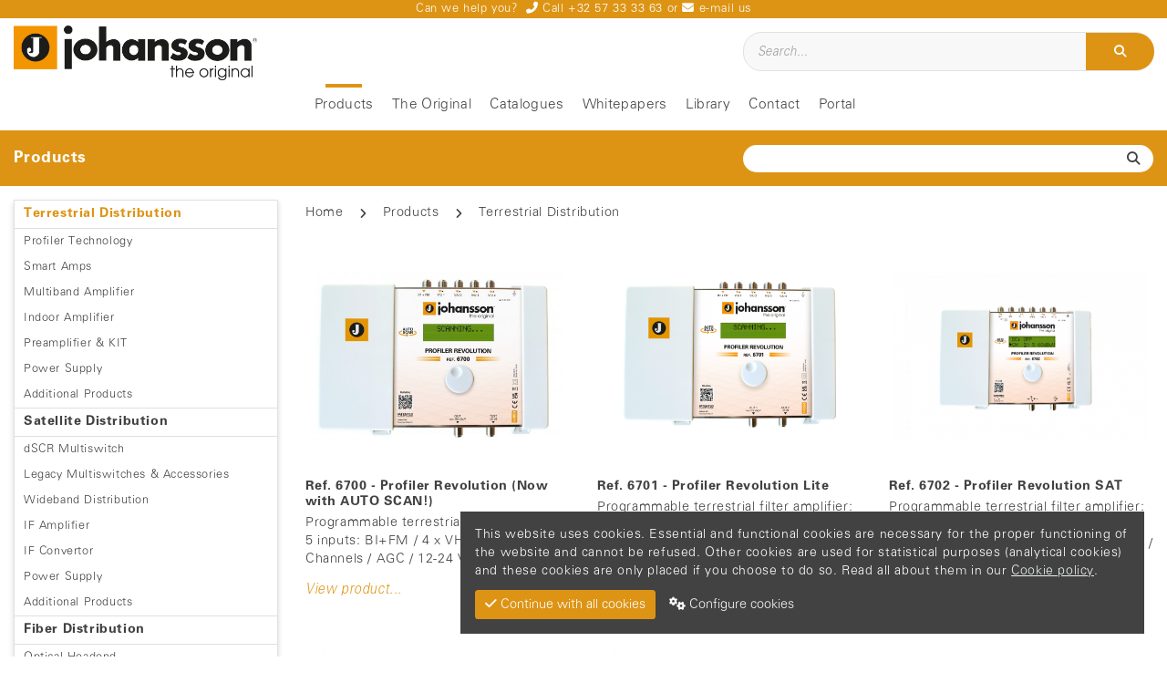

--- FILE ---
content_type: text/html; charset=UTF-8
request_url: https://www.johansson.be/en/catalogue
body_size: 10427
content:
<!doctype html>
<html lang="en">
<head>
<!-- Required meta tags -->
    <meta name="csrf-token" content="zWs4JubYwNwqdZ4KhpUL4KtBEewM5U0AeE0dchGe" />
    <meta charset="utf-8">
    <meta http-equiv="content-language" content="en">
    <meta http-equiv="Content-Type" content="text/html; charset=utf-8">
    <meta name="viewport" content="width=device-width, initial-scale=1, shrink-to-fit=no">
    <meta name="description" content="Explore Johansson&#039;s range of terrestrial TV distribution products including Profiler Technology, Smart Amps, Multiband Amplifiers, and more. Experience superior quality and performance."/>

    <meta name="type" property="og:type" content="website" />
    <meta name="image" property="og:image" content="https://www.johansson.be/assets/frontend/images/og-image.jpg" />
    <meta name="title" property="og:title" content="High-Quality Terrestrial TV Distribution Products | Johansson" />
    <meta name="description" property="og:description" content="Explore Johansson&#039;s range of terrestrial TV distribution products including Profiler Technology, Smart Amps, Multiband Amplifiers, and more. Experience superior quality and performance." />

                            <link rel="alternate" hreflang="x-default" href="https://www.johansson.be/en/catalogue/profiler20201117015659621840"/>
                <link rel="canonical" href="https://www.johansson.be/en/catalogue">
    <title>High-Quality Terrestrial TV Distribution Products | Johansson</title>
    <link rel="shortcut icon" type="image/x-icon" href="https://www.johansson.be/assets/frontend/images/favicon.png">

    
    <link rel="stylesheet" href="https://www.johansson.be/node_modules/@fortawesome/fontawesome-free/css/all.min.css" />
    <link rel="stylesheet" href="https://www.johansson.be/assets/frontend/plugins/fancy/jquery.fancybox.min.css" type="text/css"/>
    <link rel="stylesheet" href="https://www.johansson.be/node_modules/password-strength-meter/dist/password.min.css" type="text/css"/>
    <link rel="stylesheet" href="https://www.johansson.be/assets/admin/plugins/switchery/dist/switchery.min.css"/>

    <link rel="stylesheet" href="https://www.johansson.be/assets/frontend/css/site.css?cache=2" type="text/css"/>

    
    <link rel="stylesheet" href="https://www.johansson.be/assets/frontend/plugins/cookie/cookiealert.css?cache=2"/>
    

        
    
    </head>
<body class="content-body">

    <div id="header">
    <div class="jumbotron-fluid main-color-highlight p-0 m-0">
        <div class="container-fluid mx-auto position-relative py-3 pt-5 py-sm-0">
            <span class="c-header-container">
                Can we help you?&nbsp;&nbsp;
                <a href="tel:+32 57 33 33 63" class="c-link"><i class="fa fa-phone-alt"></i>&nbsp;Call +32 57 33 33 63</a>
                &nbsp;or&nbsp;
                <a href="https://www.johansson.be/en/contact" class="c-link"><i class="fa fa-envelope"></i>&nbsp;e-mail us</a>
            </span>
            <div class="d-flex justify-content-end position-absolute align-top-absolute align-right-absolute pr-4">
                            </div>
        </div>
    </div>
    <div class="container-fluid">
        <nav class="navbar navbar-expand-lg mt-0 px-0 pt-0 row">
            <div class="col-12">
                <div class="row">
                    <div class="col-lg-3 col-md-6 align-items-center align-items-md-end justify-content-center justify-content-lg-start d-flex logo">
                        <a class="navbar-brand pt-3 pt-md-0" href="https://www.johansson.be"><img src="https://www.johansson.be/assets/frontend/images/logo.png" alt="Johansson"></a>
                    </div>
                    <div class="col-lg-9 my-auto col-md-6 my-md-2 search">
                        <div class="row justify-content-end d-flex align-self-lg-end">
                            <div class="col-xl-6 col-lg-8">
                                <div class="searchgroup mt-3 mb-2">
                                    <form method="GET" action="https://www.johansson.be/en/search" accept-charset="UTF-8" id="searchGlobal" class="input-group border bg-light-gray row m-0" autocomplete="off" style="border-radius: 20px">
                                        <input class="col-10 form-control bg-transparent bg-main-white border-0 border-right pl-4 py-3" id="search_field" placeholder="Search..." name="value" type="text">
                                        <button id="searchbutton" class="col-2 btn bg-main-yellow-bg border-0" type="submit">
                                            <i class="fas fa-search justify-content-center d-flex"></i>
                                        </button>
                                    </form>
                                    </div>
                                </div>
                            </div>
                        </div>
                    <div class="col-xl-9 offset-xl-3 menu py-0">
                                                
                        <div class="row justify-content-end justify-content-lg-between">
                            <div class="col-4 col-md-2 col-lg-0 order-1 order-lg-1 d-flex justify-content-end d-lg-none d-block">
                                <button class="navbar-toggler" type="button" data-toggle="collapse" data-target="#navbarText" aria-controls="navbarText" aria-expanded="false" aria-label="Toggle navigation">
                                    <span class="navbar-toggler-icon"></span>
                                    <span class="navbar-toggler-icon"></span>
                                    <span class="navbar-toggler-icon"></span>
                                </button>
                            </div>
                            <div class="col-12 col-lg-auto order-2 order-lg-1 justify-content-end d-flex">
                                <div class="collapse navbar-collapse my-10" id="navbarText">
                                    <ul class="navbar-nav nav justify-content-between w-100">
                                                                                                                            <li class="nav-item  ">
                                                                                                    <a class="nav-link px-3  active" href="https://www.johansson.be/en/catalogue">Products</a>
                                                                                            </li>
                                                                                    <li class="nav-item  ">
                                                                                                    <a class="nav-link px-3 " href="https://www.johansson.be/en/about">The Original</a>
                                                                                            </li>
                                                                                    <li class="nav-item  ">
                                                                                                    <a class="nav-link px-3 " href="https://www.johansson.be/en/johansson-catalogue">Catalogues</a>
                                                                                            </li>
                                                                                    <li class="nav-item  ">
                                                                                                    <a class="nav-link px-3 " href="https://www.johansson.be/en/whitepapers">Whitepapers</a>
                                                                                            </li>
                                                                                    <li class="nav-item  ">
                                                                                                    <a class="nav-link px-3 " href="https://www.johansson.be/en/downloads">Library</a>
                                                                                            </li>
                                                                                    <li class="nav-item  ">
                                                                                                    <a class="nav-link px-3 " href="https://www.johansson.be/en/contact">Contact</a>
                                                                                            </li>
                                                                                    <li class="nav-item  ">
                                                                                                    <a class="nav-link px-3 " href="https://www.johansson.be/en/portal">Portal</a>
                                                                                            </li>
                                                                            </ul>
                                </div>
                            </div>
                                                    </div>
                    </div>
                </div>
            </div>
        </nav>
    </div>
</div>






<main>
            
        <section id="c-site">
        <section class="layout-catalogue">
    <div class="bg-main-yellow-bg">
        <div class="container-fluid">
            <div class="row py-4">
                <div class="col-6 d-flex align-items-center">
                    <h2 class="text-left text-white">Products</h2>
                </div>
                <div class="col-6">
                    <form method="GET" action="https://www.johansson.be/en/catalogue" accept-charset="UTF-8" id="serachForm">
                    <div class="row">
                        <div class="col-9 offset-3">
                            <div class="input-group position-relative">
                                <input name="search" value="" type="text" class="w-100 border-0 py-2 custom-control font-normal">
                                <a id="searchcat" href="#" class="position-absolute h-100" type="button" onclick="$('#serachForm').submit()"><i class="h-100 fas fa-search text-grey-dark text-center d-flex align-items-center justify-content-center"></i></a>
                            </div>
                        </div>
                    </div>
                    </form>
                </div>
            </div>
        </div>
    </div>
    <div class="container-fluid">
        <div class="row mb-5">
            <div class="col-lg-3">
                                <div id="accordion" class="border rounded-0 glow-border border mb-3 mt-4">
    <div class="d-lg-none accordion-title p-3 border-bottom text-grey-dark show"><h2>Products</h2> <i class="fa"></i></div>
    <div class="accordion-body show">
                    <div class="card rounded-0 border-left-0 border-bottom-0 border-right-0 border-top-0">
                <div class="card-header bg-transparent p-0 font-bold active">
                    <div class="d-block position-relative pl-3 py-2">
                        <a class="text-decoration-none text-grey-dark align-items-center nav-link active" href="https://www.johansson.be/en/catalogue/profiler20201117015659621840">Terrestrial Distribution</a>
                    </div>
                </div>
                                    <div>
                        <div class="card-body p-0 text-grey-dark font-normal">
                            <ul class="list-unstyled pl-0 mb-0">
                                                                    <li>
                                        <div class="d-block position-relative">
                                            <a class="ml-3 d-block position-relative nav-link " href="https://www.johansson.be/en/catalogue/profiler-revolution">Profiler Technology</a>
                                                                                    </div>
                                    </li>
                                                                    <li>
                                        <div class="d-block position-relative">
                                            <a class="ml-3 d-block position-relative nav-link " href="https://www.johansson.be/en/catalogue/smart-amps">Smart Amps</a>
                                                                                    </div>
                                    </li>
                                                                    <li>
                                        <div class="d-block position-relative">
                                            <a class="ml-3 d-block position-relative nav-link " href="https://www.johansson.be/en/catalogue/terrestrial-distribution-amplifiers">Multiband Amplifier</a>
                                                                                    </div>
                                    </li>
                                                                    <li>
                                        <div class="d-block position-relative">
                                            <a class="ml-3 d-block position-relative nav-link " href="https://www.johansson.be/en/catalogue/indoor-amplifiers">Indoor Amplifier</a>
                                                                                    </div>
                                    </li>
                                                                    <li>
                                        <div class="d-block position-relative">
                                            <a class="ml-3 d-block position-relative nav-link " href="https://www.johansson.be/en/catalogue/preamplifier">Preamplifier &amp; KIT</a>
                                                                                    </div>
                                    </li>
                                                                    <li>
                                        <div class="d-block position-relative">
                                            <a class="ml-3 d-block position-relative nav-link " href="https://www.johansson.be/en/catalogue/power-supply">Power Supply</a>
                                                                                    </div>
                                    </li>
                                                                    <li>
                                        <div class="d-block position-relative">
                                            <a class="ml-3 d-block position-relative nav-link " href="https://www.johansson.be/en/catalogue/additional-products20201116052114958473">Additional Products</a>
                                                                                    </div>
                                    </li>
                                                            </ul>
                        </div>
                    </div>
                            </div>
                    <div class="card rounded-0 border-left-0 border-bottom-0 border-right-0 ">
                <div class="card-header bg-transparent p-0 font-bold ">
                    <div class="d-block position-relative pl-3 py-2">
                        <a class="text-decoration-none text-grey-dark align-items-center nav-link " href="https://www.johansson.be/en/catalogue/satdistributionscrandlegacy">Satellite Distribution</a>
                    </div>
                </div>
                                    <div>
                        <div class="card-body p-0 text-grey-dark font-normal">
                            <ul class="list-unstyled pl-0 mb-0">
                                                                    <li>
                                        <div class="d-block position-relative">
                                            <a class="ml-3 d-block position-relative nav-link " href="https://www.johansson.be/en/catalogue/digital-scr-multiswitch">dSCR Multiswitch</a>
                                                                                    </div>
                                    </li>
                                                                    <li>
                                        <div class="d-block position-relative">
                                            <a class="ml-3 d-block position-relative nav-link " href="https://www.johansson.be/en/catalogue/legacy-multiswitches">Legacy Multiswitches &amp; Accessories</a>
                                                                                    </div>
                                    </li>
                                                                    <li>
                                        <div class="d-block position-relative">
                                            <a class="ml-3 d-block position-relative nav-link " href="https://www.johansson.be/en/catalogue/widebandsatellitedistribution">Wideband Distribution</a>
                                                                                    </div>
                                    </li>
                                                                    <li>
                                        <div class="d-block position-relative">
                                            <a class="ml-3 d-block position-relative nav-link " href="https://www.johansson.be/en/catalogue/satellite-if-amplifiers">IF Amplifier</a>
                                                                                    </div>
                                    </li>
                                                                    <li>
                                        <div class="d-block position-relative">
                                            <a class="ml-3 d-block position-relative nav-link " href="https://www.johansson.be/en/catalogue/satellite-if-convertor">IF Convertor</a>
                                                                                    </div>
                                    </li>
                                                                    <li>
                                        <div class="d-block position-relative">
                                            <a class="ml-3 d-block position-relative nav-link " href="https://www.johansson.be/en/catalogue/power-supply-and-splitter">Power Supply</a>
                                                                                    </div>
                                    </li>
                                                                    <li>
                                        <div class="d-block position-relative">
                                            <a class="ml-3 d-block position-relative nav-link " href="https://www.johansson.be/en/catalogue/additional-products20201116052114777875">Additional Products</a>
                                                                                    </div>
                                    </li>
                                                            </ul>
                        </div>
                    </div>
                            </div>
                    <div class="card rounded-0 border-left-0 border-bottom-0 border-right-0 ">
                <div class="card-header bg-transparent p-0 font-bold ">
                    <div class="d-block position-relative pl-3 py-2">
                        <a class="text-decoration-none text-grey-dark align-items-center nav-link " href="https://www.johansson.be/en/catalogue/fiberdistribution">Fiber Distribution</a>
                    </div>
                </div>
                                    <div>
                        <div class="card-body p-0 text-grey-dark font-normal">
                            <ul class="list-unstyled pl-0 mb-0">
                                                                    <li>
                                        <div class="d-block position-relative">
                                            <a class="ml-3 d-block position-relative nav-link " href="https://www.johansson.be/en/catalogue/optical-headend">Optical Headend</a>
                                                                                    </div>
                                    </li>
                                                                    <li>
                                        <div class="d-block position-relative">
                                            <a class="ml-3 d-block position-relative nav-link " href="https://www.johansson.be/en/catalogue/optical-receiver">Optical Receiver</a>
                                                                                    </div>
                                    </li>
                                                                    <li>
                                        <div class="d-block position-relative">
                                            <a class="ml-3 d-block position-relative nav-link " href="https://www.johansson.be/en/catalogue/optical-accessories20210527084501483482">Optical Accessories</a>
                                                                                    </div>
                                    </li>
                                                            </ul>
                        </div>
                    </div>
                            </div>
                    <div class="card rounded-0 border-left-0 border-bottom-0 border-right-0 ">
                <div class="card-header bg-transparent p-0 font-bold ">
                    <div class="d-block position-relative pl-3 py-2">
                        <a class="text-decoration-none text-grey-dark align-items-center nav-link " href="https://www.johansson.be/en/catalogue/digitalmodulatorandstreamer">Compact Headends</a>
                    </div>
                </div>
                                    <div>
                        <div class="card-body p-0 text-grey-dark font-normal">
                            <ul class="list-unstyled pl-0 mb-0">
                                                                    <li>
                                        <div class="d-block position-relative">
                                            <a class="ml-3 d-block position-relative nav-link " href="https://www.johansson.be/en/catalogue/titanium">Titanium</a>
                                                                                    </div>
                                    </li>
                                                                    <li>
                                        <div class="d-block position-relative">
                                            <a class="ml-3 d-block position-relative nav-link " href="https://www.johansson.be/en/catalogue/universe">Universe</a>
                                                                                    </div>
                                    </li>
                                                                    <li>
                                        <div class="d-block position-relative">
                                            <a class="ml-3 d-block position-relative nav-link " href="https://www.johansson.be/en/catalogue/av-modulator">AV</a>
                                                                                    </div>
                                    </li>
                                                                    <li>
                                        <div class="d-block position-relative">
                                            <a class="ml-3 d-block position-relative nav-link " href="https://www.johansson.be/en/catalogue/hdmi-streamer-modulator">HDMI</a>
                                                                                    </div>
                                    </li>
                                                            </ul>
                        </div>
                    </div>
                            </div>
                    <div class="card rounded-0 border-left-0 border-bottom-0 border-right-0 ">
                <div class="card-header bg-transparent p-0 font-bold ">
                    <div class="d-block position-relative pl-3 py-2">
                        <a class="text-decoration-none text-grey-dark align-items-center nav-link " href="https://www.johansson.be/en/catalogue/digitalmodularheadend">Modular Headends</a>
                    </div>
                </div>
                                    <div>
                        <div class="card-body p-0 text-grey-dark font-normal">
                            <ul class="list-unstyled pl-0 mb-0">
                                                                    <li>
                                        <div class="d-block position-relative">
                                            <a class="ml-3 d-block position-relative nav-link " href="https://www.johansson.be/en/catalogue/proflex">ProFlex</a>
                                                                                    </div>
                                    </li>
                                                                    <li>
                                        <div class="d-block position-relative">
                                            <a class="ml-3 d-block position-relative nav-link " href="https://www.johansson.be/en/catalogue/prohdmi">ProHDMI</a>
                                                                                    </div>
                                    </li>
                                                                    <li>
                                        <div class="d-block position-relative">
                                            <a class="ml-3 d-block position-relative nav-link " href="https://www.johansson.be/en/catalogue/procat">ProCAT</a>
                                                                                    </div>
                                    </li>
                                                                    <li>
                                        <div class="d-block position-relative">
                                            <a class="ml-3 d-block position-relative nav-link " href="https://www.johansson.be/en/catalogue/accessories">Accessories</a>
                                                                                    </div>
                                    </li>
                                                            </ul>
                        </div>
                    </div>
                            </div>
                    <div class="card rounded-0 border-left-0 border-bottom-0 border-right-0 ">
                <div class="card-header bg-transparent p-0 font-bold ">
                    <div class="d-block position-relative pl-3 py-2">
                        <a class="text-decoration-none text-grey-dark align-items-center nav-link " href="https://www.johansson.be/en/catalogue/distributionaccessories">Distribution Accessories</a>
                    </div>
                </div>
                                    <div>
                        <div class="card-body p-0 text-grey-dark font-normal">
                            <ul class="list-unstyled pl-0 mb-0">
                                                                    <li>
                                        <div class="d-block position-relative">
                                            <a class="ml-3 d-block position-relative nav-link " href="https://www.johansson.be/en/catalogue/splitters">Splitters</a>
                                                                                    </div>
                                    </li>
                                                                    <li>
                                        <div class="d-block position-relative">
                                            <a class="ml-3 d-block position-relative nav-link " href="https://www.johansson.be/en/catalogue/additional-products20201116052115123258">Taps</a>
                                                                                    </div>
                                    </li>
                                                                    <li>
                                        <div class="d-block position-relative">
                                            <a class="ml-3 d-block position-relative nav-link " href="https://www.johansson.be/en/catalogue/combiners">Additional Products</a>
                                                                                    </div>
                                    </li>
                                                            </ul>
                        </div>
                    </div>
                            </div>
                    <div class="card rounded-0 border-left-0 border-bottom-0 border-right-0 ">
                <div class="card-header bg-transparent p-0 font-bold ">
                    <div class="d-block position-relative pl-3 py-2">
                        <a class="text-decoration-none text-grey-dark align-items-center nav-link " href="https://www.johansson.be/en/catalogue/productsforunitronamericas">Products for Unitron Americas</a>
                    </div>
                </div>
                            </div>
            </div>
</div>
            </div>
            <div class="col-lg-9">
                                    <div class="my-3">
    <nav aria-label="breadcrumb">
        <ol class="breadcrumb pl-0">
            <li class="breadcrumb-item"><a href="/">Home</a></li>
            <li class="breadcrumb-item"><a href="https://www.johansson.be/en/catalogue">Products</a></li>
                                                <li class="breadcrumb-item">Terrestrial Distribution</li>
                                    </ol>
    </nav>
</div>
                                <div class="row articles">
                                            <div class="col-sm-6 col-lg-4">
    <a href="https://www.johansson.be/en/products/profiler-revolution-6700" class="d-block link-unstyled">
        <div class="media-img bg-img-container-product-list ">
        <img src="https://www.johansson.be/pictures/product_file/images/small/6700-sw190web-29062023113020.jpg" alt="6700-sw190web-29062023113020.jpg">
    </div>

    </a>
    <article class="my-3">
        <h4>Ref. 6700 - Profiler Revolution (Now with AUTO SCAN!)</h4>
        <p>Programmable terrestrial filter amplifier: 5 inputs: BI+FM / 4 x VHF-UHF / > 50 Channels / AGC / 12-24 V remote power</p>
        <div class="row pt-3">
            <div class="col d-flex align-self-center">
                <div class="mt-1 text-left text-decoration-none">
                    <a class="redirect pt-2" href="https://www.johansson.be/en/products/profiler-revolution-6700">View product...</a>
                </div>
            </div>
        </div>
    </article>
</div>
                                            <div class="col-sm-6 col-lg-4">
    <a href="https://www.johansson.be/en/products/profiler-revolution-lite-6701" class="d-block link-unstyled">
        <div class="media-img bg-img-container-product-list ">
        <img src="https://www.johansson.be/pictures/product_file/images/small/6701-sw190-31102023105220.png" alt="6701-sw190-31102023105220.png">
    </div>

    </a>
    <article class="my-3">
        <h4>Ref. 6701 - Profiler Revolution Lite</h4>
        <p>Programmable terrestrial filter amplifier: 5 inputs: BI+FM / 4 x VHF-UHF / > 50 Channels / 126dBµV / AGC / 12-24 V remote power / AUTOSCAN</p>
        <div class="row pt-3">
            <div class="col d-flex align-self-center">
                <div class="mt-1 text-left text-decoration-none">
                    <a class="redirect pt-2" href="https://www.johansson.be/en/products/profiler-revolution-lite-6701">View product...</a>
                </div>
            </div>
        </div>
    </article>
</div>
                                            <div class="col-sm-6 col-lg-4">
    <a href="https://www.johansson.be/en/products/profiler-revolution-sat-6702" class="d-block link-unstyled">
        <div class="media-img bg-img-container-product-list ">
        <img src="https://www.johansson.be/pictures/product_file/images/small/6702-small-19-31102023104611.png" alt="6702-small-19-31102023104611.png">
    </div>

    </a>
    <article class="my-3">
        <h4>Ref. 6702 - Profiler Revolution SAT</h4>
        <p>Programmable terrestrial filter amplifier: 6 inputs: SAT/ FM / 4 x VHF-UHF / > 50 Channels / AGC / 12-24 V remote power / AUTOSCAN</p>
        <div class="row pt-3">
            <div class="col d-flex align-self-center">
                <div class="mt-1 text-left text-decoration-none">
                    <a class="redirect pt-2" href="https://www.johansson.be/en/products/profiler-revolution-sat-6702">View product...</a>
                </div>
            </div>
        </div>
    </article>
</div>
                                            <div class="col-sm-6 col-lg-4">
    <a href="https://www.johansson.be/en/products/profino-revolution-6710" class="d-block link-unstyled">
        <div class="media-img bg-img-container-product-list ">
        <img src="https://www.johansson.be/pictures/product_file/images/small/6710-18112020150605.png" alt="6710-18112020150605.png">
    </div>

    </a>
    <article class="my-3">
        <h4>Ref. 6710 - Profino Revolution</h4>
        <p>Programmable terrestrial filter amplifier: 4 inputs: 1 FM + 1 DAB/VHF + 2 UHF / 20 Channels / AGC / 12-24 V remote power</p>
        <div class="row pt-3">
            <div class="col d-flex align-self-center">
                <div class="mt-1 text-left text-decoration-none">
                    <a class="redirect pt-2" href="https://www.johansson.be/en/products/profino-revolution-6710">View product...</a>
                </div>
            </div>
        </div>
    </article>
</div>
                                            <div class="col-sm-6 col-lg-4">
    <a href="https://www.johansson.be/en/products/profino-revolution-plus-6711" class="d-block link-unstyled">
        <div class="media-img bg-img-container-product-list ">
        <img src="https://www.johansson.be/pictures/product_file/images/small/6711-18112020150822.png" alt="6711-18112020150822.png">
    </div>

    </a>
    <article class="my-3">
        <h4>Ref. 6711 - Profino Revolution Plus</h4>
        <p>Programmable terrestrial filter amplifier: 4 inputs: 1 FM + 1 DAB/VHF + 2 UHF / >50 Channels (15 filters) / 126dBµV / AGC / 12-24 V remote power</p>
        <div class="row pt-3">
            <div class="col d-flex align-self-center">
                <div class="mt-1 text-left text-decoration-none">
                    <a class="redirect pt-2" href="https://www.johansson.be/en/products/profino-revolution-plus-6711">View product...</a>
                </div>
            </div>
        </div>
    </article>
</div>
                                            <div class="col-sm-6 col-lg-4">
    <a href="https://www.johansson.be/en/products/profino-revolution-plus-sat-6713" class="d-block link-unstyled">
        <div class="media-img bg-img-container-product-list ">
        <img src="https://www.johansson.be/pictures/product_file/images/small/6713-18112020151135.png" alt="6713-18112020151135.png">
    </div>

    </a>
    <article class="my-3">
        <h4>Ref. 6713 - Profino Revolution Plus SAT</h4>
        <p>Programmable terrestrial filter amplifier: 5 inputs: 1 SAT + 1 FM + 1 DAB/VHF + 2 UHF / >50 Channels (15 filters) / 126dBµV / AGC / 12-24 V remote power</p>
        <div class="row pt-3">
            <div class="col d-flex align-self-center">
                <div class="mt-1 text-left text-decoration-none">
                    <a class="redirect pt-2" href="https://www.johansson.be/en/products/profino-revolution-plus-sat-6713">View product...</a>
                </div>
            </div>
        </div>
    </article>
</div>
                                            <div class="col-sm-6 col-lg-4">
    <a href="https://www.johansson.be/en/products/profino-revolution-lite-6714" class="d-block link-unstyled">
        <div class="media-img bg-img-container-product-list ">
        <img src="https://www.johansson.be/pictures/product_file/images/small/kit6714-web-14112023110128.png" alt="kit6714-web-14112023110128.png">
    </div>

    </a>
    <article class="my-3">
        <h4>Ref. KIT6714 - Profino Revolution Lite + Power Supply</h4>
        <p>Programmable terrestrial filter amplifier: AUTOSCAN FUNCTION / 1 FM/VHF/UHF & 2 VHF/UHF inputs / >50 Channels (32 filters) / 108 dBµV / AGC / Power over Coax / 12V Power Supply Included (ref.2438)</p>
        <div class="row pt-3">
            <div class="col d-flex align-self-center">
                <div class="mt-1 text-left text-decoration-none">
                    <a class="redirect pt-2" href="https://www.johansson.be/en/products/profino-revolution-lite-6714">View product...</a>
                </div>
            </div>
        </div>
    </article>
</div>
                                            <div class="col-sm-6 col-lg-4">
    <a href="https://www.johansson.be/en/products/profinesse-6715" class="d-block link-unstyled">
        <div class="media-img bg-img-container-product-list ">
        <img src="https://www.johansson.be/pictures/product_file/images/small/6715-web-21102024110723.png" alt="6715-web-21102024110723.png">
    </div>

    </a>
    <article class="my-3">
        <h4>Ref. KIT6715 - Profinesse</h4>
        <p>The Johansson Profinesse is a simplified programmable filter amplifier. The auto-programming functionality helps you to reduce setup time significantly. The Profinesse combines profiler intelligence with ultra compact housing and configuration flexibility</p>
        <div class="row pt-3">
            <div class="col d-flex align-self-center">
                <div class="mt-1 text-left text-decoration-none">
                    <a class="redirect pt-2" href="https://www.johansson.be/en/products/profinesse-6715">View product...</a>
                </div>
            </div>
        </div>
    </article>
</div>
                                            <div class="col-sm-6 col-lg-4">
    <a href="https://www.johansson.be/en/products/smart-amp-1-in-5g-kit20230726042910546637" class="d-block link-unstyled">
        <div class="media-img bg-img-container-product-list ">
        <img src="https://www.johansson.be/pictures/product_file/images/small/kit7471l2-26072023162949.jpg" alt="kit7471l2-26072023162949.jpg">
    </div>

    </a>
    <article class="my-3">
        <h4>Ref. KIT7471L2 - Smart Amp 1 IN (5G) KIT</h4>
        <p>AUTO-PROGRAMMING PRE-AMPLIFIER/1 INPUT/ 5G + POWER SUPPLY</p>
        <div class="row pt-3">
            <div class="col d-flex align-self-center">
                <div class="mt-1 text-left text-decoration-none">
                    <a class="redirect pt-2" href="https://www.johansson.be/en/products/smart-amp-1-in-5g-kit20230726042910546637">View product...</a>
                </div>
            </div>
        </div>
    </article>
</div>
                                            <div class="col-sm-6 col-lg-4">
    <a href="https://www.johansson.be/en/products/smart-amp-2-in-5g" class="d-block link-unstyled">
        <div class="media-img bg-img-container-product-list ">
        <img src="https://www.johansson.be/pictures/product_file/images/small/kit7472l2-29082022100047.jpg" alt="kit7472l2-29082022100047.jpg">
    </div>

    </a>
    <article class="my-3">
        <h4>Ref. KIT7472L2 - Smart Amp 2 IN (5G) KIT</h4>
        <p>AUTO-PROGRAMMING PRE-AMPLIFIER/2 INPUTS/ 5G + POWER SUPPLY</p>
        <div class="row pt-3">
            <div class="col d-flex align-self-center">
                <div class="mt-1 text-left text-decoration-none">
                    <a class="redirect pt-2" href="https://www.johansson.be/en/products/smart-amp-2-in-5g">View product...</a>
                </div>
            </div>
        </div>
    </article>
</div>
                                            <div class="col-sm-6 col-lg-4">
    <a href="https://www.johansson.be/en/products/smart-amp-3-in-4g" class="d-block link-unstyled">
        <div class="media-img bg-img-container-product-list ">
        <img src="https://www.johansson.be/pictures/product_file/images/small/kit7473l1-29082022100337.jpg" alt="kit7473l1-29082022100337.jpg">
    </div>

    </a>
    <article class="my-3">
        <h4>Ref. KIT7473L1 - Smart Amp 3 IN (4G) KIT</h4>
        <p>AUTO-PROGRAMMING PRE-AMPLIFIER/3 INPUTS/ 4G + POWER SUPPLY</p>
        <div class="row pt-3">
            <div class="col d-flex align-self-center">
                <div class="mt-1 text-left text-decoration-none">
                    <a class="redirect pt-2" href="https://www.johansson.be/en/products/smart-amp-3-in-4g">View product...</a>
                </div>
            </div>
        </div>
    </article>
</div>
                                            <div class="col-sm-6 col-lg-4">
    <a href="https://www.johansson.be/en/products/smart-amp-3-in-5g" class="d-block link-unstyled">
        <div class="media-img bg-img-container-product-list ">
        <img src="https://www.johansson.be/pictures/product_file/images/small/kit7473l2-29082022100316.jpg" alt="kit7473l2-29082022100316.jpg">
    </div>

    </a>
    <article class="my-3">
        <h4>Ref. KIT7473L2 - Smart Amp 3 IN (5G) KIT</h4>
        <p>AUTO-PROGRAMMING PRE-AMPLIFIER/3 INPUTS/ 5G + POWER SUPPLY</p>
        <div class="row pt-3">
            <div class="col d-flex align-self-center">
                <div class="mt-1 text-left text-decoration-none">
                    <a class="redirect pt-2" href="https://www.johansson.be/en/products/smart-amp-3-in-5g">View product...</a>
                </div>
            </div>
        </div>
    </article>
</div>
                                            <div class="col-sm-6 col-lg-4">
    <a href="https://www.johansson.be/en/products/smart-amp-4-in-4g" class="d-block link-unstyled">
        <div class="media-img bg-img-container-product-list ">
        <img src="https://www.johansson.be/pictures/product_file/images/small/kit7474l1-29082022100245.jpg" alt="kit7474l1-29082022100245.jpg">
    </div>

    </a>
    <article class="my-3">
        <h4>Ref. KIT7474L1 - Smart Amp 4 IN (4G) KIT</h4>
        <p>AUTO-PROGRAMMING PRE-AMPLIFIER/4 INPUTS/ 4G + POWER SUPPLY</p>
        <div class="row pt-3">
            <div class="col d-flex align-self-center">
                <div class="mt-1 text-left text-decoration-none">
                    <a class="redirect pt-2" href="https://www.johansson.be/en/products/smart-amp-4-in-4g">View product...</a>
                </div>
            </div>
        </div>
    </article>
</div>
                                            <div class="col-sm-6 col-lg-4">
    <a href="https://www.johansson.be/en/products/smart-amp-4-in-5g" class="d-block link-unstyled">
        <div class="media-img bg-img-container-product-list ">
        <img src="https://www.johansson.be/pictures/product_file/images/small/kit7474l2-29082022100200.jpg" alt="kit7474l2-29082022100200.jpg">
    </div>

    </a>
    <article class="my-3">
        <h4>Ref. KIT7474L2 - Smart Amp 4 IN (5G) KIT</h4>
        <p>AUTO-PROGRAMMING PRE-AMPLIFIER/4 INPUTS/ 5G + POWER SUPPLY</p>
        <div class="row pt-3">
            <div class="col d-flex align-self-center">
                <div class="mt-1 text-left text-decoration-none">
                    <a class="redirect pt-2" href="https://www.johansson.be/en/products/smart-amp-4-in-5g">View product...</a>
                </div>
            </div>
        </div>
    </article>
</div>
                                            <div class="col-sm-6 col-lg-4">
    <a href="https://www.johansson.be/en/products/multiband-distribution-amplifier-1-cable-input-7781" class="d-block link-unstyled">
        <div class="media-img bg-img-container-product-list ">
        <img src="https://www.johansson.be/pictures/product_file/images/small/7781-23112020134451.png" alt="7781-23112020134451.png">
    </div>

    </a>
    <article class="my-3">
        <h4>Ref. 7781 - Multiband Distribution amplifier 1 cable input</h4>
        <p>High output power distribution amplifier (cable) with separate gain adjustment</p>
        <div class="row pt-3">
            <div class="col d-flex align-self-center">
                <div class="mt-1 text-left text-decoration-none">
                    <a class="redirect pt-2" href="https://www.johansson.be/en/products/multiband-distribution-amplifier-1-cable-input-7781">View product...</a>
                </div>
            </div>
        </div>
    </article>
</div>
                                            <div class="col-sm-6 col-lg-4">
    <a href="https://www.johansson.be/en/products/multiband-distribution-amplifier-4-inputs-7784" class="d-block link-unstyled">
        <div class="media-img bg-img-container-product-list ">
        <img src="https://www.johansson.be/pictures/product_file/images/small/7784-27-7-2023-27072023084920.png" alt="7784-27-7-2023-27072023084920.png">
    </div>

    </a>
    <article class="my-3">
        <h4>Ref. 7784 - Multiband Distribution amplifier 4 inputs</h4>
        <p>High output power distribution amplifier (BI/FM, BIII/DAB, UHF1, UHF2) with separate gain adjustments, DC selection and 5G selection</p>
        <div class="row pt-3">
            <div class="col d-flex align-self-center">
                <div class="mt-1 text-left text-decoration-none">
                    <a class="redirect pt-2" href="https://www.johansson.be/en/products/multiband-distribution-amplifier-4-inputs-7784">View product...</a>
                </div>
            </div>
        </div>
    </article>
</div>
                                            <div class="col-sm-6 col-lg-4">
    <a href="https://www.johansson.be/en/products/multiband-distribution-amplifier-5-inputs-7785" class="d-block link-unstyled">
        <div class="media-img bg-img-container-product-list ">
        <img src="https://www.johansson.be/pictures/product_file/images/small/7785-23112020134730.png" alt="7785-23112020134730.png">
    </div>

    </a>
    <article class="my-3">
        <h4>Ref. 7785 - Multiband Distribution amplifier 5 inputs</h4>
        <p>High output power distribution amplifier (BI/FM, BIII/DAB, UHF1, UHF2, SAT) with separate gain adjustments, DC selection and 5G selection</p>
        <div class="row pt-3">
            <div class="col d-flex align-self-center">
                <div class="mt-1 text-left text-decoration-none">
                    <a class="redirect pt-2" href="https://www.johansson.be/en/products/multiband-distribution-amplifier-5-inputs-7785">View product...</a>
                </div>
            </div>
        </div>
    </article>
</div>
                                            <div class="col-sm-6 col-lg-4">
    <a href="https://www.johansson.be/en/products/wide-band-indoor-amplifier-lte5g-7720l2" class="d-block link-unstyled">
        <div class="media-img bg-img-container-product-list ">
        <img src="https://www.johansson.be/pictures/product_file/images/small/7720-top-view-23112020140840.png" alt="7720-top-view-23112020140840.png">
    </div>

    </a>
    <article class="my-3">
        <h4>Ref. 7720L2 - Wide band indoor amplifier 5G</h4>
        <p>1 input (47-694 MHz) / 2 outputs / gain VHF-UHF: 13-28 dB</p>
        <div class="row pt-3">
            <div class="col d-flex align-self-center">
                <div class="mt-1 text-left text-decoration-none">
                    <a class="redirect pt-2" href="https://www.johansson.be/en/products/wide-band-indoor-amplifier-lte5g-7720l2">View product...</a>
                </div>
            </div>
        </div>
    </article>
</div>
                                            <div class="col-sm-6 col-lg-4">
    <a href="https://www.johansson.be/en/products/vhf-uhf-indoor-amplifier-lte4g-7722l" class="d-block link-unstyled">
        <div class="media-img bg-img-container-product-list ">
        <img src="https://www.johansson.be/pictures/product_file/images/small/7722l-23112020141333.png" alt="7722l-23112020141333.png">
    </div>

    </a>
    <article class="my-3">
        <h4>Ref. 7722L - VHF-UHF indoor amplifier 4G</h4>
        <p>1 input (40-320+ 470-790 MHz) / 2 outputs / gain VHF: 15-30 dB / gain UHF: 18-28 dB</p>
        <div class="row pt-3">
            <div class="col d-flex align-self-center">
                <div class="mt-1 text-left text-decoration-none">
                    <a class="redirect pt-2" href="https://www.johansson.be/en/products/vhf-uhf-indoor-amplifier-lte4g-7722l">View product...</a>
                </div>
            </div>
        </div>
    </article>
</div>
                                            <div class="col-sm-6 col-lg-4">
    <a href="https://www.johansson.be/en/products/vhf-uhf-indoor-amplifier-lte5g-7722l2" class="d-block link-unstyled">
        <div class="media-img bg-img-container-product-list ">
        <img src="https://www.johansson.be/pictures/product_file/images/small/7722l2-23112020141706.png" alt="7722l2-23112020141706.png">
    </div>

    </a>
    <article class="my-3">
        <h4>Ref. 7722L2 - VHF-UHF indoor amplifier 5G</h4>
        <p>1 input (40-320+ 470-694 MHz) / 2 outputs / gain VHF: 15-30 dB / gain UHF: 18-28 dB</p>
        <div class="row pt-3">
            <div class="col d-flex align-self-center">
                <div class="mt-1 text-left text-decoration-none">
                    <a class="redirect pt-2" href="https://www.johansson.be/en/products/vhf-uhf-indoor-amplifier-lte5g-7722l2">View product...</a>
                </div>
            </div>
        </div>
    </article>
</div>
                                            <div class="col-sm-6 col-lg-4">
    <a href="https://www.johansson.be/en/products/vhf-uhf-indoor-amplifier-lte5g-7724l2" class="d-block link-unstyled">
        <div class="media-img bg-img-container-product-list ">
        <img src="https://www.johansson.be/pictures/product_file/images/small/7724l-23112020142116.png" alt="7724l-23112020142116.png">
    </div>

    </a>
    <article class="my-3">
        <h4>Ref. 7724L2 - VHF-UHF indoor amplifier 5G</h4>
        <p>1 input (40-320 + 470-694 MHz) / 4 outputs / gain VHF: 13-28 dB / gain UHF: 15-25 dB</p>
        <div class="row pt-3">
            <div class="col d-flex align-self-center">
                <div class="mt-1 text-left text-decoration-none">
                    <a class="redirect pt-2" href="https://www.johansson.be/en/products/vhf-uhf-indoor-amplifier-lte5g-7724l2">View product...</a>
                </div>
            </div>
        </div>
    </article>
</div>
                                            <div class="col-sm-6 col-lg-4">
    <a href="https://www.johansson.be/en/products/tv-sat-indoor-amplifier" class="d-block link-unstyled">
        <div class="media-img bg-img-container-product-list ">
        <img src="https://www.johansson.be/pictures/product_file/images/small/9672l2-12072021101505.png" alt="9672l2-12072021101505.png">
    </div>

    </a>
    <article class="my-3">
        <h4>Ref. 9672L2 - TV-SAT Indoor Amplifier (5G)</h4>
        <p>TV-SAT Indoor Amplifier 1 input / 2 output / Gain CABLE: 23 / Gain SAT: 30</p>
        <div class="row pt-3">
            <div class="col d-flex align-self-center">
                <div class="mt-1 text-left text-decoration-none">
                    <a class="redirect pt-2" href="https://www.johansson.be/en/products/tv-sat-indoor-amplifier">View product...</a>
                </div>
            </div>
        </div>
    </article>
</div>
                                            <div class="col-sm-6 col-lg-4">
    <a href="https://www.johansson.be/en/products/dtt-lte-preamplifier-7322" class="d-block link-unstyled">
        <div class="media-img bg-img-container-product-list ">
        <img src="https://www.johansson.be/pictures/product_file/images/small/7322-23112020155730.png" alt="7322-23112020155730.png">
    </div>

    </a>
    <article class="my-3">
        <h4>Ref. 7322 - DTT 4G preamplifier</h4>
        <p>UHF Ch21-60 (4G) : 10-25dB 24V</p>
        <div class="row pt-3">
            <div class="col d-flex align-self-center">
                <div class="mt-1 text-left text-decoration-none">
                    <a class="redirect pt-2" href="https://www.johansson.be/en/products/dtt-lte-preamplifier-7322">View product...</a>
                </div>
            </div>
        </div>
    </article>
</div>
                                            <div class="col-sm-6 col-lg-4">
    <a href="https://www.johansson.be/en/products/dtt-lte-preamplifier-7322l2" class="d-block link-unstyled">
        <div class="media-img bg-img-container-product-list ">
        <img src="https://www.johansson.be/pictures/product_file/images/small/7322l2-23112020155836.png" alt="7322l2-23112020155836.png">
    </div>

    </a>
    <article class="my-3">
        <h4>Ref. 7322L2 - DTT 5G preamplifier</h4>
        <p>UHF Ch21-48(5G) : 10-25dB 24V</p>
        <div class="row pt-3">
            <div class="col d-flex align-self-center">
                <div class="mt-1 text-left text-decoration-none">
                    <a class="redirect pt-2" href="https://www.johansson.be/en/products/dtt-lte-preamplifier-7322l2">View product...</a>
                </div>
            </div>
        </div>
    </article>
</div>
                                            <div class="col-sm-6 col-lg-4">
    <a href="https://www.johansson.be/en/products/uhf-dtt-preamplifier-lte4g-7327" class="d-block link-unstyled">
        <div class="media-img bg-img-container-product-list ">
        <img src="https://www.johansson.be/pictures/product_file/images/small/7327-23112020164122.png" alt="7327-23112020164122.png">
    </div>

    </a>
    <article class="my-3">
        <h4>Ref. 7327 - UHF DTT preamplifier 4G</h4>
        <p>UHF Ch21-60 4G: 15dB 5-24V</p>
        <div class="row pt-3">
            <div class="col d-flex align-self-center">
                <div class="mt-1 text-left text-decoration-none">
                    <a class="redirect pt-2" href="https://www.johansson.be/en/products/uhf-dtt-preamplifier-lte4g-7327">View product...</a>
                </div>
            </div>
        </div>
    </article>
</div>
                                            <div class="col-sm-6 col-lg-4">
    <a href="https://www.johansson.be/en/products/uhf-dtt-preamplifier-lte5g-7327l2" class="d-block link-unstyled">
        <div class="media-img bg-img-container-product-list ">
        <img src="https://www.johansson.be/pictures/product_file/images/small/7327l2-23112020164251.png" alt="7327l2-23112020164251.png">
    </div>

    </a>
    <article class="my-3">
        <h4>Ref. 7327L2 - UHF 5G preamplifier 5G</h4>
        <p>UHF Ch21-48 (5G): 15dB 5-24V</p>
        <div class="row pt-3">
            <div class="col d-flex align-self-center">
                <div class="mt-1 text-left text-decoration-none">
                    <a class="redirect pt-2" href="https://www.johansson.be/en/products/uhf-dtt-preamplifier-lte5g-7327l2">View product...</a>
                </div>
            </div>
        </div>
    </article>
</div>
                                            <div class="col-sm-6 col-lg-4">
    <a href="https://www.johansson.be/en/products/uhf-preamplifier-lte5g-improved-quality-7329" class="d-block link-unstyled">
        <div class="media-img bg-img-container-product-list ">
        <img src="https://www.johansson.be/pictures/product_file/images/small/7329-23112020160502.png" alt="7329-23112020160502.png">
    </div>

    </a>
    <article class="my-3">
        <h4>Ref. 7329 - UHF Preamplifier (5G) (Improved quality)</h4>
        <p>UHF Preamplifier (5G): 32dB 24V</p>
        <div class="row pt-3">
            <div class="col d-flex align-self-center">
                <div class="mt-1 text-left text-decoration-none">
                    <a class="redirect pt-2" href="https://www.johansson.be/en/products/uhf-preamplifier-lte5g-improved-quality-7329">View product...</a>
                </div>
            </div>
        </div>
    </article>
</div>
                                            <div class="col-sm-6 col-lg-4">
    <a href="https://www.johansson.be/en/products/uhf-preamplifier-lte5g-high-performance-7332" class="d-block link-unstyled">
        <div class="media-img bg-img-container-product-list ">
        <img src="https://www.johansson.be/pictures/product_file/images/small/7332-23112020142752.png" alt="7332-23112020142752.png">
    </div>

    </a>
    <article class="my-3">
        <h4>Ref. 7332 - UHF Preamplifier (5G) (High performance)</h4>
        <p>UHF Preamplifier (5G): 34dB 12-24V</p>
        <div class="row pt-3">
            <div class="col d-flex align-self-center">
                <div class="mt-1 text-left text-decoration-none">
                    <a class="redirect pt-2" href="https://www.johansson.be/en/products/uhf-preamplifier-lte5g-high-performance-7332">View product...</a>
                </div>
            </div>
        </div>
    </article>
</div>
                                            <div class="col-sm-6 col-lg-4">
    <a href="https://www.johansson.be/en/products/uhf-preamplifier-5g-high-performance" class="d-block link-unstyled">
        <div class="media-img bg-img-container-product-list ">
        <img src="https://www.johansson.be/pictures/product_file/images/small/7332-dc-17112023111822.jpg" alt="7332-dc-17112023111822.jpg">
    </div>

    </a>
    <article class="my-3">
        <h4>Ref. 7332DC - UHF Preamplifier (5G) (High performance)</h4>
        <p>UHF Preamplifier (5G): 34dB 12-24V</p>
        <div class="row pt-3">
            <div class="col d-flex align-self-center">
                <div class="mt-1 text-left text-decoration-none">
                    <a class="redirect pt-2" href="https://www.johansson.be/en/products/uhf-preamplifier-5g-high-performance">View product...</a>
                </div>
            </div>
        </div>
    </article>
</div>
                                            <div class="col-sm-6 col-lg-4">
    <a href="https://www.johansson.be/en/products/vhf-uhf-preamplifier-7411" class="d-block link-unstyled">
        <div class="media-img bg-img-container-product-list ">
        <img src="https://www.johansson.be/pictures/product_file/images/small/7411-21042021091301.png" alt="7411-21042021091301.png">
    </div>

    </a>
    <article class="my-3">
        <h4>Ref. 7411 - VHF-UHF preamplifier</h4>
        <p>VHF: 5-23dB / UHF Ch21-48 (5G): 12-32dB 12-24V</p>
        <div class="row pt-3">
            <div class="col d-flex align-self-center">
                <div class="mt-1 text-left text-decoration-none">
                    <a class="redirect pt-2" href="https://www.johansson.be/en/products/vhf-uhf-preamplifier-7411">View product...</a>
                </div>
            </div>
        </div>
    </article>
</div>
                                            <div class="col-sm-6 col-lg-4">
    <a href="https://www.johansson.be/en/products/vhf-uhf-preamplifier-with-dc-pass-1-output" class="d-block link-unstyled">
        <div class="media-img bg-img-container-product-list ">
        <img src="https://www.johansson.be/pictures/product_file/images/small/7412dc-web-06022024100756.png" alt="7412dc-web-06022024100756.png">
    </div>

    </a>
    <article class="my-3">
        <h4>Ref. 7411DC - VHF-UHF PREAMPLIFIER WITH DC PASS &amp; 1 OUTPUT</h4>
        <p>VHF: 5-23dB / UHF: 10-34dB / 1 output / Ch21-48 (5G) / Switchable DC power pass / 12-24V</p>
        <div class="row pt-3">
            <div class="col d-flex align-self-center">
                <div class="mt-1 text-left text-decoration-none">
                    <a class="redirect pt-2" href="https://www.johansson.be/en/products/vhf-uhf-preamplifier-with-dc-pass-1-output">View product...</a>
                </div>
            </div>
        </div>
    </article>
</div>
                                            <div class="col-sm-6 col-lg-4">
    <a href="https://www.johansson.be/en/products/vhf-2uhf-preamplifier-7412" class="d-block link-unstyled">
        <div class="media-img bg-img-container-product-list ">
        <img src="https://www.johansson.be/pictures/product_file/images/small/7412-21042021091342.png" alt="7412-21042021091342.png">
    </div>

    </a>
    <article class="my-3">
        <h4>Ref. 7412 - VHF-2UHF preamplifier</h4>
        <p>VHF: 5-23dB / 2xUHF Ch21-48 (5G): 12-32dB 12-24V</p>
        <div class="row pt-3">
            <div class="col d-flex align-self-center">
                <div class="mt-1 text-left text-decoration-none">
                    <a class="redirect pt-2" href="https://www.johansson.be/en/products/vhf-2uhf-preamplifier-7412">View product...</a>
                </div>
            </div>
        </div>
    </article>
</div>
                                            <div class="col-sm-6 col-lg-4">
    <a href="https://www.johansson.be/en/products/vhf-2uhf-preamplifier-with-dc-pass-2-outputs20240206095828982747" class="d-block link-unstyled">
        <div class="media-img bg-img-container-product-list ">
        <img src="https://www.johansson.be/pictures/product_file/images/small/7411dc-web-06022024100122.png" alt="7411dc-web-06022024100122.png">
    </div>

    </a>
    <article class="my-3">
        <h4>Ref. 7412DC - VHF-2UHF PREAMPLIFIER WITH DC PASS &amp; 1 OUTPUT</h4>
        <p>VHF: 5-23dB / 2xUHF: 10-32dB / 1 output / Ch21-48 (5G) / Switchable DC power pass / 12-24V</p>
        <div class="row pt-3">
            <div class="col d-flex align-self-center">
                <div class="mt-1 text-left text-decoration-none">
                    <a class="redirect pt-2" href="https://www.johansson.be/en/products/vhf-2uhf-preamplifier-with-dc-pass-2-outputs20240206095828982747">View product...</a>
                </div>
            </div>
        </div>
    </article>
</div>
                                            <div class="col-sm-6 col-lg-4">
    <a href="https://www.johansson.be/en/products/vhf-2uhf-preamplifier-with-dc-pass-2-outputs" class="d-block link-unstyled">
        <div class="media-img bg-img-container-product-list ">
        <img src="https://www.johansson.be/pictures/product_file/images/small/7413-dc-10012023102736.jpg" alt="7413-dc-10012023102736.jpg">
    </div>

    </a>
    <article class="my-3">
        <h4>Ref. 7413DC - VHF-2UHF PREAMPLIFIER WITH DC PASS &amp; 2 OUTPUTS</h4>
        <p>VHF: 0-20dB / 2xUHF: 8-28dB / 2 outputs / Ch21-48 (5G) / Switchable DC power pass / 12-24V</p>
        <div class="row pt-3">
            <div class="col d-flex align-self-center">
                <div class="mt-1 text-left text-decoration-none">
                    <a class="redirect pt-2" href="https://www.johansson.be/en/products/vhf-2uhf-preamplifier-with-dc-pass-2-outputs">View product...</a>
                </div>
            </div>
        </div>
    </article>
</div>
                                            <div class="col-sm-6 col-lg-4">
    <a href="https://www.johansson.be/en/products/3-inputs-dtt-preamplifier-combiner-5g" class="d-block link-unstyled">
        <div class="media-img bg-img-container-product-list ">
        <img src="https://www.johansson.be/pictures/product_file/images/small/7415-01072025143142.jpg" alt="7415-01072025143142.jpg">
    </div>

    </a>
    <article class="my-3">
        <h4>Ref. 7415DC - 3 inputs DTT preamplifier-combiner 5G</h4>
        <p>FM / VHF/DAB / UHF inputs 6dB / 5-23dB / 10-32 dB 24V</p>
        <div class="row pt-3">
            <div class="col d-flex align-self-center">
                <div class="mt-1 text-left text-decoration-none">
                    <a class="redirect pt-2" href="https://www.johansson.be/en/products/3-inputs-dtt-preamplifier-combiner-5g">View product...</a>
                </div>
            </div>
        </div>
    </article>
</div>
                                            <div class="col-sm-6 col-lg-4">
    <a href="https://www.johansson.be/en/products/3-inputs-dtt-preamplifier-combiner-lte5g-7415l2" class="d-block link-unstyled">
        <div class="media-img bg-img-container-product-list ">
        <img src="https://www.johansson.be/pictures/product_file/images/small/7415l-23112020163232.png" alt="7415l-23112020163232.png">
    </div>

    </a>
    <article class="my-3">
        <h4>Ref. 7415L2 - 3 inputs DTT preamplifier-combiner 5G</h4>
        <p>FM / BIII-DAB / UHF inputs 12dB / 15-30dB / 20-35dB 24V</p>
        <div class="row pt-3">
            <div class="col d-flex align-self-center">
                <div class="mt-1 text-left text-decoration-none">
                    <a class="redirect pt-2" href="https://www.johansson.be/en/products/3-inputs-dtt-preamplifier-combiner-lte5g-7415l2">View product...</a>
                </div>
            </div>
        </div>
    </article>
</div>
                                            <div class="col-sm-6 col-lg-4">
    <a href="https://www.johansson.be/en/products/dtt-5g-preamplifier-power-supply" class="d-block link-unstyled">
        <div class="media-img bg-img-container-product-list ">
        <img src="https://www.johansson.be/pictures/product_file/images/small/7322l2-23112020155836-20062025083900.png" alt="7322l2-23112020155836-20062025083900.png">
    </div>

    </a>
    <article class="my-3">
        <h4>Ref. KIT7322L2 - DTT 5G preamplifier + Power Supply</h4>
        <p>UHF Ch21-48(5G) : 10-25dB 24V</p>
        <div class="row pt-3">
            <div class="col d-flex align-self-center">
                <div class="mt-1 text-left text-decoration-none">
                    <a class="redirect pt-2" href="https://www.johansson.be/en/products/dtt-5g-preamplifier-power-supply">View product...</a>
                </div>
            </div>
        </div>
    </article>
</div>
                                            <div class="col-sm-6 col-lg-4">
    <a href="https://www.johansson.be/en/products/uhf-preamplifier-lte5g-improved-quality-power-supply-kit7329" class="d-block link-unstyled">
        <div class="media-img bg-img-container-product-list ">
        <img src="https://www.johansson.be/pictures/product_file/images/small/7329-2439-skew-web-20062025084526.jpg" alt="7329-2439-skew-web-20062025084526.jpg">
    </div>

    </a>
    <article class="my-3">
        <h4>Ref. KIT7329 - UHF Preamplifier (5G) (Improved quality) + Power Supply</h4>
        <p>UHF Preamplifier (5G): 32dB 24V</p>
        <div class="row pt-3">
            <div class="col d-flex align-self-center">
                <div class="mt-1 text-left text-decoration-none">
                    <a class="redirect pt-2" href="https://www.johansson.be/en/products/uhf-preamplifier-lte5g-improved-quality-power-supply-kit7329">View product...</a>
                </div>
            </div>
        </div>
    </article>
</div>
                                            <div class="col-sm-6 col-lg-4">
    <a href="https://www.johansson.be/en/products/uhf-preamplifier-lte5g-high-performance-power-supply-kit7332" class="d-block link-unstyled">
        <div class="media-img bg-img-container-product-list ">
        <img src="https://www.johansson.be/pictures/product_file/images/small/kit7332-2434-23112020142841.png" alt="kit7332-2434-23112020142841.png">
    </div>

    </a>
    <article class="my-3">
        <h4>Ref. KIT7332 - UHF Preamplifier (5G) (High performance) + Power Supply</h4>
        <p>UHF Preamplifier (5G): 34dB 12-24V</p>
        <div class="row pt-3">
            <div class="col d-flex align-self-center">
                <div class="mt-1 text-left text-decoration-none">
                    <a class="redirect pt-2" href="https://www.johansson.be/en/products/uhf-preamplifier-lte5g-high-performance-power-supply-kit7332">View product...</a>
                </div>
            </div>
        </div>
    </article>
</div>
                                            <div class="col-sm-6 col-lg-4">
    <a href="https://www.johansson.be/en/products/uhf-preamplifier-5g-high-performance-power-supply" class="d-block link-unstyled">
        <div class="media-img bg-img-container-product-list ">
        <img src="https://www.johansson.be/pictures/product_file/images/small/kit7332dc7-29112023114047.png" alt="kit7332dc7-29112023114047.png">
    </div>

    </a>
    <article class="my-3">
        <h4>Ref. KIT7332DC - UHF Preamplifier (5G) (High performance) + Power Supply</h4>
        <p>UHF Preamplifier (5G): 34dB 12-24V  + DC-Pass</p>
        <div class="row pt-3">
            <div class="col d-flex align-self-center">
                <div class="mt-1 text-left text-decoration-none">
                    <a class="redirect pt-2" href="https://www.johansson.be/en/products/uhf-preamplifier-5g-high-performance-power-supply">View product...</a>
                </div>
            </div>
        </div>
    </article>
</div>
                                            <div class="col-sm-6 col-lg-4">
    <a href="https://www.johansson.be/en/products/3-inputs-dtt-preamplifier-combiner-5g-power-supply" class="d-block link-unstyled">
        <div class="media-img bg-img-container-product-list ">
        <img src="https://www.johansson.be/pictures/product_file/images/small/7415-2436-01072025143241.jpg" alt="7415-2436-01072025143241.jpg">
    </div>

    </a>
    <article class="my-3">
        <h4>Ref. KIT7415DC - 3 inputs DTT preamplifier-combiner 5G + Power Supply</h4>
        <p>FM / BIII-DAB / UHF INPUTS 6DB / 5-23DB / 10-32DB / 12-24V  SWITCH MODE POWER SUPPLY</p>
        <div class="row pt-3">
            <div class="col d-flex align-self-center">
                <div class="mt-1 text-left text-decoration-none">
                    <a class="redirect pt-2" href="https://www.johansson.be/en/products/3-inputs-dtt-preamplifier-combiner-5g-power-supply">View product...</a>
                </div>
            </div>
        </div>
    </article>
</div>
                                            <div class="col-sm-6 col-lg-4">
    <a href="https://www.johansson.be/en/products/vhfuhf-preamplifier-lte5g-power-supply-kit-kit7415l2" class="d-block link-unstyled">
        <div class="media-img bg-img-container-product-list ">
        <img src="https://www.johansson.be/pictures/product_file/images/small/7415-23112020163546.jpg" alt="7415-23112020163546.jpg">
    </div>

    </a>
    <article class="my-3">
        <h4>Ref. KIT7415L2 - VHF/UHF preamplifier 5G + power supply KIT</h4>
        <p>KIT Ampli FM / BIII-DAB / UHF 5G with power supply</p>
        <div class="row pt-3">
            <div class="col d-flex align-self-center">
                <div class="mt-1 text-left text-decoration-none">
                    <a class="redirect pt-2" href="https://www.johansson.be/en/products/vhfuhf-preamplifier-lte5g-power-supply-kit-kit7415l2">View product...</a>
                </div>
            </div>
        </div>
    </article>
</div>
                                            <div class="col-sm-6 col-lg-4">
    <a href="https://www.johansson.be/en/products/uhf-preamplifier-power-supply-kit-kit7460l22436" class="d-block link-unstyled">
        <div class="media-img bg-img-container-product-list ">
        <img src="https://www.johansson.be/pictures/product_file/images/small/7460l2-23112020164007.png" alt="7460l2-23112020164007.png">
    </div>

    </a>
    <article class="my-3">
        <h4>Ref. KIT7460L2/2436 - UHF Preamplifier + power supply KIT</h4>
        <p>VHF : 0-20 dB / UHF Ch 21-48 (5G) : 15-35dB 24V switch mode power supply - 2 outputs</p>
        <div class="row pt-3">
            <div class="col d-flex align-self-center">
                <div class="mt-1 text-left text-decoration-none">
                    <a class="redirect pt-2" href="https://www.johansson.be/en/products/uhf-preamplifier-power-supply-kit-kit7460l22436">View product...</a>
                </div>
            </div>
        </div>
    </article>
</div>
                                            <div class="col-sm-6 col-lg-4">
    <a href="https://www.johansson.be/en/products/24-v-power-supply-2436" class="d-block link-unstyled">
        <div class="media-img bg-img-container-product-list ">
        <img src="https://www.johansson.be/pictures/product_file/images/small/dsc-0485-24112020084555.png" alt="dsc-0485-24112020084555.png">
    </div>

    </a>
    <article class="my-3">
        <h4>Ref. 2436 - 24 V power supply</h4>
        <p>24V power supply 150mA 2 outputs</p>
        <div class="row pt-3">
            <div class="col d-flex align-self-center">
                <div class="mt-1 text-left text-decoration-none">
                    <a class="redirect pt-2" href="https://www.johansson.be/en/products/24-v-power-supply-2436">View product...</a>
                </div>
            </div>
        </div>
    </article>
</div>
                                            <div class="col-sm-6 col-lg-4">
    <a href="https://www.johansson.be/en/products/12-v-power-supply-2437" class="d-block link-unstyled">
        <div class="media-img bg-img-container-product-list ">
        <img src="https://www.johansson.be/pictures/product_file/images/small/2437web-10012024115924.png" alt="2437web-10012024115924.png">
    </div>

    </a>
    <article class="my-3">
        <h4>Ref. 2437 - 12 V power supply</h4>
        <p>12V power supply 400 mA 2 outputs</p>
        <div class="row pt-3">
            <div class="col d-flex align-self-center">
                <div class="mt-1 text-left text-decoration-none">
                    <a class="redirect pt-2" href="https://www.johansson.be/en/products/12-v-power-supply-2437">View product...</a>
                </div>
            </div>
        </div>
    </article>
</div>
                                            <div class="col-sm-6 col-lg-4">
    <a href="https://www.johansson.be/en/products/12-v-power-supply" class="d-block link-unstyled">
        <div class="media-img bg-img-container-product-list ">
        <img src="https://www.johansson.be/pictures/product_file/images/small/2438web-10012024115849.png" alt="2438web-10012024115849.png">
    </div>

    </a>
    <article class="my-3">
        <h4>Ref. 2438 - 12 V power supply</h4>
        <p>12V power supply 750 mA 1 outputs</p>
        <div class="row pt-3">
            <div class="col d-flex align-self-center">
                <div class="mt-1 text-left text-decoration-none">
                    <a class="redirect pt-2" href="https://www.johansson.be/en/products/12-v-power-supply">View product...</a>
                </div>
            </div>
        </div>
    </article>
</div>
                                            <div class="col-sm-6 col-lg-4">
    <a href="https://www.johansson.be/en/products/ref2439" class="d-block link-unstyled">
        <div class="media-img bg-img-container-product-list ">
        <img src="https://www.johansson.be/pictures/product_file/images/small/2439-p-web-03012025114340.jpg" alt="2439-p-web-03012025114340.jpg">
    </div>

    </a>
    <article class="my-3">
        <h4>Ref. 2439 - 24 V power supply</h4>
        <p>24V power supply 100mA 2 outputs</p>
        <div class="row pt-3">
            <div class="col d-flex align-self-center">
                <div class="mt-1 text-left text-decoration-none">
                    <a class="redirect pt-2" href="https://www.johansson.be/en/products/ref2439">View product...</a>
                </div>
            </div>
        </div>
    </article>
</div>
                                            <div class="col-sm-6 col-lg-4">
    <a href="https://www.johansson.be/en/products/2-inputs-combiner-1269" class="d-block link-unstyled">
        <div class="media-img bg-img-container-product-list ">
        <img src="https://www.johansson.be/pictures/product_file/images/small/1269-21042021095145.jpg" alt="1269-21042021095145.jpg">
    </div>

    </a>
    <article class="my-3">
        <h4>Ref. 1269 - 2 inputs combiner</h4>
        <p>2 inputs combiner - VHF DC / UHF DC</p>
        <div class="row pt-3">
            <div class="col d-flex align-self-center">
                <div class="mt-1 text-left text-decoration-none">
                    <a class="redirect pt-2" href="https://www.johansson.be/en/products/2-inputs-combiner-1269">View product...</a>
                </div>
            </div>
        </div>
    </article>
</div>
                                            <div class="col-sm-6 col-lg-4">
    <a href="https://www.johansson.be/en/products/lte5g-filter-6023c48" class="d-block link-unstyled">
        <div class="media-img bg-img-container-product-list ">
        <img src="https://www.johansson.be/pictures/product_file/images/small/6023c48-24112020094014.png" alt="6023c48-24112020094014.png">
    </div>

    </a>
    <article class="my-3">
        <h4>Ref. 6023C48 - 5G filter</h4>
        <p>5G filter: 30dB rejection of UHF channels 50-69 (indoor) 5-694MHz</p>
        <div class="row pt-3">
            <div class="col d-flex align-self-center">
                <div class="mt-1 text-left text-decoration-none">
                    <a class="redirect pt-2" href="https://www.johansson.be/en/products/lte5g-filter-6023c48">View product...</a>
                </div>
            </div>
        </div>
    </article>
</div>
                                            <div class="col-sm-6 col-lg-4">
    <a href="https://www.johansson.be/en/products/lte4g-filter-6023c59" class="d-block link-unstyled">
        <div class="media-img bg-img-container-product-list ">
        <img src="https://www.johansson.be/pictures/product_file/images/small/6023c48-21042021092225.png" alt="6023c48-21042021092225.png">
    </div>

    </a>
    <article class="my-3">
        <h4>Ref. 6023C59 - 4G filter</h4>
        <p>4G filter: 25dB rejection of UHF channels 61-69 (indoor) 5-782MHz</p>
        <div class="row pt-3">
            <div class="col d-flex align-self-center">
                <div class="mt-1 text-left text-decoration-none">
                    <a class="redirect pt-2" href="https://www.johansson.be/en/products/lte4g-filter-6023c59">View product...</a>
                </div>
            </div>
        </div>
    </article>
</div>
                                            <div class="col-sm-6 col-lg-4">
    <a href="https://www.johansson.be/en/products/lte4g-5g-filter-6024c48" class="d-block link-unstyled">
        <div class="media-img bg-img-container-product-list ">
        <img src="https://www.johansson.be/pictures/product_file/images/small/6024c48-persp-24112020085612.png" alt="6024c48-persp-24112020085612.png">
    </div>

    </a>
    <article class="my-3">
        <h4>Ref. 6024C48 - 5G filter</h4>
        <p>5G filter: 40dB rejection of UHF channels 50-69 (indoor and outdoor) 5-694MHz</p>
        <div class="row pt-3">
            <div class="col d-flex align-self-center">
                <div class="mt-1 text-left text-decoration-none">
                    <a class="redirect pt-2" href="https://www.johansson.be/en/products/lte4g-5g-filter-6024c48">View product...</a>
                </div>
            </div>
        </div>
    </article>
</div>
                                            <div class="col-sm-6 col-lg-4">
    <a href="https://www.johansson.be/en/products/lte4g-5g-filter-anfr" class="d-block link-unstyled">
        <div class="media-img bg-img-container-product-list ">
        <img src="https://www.johansson.be/pictures/product_file/images/small/6024c48fr-15062021090232.png" alt="6024c48fr-15062021090232.png">
    </div>

    </a>
    <article class="my-3">
        <h4>Ref. 6024C48FR - 5G filter ANFR</h4>
        <p>5G filter: 40dB rejection of UHF channels 50-69 (indoor and outdoor) 5-694MHz</p>
        <div class="row pt-3">
            <div class="col d-flex align-self-center">
                <div class="mt-1 text-left text-decoration-none">
                    <a class="redirect pt-2" href="https://www.johansson.be/en/products/lte4g-5g-filter-anfr">View product...</a>
                </div>
            </div>
        </div>
    </article>
</div>
                                            <div class="col-sm-6 col-lg-4">
    <a href="https://www.johansson.be/en/products/lte4g-filter-6024c59" class="d-block link-unstyled">
        <div class="media-img bg-img-container-product-list ">
        <img src="https://www.johansson.be/pictures/product_file/images/small/6024c59-24112020092109.png" alt="6024c59-24112020092109.png">
    </div>

    </a>
    <article class="my-3">
        <h4>Ref. 6024C59 - 4G filter</h4>
        <p>4G filter: 40dB rejection of UHF channels 61-69 (indoor and outdoor) 5-782MHz</p>
        <div class="row pt-3">
            <div class="col d-flex align-self-center">
                <div class="mt-1 text-left text-decoration-none">
                    <a class="redirect pt-2" href="https://www.johansson.be/en/products/lte4g-filter-6024c59">View product...</a>
                </div>
            </div>
        </div>
    </article>
</div>
                                            <div class="col-sm-6 col-lg-4">
    <a href="https://www.johansson.be/en/products/lte4g5g-filter-6040c48" class="d-block link-unstyled">
        <div class="media-img bg-img-container-product-list ">
        <img src="https://www.johansson.be/pictures/product_file/images/small/pic-joh-6040c59-hs-top-view-21042021092436.jpg" alt="pic-joh-6040c59-hs-top-view-21042021092436.jpg">
    </div>

    </a>
    <article class="my-3">
        <h4>Ref. 6040C48 - 5G filter</h4>
        <p>5G filter 35dB rejection of UHF channels 49-69 (indoor) 470-694MHz</p>
        <div class="row pt-3">
            <div class="col d-flex align-self-center">
                <div class="mt-1 text-left text-decoration-none">
                    <a class="redirect pt-2" href="https://www.johansson.be/en/products/lte4g5g-filter-6040c48">View product...</a>
                </div>
            </div>
        </div>
    </article>
</div>
                                            <div class="col-sm-6 col-lg-4">
    <a href="https://www.johansson.be/en/products/lte4g-filter-6040c58" class="d-block link-unstyled">
        <div class="media-img bg-img-container-product-list ">
        <img src="https://www.johansson.be/pictures/product_file/images/small/pic-joh-6040c59-hs-top-view-21042021092359.jpg" alt="pic-joh-6040c59-hs-top-view-21042021092359.jpg">
    </div>

    </a>
    <article class="my-3">
        <h4>Ref. 6040C58 - 4G filter</h4>
        <p>4G filter 35dB rejection of UHF channels 61-69 (indoor) 470-774MHz</p>
        <div class="row pt-3">
            <div class="col d-flex align-self-center">
                <div class="mt-1 text-left text-decoration-none">
                    <a class="redirect pt-2" href="https://www.johansson.be/en/products/lte4g-filter-6040c58">View product...</a>
                </div>
            </div>
        </div>
    </article>
</div>
                                            <div class="col-sm-6 col-lg-4">
    <a href="https://www.johansson.be/en/products/lte4g-filter-6040c59" class="d-block link-unstyled">
        <div class="media-img bg-img-container-product-list ">
        <img src="https://www.johansson.be/pictures/product_file/images/small/pic-joh-6040c59-hs-top-view-21042021092315.jpg" alt="pic-joh-6040c59-hs-top-view-21042021092315.jpg">
    </div>

    </a>
    <article class="my-3">
        <h4>Ref. 6040C59 - 4G filter</h4>
        <p>4G filter 30dB rejection of UHF channels 61-69 (indoor) 470-782MHz</p>
        <div class="row pt-3">
            <div class="col d-flex align-self-center">
                <div class="mt-1 text-left text-decoration-none">
                    <a class="redirect pt-2" href="https://www.johansson.be/en/products/lte4g-filter-6040c59">View product...</a>
                </div>
            </div>
        </div>
    </article>
</div>
                                            <div class="col-sm-6 col-lg-4">
    <a href="https://www.johansson.be/en/products/dtt-line-amplifier-7317" class="d-block link-unstyled">
        <div class="media-img bg-img-container-product-list ">
        <img src="https://www.johansson.be/pictures/product_file/images/small/7317-21042021095537.jpg" alt="7317-21042021095537.jpg">
    </div>

    </a>
    <article class="my-3">
        <h4>Ref. 7317 - DTT line amplifier</h4>
        <p>UHF Ch.21-69, 15dB, 5-24V</p>
        <div class="row pt-3">
            <div class="col d-flex align-self-center">
                <div class="mt-1 text-left text-decoration-none">
                    <a class="redirect pt-2" href="https://www.johansson.be/en/products/dtt-line-amplifier-7317">View product...</a>
                </div>
            </div>
        </div>
    </article>
</div>
                                            <div class="col-sm-6 col-lg-4">
    <a href="https://www.johansson.be/en/products/twin-diseqc-multiswitch-52-9920" class="d-block link-unstyled">
        <div class="media-img bg-img-container-product-list ">
        <img src="https://www.johansson.be/pictures/product_file/images/small/9920-21042021095443.jpg" alt="9920-21042021095443.jpg">
    </div>

    </a>
    <article class="my-3">
        <h4>Ref. 9920 - Twin DiSEqC multiswitch 5/2</h4>
        <p>2 x 2 SAT input (2 Twin LNBs) + 1 terr. 2 output</p>
        <div class="row pt-3">
            <div class="col d-flex align-self-center">
                <div class="mt-1 text-left text-decoration-none">
                    <a class="redirect pt-2" href="https://www.johansson.be/en/products/twin-diseqc-multiswitch-52-9920">View product...</a>
                </div>
            </div>
        </div>
    </article>
</div>
                                    </div>
            </div>
        </div>
    </div>
</section>

    </section>
</main>

    <footer id="footer">
    <div class="container-fluid">
        <section class="row text-center text-md-left py-4">
            <div class="col-lg-3 col-md-4 text-white">
                <h2 class="text-white">Contact us</h2>
                <ul class="nav contact-us flex-column">
                    <li>Johansson - UnitronGroup</li>
                    <li>Frankrijklaan 27</li>
                    <li class="pb-4">8970 Poperinge (Belgium)</li>
                    <li>T +32 57 33 33 63</li>
                    <li>VAT BE 0437.664.097</li>
                    <li>
                        <a class="safeEmail" data-rw="sales@unitrongroup.com" href="mailto:info@domain.be"></a>
                    </li>
                    <li>
                                                                                                    <a target="_blank" href="https://www.unitrongroup.com">www.unitrongroup.com</a>
                    </li>
                </ul>
            </div>
            <div class="col-lg-3 col-md-4 text-white mt-4 mt-md-0">
                <h2 class="text-white">Pages</h2>
                <ul class="nav flex-column">
                                                                                            <li><a href="https://www.johansson.be/en/catalogue">Products</a></li>
                                                                                                <li><a href="https://www.johansson.be/en/about">The Original</a></li>
                                                                                                <li><a href="https://www.johansson.be/en/johansson-catalogue">Catalogues</a></li>
                                                                                                <li><a href="https://www.johansson.be/en/whitepapers">Whitepapers</a></li>
                                                                                                <li><a href="https://www.johansson.be/en/downloads">Library</a></li>
                                                                                                <li><a href="https://www.johansson.be/en/contact">Contact</a></li>
                                                                                                <li><a href="https://www.johansson.be/en/portal">Portal</a></li>
                                                            </ul>
            </div>
            <div class="d-none d-lg-block col-lg-3"></div>
            <div class="col-lg-3 col-md-4 text-white mt-4 mt-md-0">
                <h2 class="text-white">Johansson is part of</h2>
                <div class="p-4 bg-white m-auto m-md-0 w-75 ">
                    <a href="https://unitrongroup.com">
                        <img class="img-fluid m-auto" src="https://www.johansson.be/assets/frontend/images/unitron-logo.png">
                    </a>
                </div>
            </div>
        </section>
        <section class="row my-3">
            <div class="col-md-6 col-12">
                <a target="_blank" href="https://www.unitrongroup.com">
                    <img class="d-flex mx-auto m-md-0 pl-0" src="https://www.johansson.be/assets/frontend/images/johansson-logo-original.png" alt="logo">
                </a>
            </div>
            <div id="socials" class="offset-xl-3 offset-md-0 offset-lg-2 col-lg-3 col-md-6 col-sm-8 col-10 offset-1 offset-sm-2 justify-content-center justify-content-md-center my-4 my-md-0">
                <div class="d-flex justify-content-between mx-auto mx-md-4">
                    <a href="https://www.facebook.com/JohanssonTheOriginal/"><i class="fab fa-facebook-square fa-3x"></i></a>                    <a href="https://www.linkedin.com/company/unitrongroup/"><i class="fab fa-linkedin fa-3x fa-3x"></i></a>                                        <a href="https://www.youtube.com/channel/UCJqFkIafs2n_POXlifOIozg"><i class="fab fa-youtube fa-3x"></i></a>                </div>
            </div>
        </section>
    </div>
    <div class="copyright text-white bg-main-dark-grey">
        <div class="container-fluid">
            <div class="flex-md-row flex-column py-4 justify-content-between d-flex">
                <div class="col pl-0 flex-md-column flex-md-row justify-content-md-start justify-content-center text-center text-md-left">
                    Copyright © 2026 <a target="_blank" href="//popcom.be">PopCom</a> -  <a target="_blank" href="//ddiservices.be">DDI Services</a>.
                                        <br class="h-auto" />
                    <a href="http://www.flandersinvestmentandtrade.be" rel="external" id="fit" title="Flanders Investment &amp; Trade (FIT)" target="blank">This website is made possible thanks to Flanders Investment &amp; Trade (FIT)</a>
                </div>
                <div class="m-auto">
                    <ul class="list-unstyled d-flex justify-content-center justify-content-md-end">
                                                                            <li><a href="https://www.johansson.be/en/return-material">Return Material</a></li>
                                                    <li><a href="https://www.johansson.be/en/cookie-policy">Cookie policy</a></li>
                                                    <li><a href="https://www.johansson.be/en/privacy-policy">Privacy policy</a></li>
                                                    <li><a href="https://www.johansson.be/en/terms-conditions">Terms &amp; Conditions</a></li>
                                                    <li><a href="https://www.johansson.be/en/sitemap">Sitemap</a></li>
                                                    <li><a class="configureCookies" href="#cookiePreferences">Configure cookies</a></li>
                    </ul>
                </div>
            </div>
        </div>
    </div>
</footer>



<script src="https://www.johansson.be/assets/frontend/plugins/jquery.min.js"></script>
<script src="https://www.johansson.be/assets/frontend/plugins/popper.min.js"></script>
<script src="https://www.johansson.be/assets/frontend/plugins/bootstrap.min.js"></script>
<script src="https://www.johansson.be/node_modules/password-strength-meter/dist/password.min.js"></script>
<script src="https://www.johansson.be/assets/frontend/plugins/fancy/jquery.fancybox.min.js"></script>
<script src="https://www.johansson.be/assets/frontend/js/nav.js?cache=2"></script>
<script src="https://www.johansson.be/assets/frontend/js/project.js?cache=2"></script>



<script>
    var params = params || [];
    params['required_fields'] = "Please fill in the required fields";
    params['privacy_accept'] = "Please accept the privacy policy";
    params['password_validation'] = "The Password must be at least 8 characters.";
    params['password_validation_confirm'] = "The Password confirmation does not match.";
    params['password_validation_meter'] = "Password is :percent secure";

    params['download-register'] = "https://www.johansson.be/direct/download-register";
    params['download-media'] = "https://www.johansson.be/direct/download-media";
    
        params['product-download-request'] = "https://www.johansson.be/direct/product-download-request";
    
        params['cta-register'] = "https://www.johansson.be/direct/cta-register";
</script>


<script src="https://www.johansson.be/assets/admin/plugins/switchery/dist/switchery.min.js"></script>
<div class="alert alert-dismissible cookiealert p-4" role="alert">
    <div class="cookiealert-container">
        <p>This website uses cookies. Essential and functional cookies are necessary for the proper functioning of the
            website and cannot be refused. Other cookies are used for statistical purposes (analytical cookies) and
            these cookies are only placed if you choose to do so. Read all about them in our
            <a href="https://www.johansson.be/en/cookie-policy">Cookie policy</a>.</p>
        <div>
            <button id="acceptAllCookies" type="button" class="btn btn-primary mt-3"><i class="fas fa-check"></i>
                Continue with all cookies
            </button>
            <button type="button" class="btn btn-outline-light configureCookies mt-3"><i
                        class="fas fa-cogs"></i> Configure cookies </button>
        </div>
    </div>
</div>
<div id="cookiePreferences" class="modal" tabindex="-1" role="dialog">
    <div class="modal-dialog modal-cookies" role="document">
        <div class="modal-content">
            <div class="modal-header">
                <div class="modal-title">
                    <h5>
                        Our site uses cookies.
                    </h5>
                    <p>
                        Read all about them in our <a class="link" href="https://www.johansson.be/en/cookie-policy">Cookie policy</a>.
                    </p>
                </div>
                <button type="button" class="close" data-dismiss="modal" aria-label="Close">
                    <span aria-hidden="true">&times;</span>
                </button>
            </div>
            <div class="modal-body">
                <div class="mb-4">
                    <button id="enableAll" class="btn btn-primary">Activate all optional cookies</button>
                    <button id="disableAll" class="btn btn-primary">Decline all optional cookies</button>
                </div>
                <div class="mb-3 row">
                    <div class="col-2">
                        <input id="functional" checked="checked" name="functional" type="checkbox" value="1">
                    </div>
                    <div class="col">
                        <strong>Functional cookies (always required)</strong>
                        <br>
                        These cookies are necessary for purely technical reasons for a normal visit to the website.
                        Given the technical necessity, only an information obligation applies, and these cookies are
                        placed as soon as you access the website.
                        You cannot refuse these cookies if you want to browse this website, but they are only placed
                        after a choice has been made regarding the placement of cookies.
                        <br/>
                        Purpose: basic service
                    </div>
                </div>
                <div class="mb-3 row">
                    <div class="col-2">
                        <input id="analysis" name="analysis" type="checkbox" value="1">
                    </div>
                    <div class="col">
                        <strong>Analysis cookies (optional)</strong><br>
                        We use these cookies, among other things, to know how many times a certain page is read. We only
                        use this information to improve the content of our website. These cookies are only placed after
                        you have given your consent
                        <br>
                        Purpose: statistics
                    </div>
                </div>
                <div class="mb-3 row">
                    <div class="col-2">
                        <input id="tracking" name="tracking" type="checkbox" value="1">
                    </div>
                    <div class="col">
                        <strong>Tracking cookies (optional)</strong>
                        <br>
                        Tracking cookies are used to build a profile of the website visitor.
                        <br>
                        Purpose: statistics, tracking
                    </div>
                </div>
            </div>
            <div class="modal-footer justify-content-start">
                <button id="saveCookiePreferences" class="btn btn-primary">Confirm my choice</button>
            </div>
        </div>
    </div>
</div>

<script type="text/javascript" src="https://www.johansson.be/assets/frontend/plugins/cookie/cookiealert.js?cache=2"></script>

<div id="modalForm" class="modal" tabindex="-1" role="dialog">
    <div class="modal-dialog" role="document">
        <form id="mediaForm" onsubmit="return project.downloadRegister()">
            <div class="modal-content">
                <div class="modal-header">
                    <h5 class="modal-title"></h5>
                    <button type="button" class="close" data-dismiss="modal" aria-label="Close">
                        <span aria-hidden="true">&times;</span>
                    </button>
                </div>
                <div class="modal-body">
                    <div class="alert alert-danger" role="alert" id="error-div" style="display: none"></div>
                    <div class="alert alert-success" role="alert" id="success-div" style="display: none"></div>
                    <div class="formContent">
                        <div class="form-row">
                            <div class="form-group col-sm-6">
                                <input id="first_name" class="form-control" autocomplete="off" maxlength="255" placeholder="First name*" name="first_name" type="text">
                            </div>
                            <div class="form-group col-sm-6">
                                <input id="last_name" class="form-control" autocomplete="off" maxlength="255" placeholder="Last name*" name="last_name" type="text">
                            </div>
                        </div>
                        <div class="form-row">
                            <div class="form-group col-sm-6">
                                <input id="company" class="form-control" autocomplete="off" maxlength="255" placeholder="Company" name="company" type="text">
                            </div>
                            <div class="form-group col-sm-6">
                                <input id="country" class="form-control" autocomplete="off" maxlength="255" placeholder="Country" name="country" type="text">
                            </div>
                        </div>
                        <div class="form-group">
                            <input id="email" class="form-control" autocomplete="off" maxlength="255" placeholder="Email*" name="email" type="text">
                        </div>
                        <div class="form-row pt-4 mb-4 justify-content-between row">
                            <div class="col-6 checkbox">
                                <input type="checkbox" id="i_agree" name="i_agree">
                                <label class="ml-2 mb-0" for="newsletter">
                                    <a target="_blank" class="link"
                                       href="https://www.johansson.be/en/privacy-policy">I agree to privacy policy</a>
                                </label>
                            </div>
                            <div class="col-12 small font-weight-light">
                                Johansson-UnitronGroup needs the contact information you provide to us to inform you about our
                            products and services. You may unsubscribe from these communications at any time.
                            For information on how to unsubscribe, as well as our privacy practices and commitment to
                            protecting your privacy, please review our 
                                <a target="_blank" class="link"
                                   href="https://www.johansson.be/en/privacy-policy">Privacy Policy.</a>
                            </div>
                        </div>
                        <input type="hidden" name="locale" value="en"/>
                    </div>
                </div>
                <div class="modal-footer">
                    <button id="registerBtn" type="submit" class="btn bg-main-yellow-bg text-white">
                        <span style="display: none" id="spinner" class="spinner-border spinner-border-sm" role="status"
                              aria-hidden="true"></span>
                        Submit
                    </button>
                </div>
            </div>
        </form>
    </div>
</div>
<div id="modalAlert" class="modal" tabindex="-1" role="dialog">
    <div class="modal-dialog" role="document">
        <div class="modal-content">
            <div class="modal-header">
                <h5 class="modal-title"></h5>
                <button type="button" class="close" data-dismiss="modal" aria-label="Close">
                    <span aria-hidden="true">&times;</span>
                </button>
            </div>
            <div class="modal-body">
                <div class="alert alert-danger" role="alert" id="modalError"></div>
                <div class="alert alert-success" role="alert" id="modalSuccess"></div>
            </div>
        </div>
    </div>
</div>


</body>

</html>


--- FILE ---
content_type: text/css
request_url: https://www.johansson.be/assets/frontend/css/site.css?cache=2
body_size: 41738
content:
@charset "UTF-8";
/*-----BOOTSTRAP-------*/
/*!
 * Bootstrap v4.6.2 (https://getbootstrap.com/)
 * Copyright 2011-2022 The Bootstrap Authors
 * Copyright 2011-2022 Twitter, Inc.
 * Licensed under MIT (https://github.com/twbs/bootstrap/blob/main/LICENSE)
 */
:root {
  --blue: #007bff;
  --indigo: #6610f2;
  --purple: #6f42c1;
  --pink: #e83e8c;
  --red: #dc3545;
  --orange: #fd7e14;
  --yellow: #ffc107;
  --green: #28a745;
  --teal: #20c997;
  --cyan: #17a2b8;
  --white: #fff;
  --gray: #6c757d;
  --gray-dark: #343a40;
  --primary: #DD9415;
  --secondary: #6c757d;
  --success: #28a745;
  --info: #17a2b8;
  --warning: #ffc107;
  --danger: #dc3545;
  --light: #f8f9fa;
  --dark: #343a40;
  --breakpoint-xs: 0;
  --breakpoint-sm: 576px;
  --breakpoint-md: 768px;
  --breakpoint-lg: 992px;
  --breakpoint-xl: 1200px;
  --font-family-sans-serif: -apple-system, BlinkMacSystemFont, "Segoe UI", Roboto, "Helvetica Neue", Arial, "Noto Sans", "Liberation Sans", sans-serif, "Apple Color Emoji", "Segoe UI Emoji", "Segoe UI Symbol", "Noto Color Emoji";
  --font-family-monospace: SFMono-Regular, Menlo, Monaco, Consolas, "Liberation Mono", "Courier New", monospace;
}

*,
*::before,
*::after {
  box-sizing: border-box;
}

html {
  font-family: sans-serif;
  line-height: 1.15;
  -webkit-text-size-adjust: 100%;
  -webkit-tap-highlight-color: rgba(0, 0, 0, 0);
}

article, aside, figcaption, figure, footer, header, hgroup, main, nav, section {
  display: block;
}

body {
  margin: 0;
  font-family: -apple-system, BlinkMacSystemFont, "Segoe UI", Roboto, "Helvetica Neue", Arial, "Noto Sans", "Liberation Sans", sans-serif, "Apple Color Emoji", "Segoe UI Emoji", "Segoe UI Symbol", "Noto Color Emoji";
  font-size: 1rem;
  font-weight: 400;
  line-height: 1.5;
  color: #212529;
  text-align: left;
  background-color: #fff;
}

[tabindex="-1"]:focus:not(:focus-visible) {
  outline: 0 !important;
}

hr {
  box-sizing: content-box;
  height: 0;
  overflow: visible;
}

h1, h2, h3, h4, h5, h6 {
  margin-top: 0;
  margin-bottom: 0.35rem;
}

p {
  margin-top: 0;
  margin-bottom: 1rem;
}

abbr[title],
abbr[data-original-title] {
  text-decoration: underline;
  -webkit-text-decoration: underline dotted;
          text-decoration: underline dotted;
  cursor: help;
  border-bottom: 0;
  -webkit-text-decoration-skip-ink: none;
          text-decoration-skip-ink: none;
}

address {
  margin-bottom: 1rem;
  font-style: normal;
  line-height: inherit;
}

ol,
ul,
dl {
  margin-top: 0;
  margin-bottom: 1rem;
}

ol ol,
ul ul,
ol ul,
ul ol {
  margin-bottom: 0;
}

dt {
  font-weight: 700;
}

dd {
  margin-bottom: 0.5rem;
  margin-left: 0;
}

blockquote {
  margin: 0 0 1rem;
}

b,
strong {
  font-weight: bolder;
}

small {
  font-size: 80%;
}

sub,
sup {
  position: relative;
  font-size: 75%;
  line-height: 0;
  vertical-align: baseline;
}

sub {
  bottom: -0.25em;
}

sup {
  top: -0.5em;
}

a {
  color: #DD9415;
  text-decoration: none;
  background-color: transparent;
}
a:hover {
  color: #c7342a;
  text-decoration: underline;
}

a:not([href]):not([class]) {
  color: inherit;
  text-decoration: none;
}
a:not([href]):not([class]):hover {
  color: inherit;
  text-decoration: none;
}

pre,
code,
kbd,
samp {
  font-family: SFMono-Regular, Menlo, Monaco, Consolas, "Liberation Mono", "Courier New", monospace;
  font-size: 1em;
}

pre {
  margin-top: 0;
  margin-bottom: 1rem;
  overflow: auto;
  -ms-overflow-style: scrollbar;
}

figure {
  margin: 0 0 1rem;
}

img {
  vertical-align: middle;
  border-style: none;
}

svg {
  overflow: hidden;
  vertical-align: middle;
}

table {
  border-collapse: collapse;
}

caption {
  padding-top: 0.75rem;
  padding-bottom: 0.75rem;
  color: #6c757d;
  text-align: left;
  caption-side: bottom;
}

th {
  text-align: inherit;
  text-align: -webkit-match-parent;
}

label {
  display: inline-block;
  margin-bottom: 0.2rem;
}

button {
  border-radius: 0;
}

button:focus:not(:focus-visible) {
  outline: 0;
}

input,
button,
select,
optgroup,
textarea {
  margin: 0;
  font-family: inherit;
  font-size: inherit;
  line-height: inherit;
}

button,
input {
  overflow: visible;
}

button,
select {
  text-transform: none;
}

[role=button] {
  cursor: pointer;
}

select {
  word-wrap: normal;
}

button,
[type=button],
[type=reset],
[type=submit] {
  -webkit-appearance: button;
}

button:not(:disabled),
[type=button]:not(:disabled),
[type=reset]:not(:disabled),
[type=submit]:not(:disabled) {
  cursor: pointer;
}

button::-moz-focus-inner,
[type=button]::-moz-focus-inner,
[type=reset]::-moz-focus-inner,
[type=submit]::-moz-focus-inner {
  padding: 0;
  border-style: none;
}

input[type=radio],
input[type=checkbox] {
  box-sizing: border-box;
  padding: 0;
}

textarea {
  overflow: auto;
  resize: vertical;
}

fieldset {
  min-width: 0;
  padding: 0;
  margin: 0;
  border: 0;
}

legend {
  display: block;
  width: 100%;
  max-width: 100%;
  padding: 0;
  margin-bottom: 0.5rem;
  font-size: 1.5rem;
  line-height: inherit;
  color: inherit;
  white-space: normal;
}

progress {
  vertical-align: baseline;
}

[type=number]::-webkit-inner-spin-button,
[type=number]::-webkit-outer-spin-button {
  height: auto;
}

[type=search] {
  outline-offset: -2px;
  -webkit-appearance: none;
}

[type=search]::-webkit-search-decoration {
  -webkit-appearance: none;
}

::-webkit-file-upload-button {
  font: inherit;
  -webkit-appearance: button;
}

output {
  display: inline-block;
}

summary {
  display: list-item;
  cursor: pointer;
}

template {
  display: none;
}

[hidden] {
  display: none !important;
}

h1, h2, h3, h4, h5, h6,
.h1, .h2, .h3, .h4, .h5, .h6 {
  margin-bottom: 0.35rem;
  font-weight: 500;
  line-height: 1.2;
}

h1, .h1 {
  font-size: 2.5rem;
}

h2, .h2 {
  font-size: 2rem;
}

h3, .h3 {
  font-size: 1.75rem;
}

h4, .h4 {
  font-size: 1.5rem;
}

h5, .h5 {
  font-size: 1.25rem;
}

h6, .h6 {
  font-size: 1rem;
}

.lead {
  font-size: 1.25rem;
  font-weight: 300;
}

.display-1 {
  font-size: 6rem;
  font-weight: 300;
  line-height: 1.2;
}

.display-2 {
  font-size: 5.5rem;
  font-weight: 300;
  line-height: 1.2;
}

.display-3 {
  font-size: 4.5rem;
  font-weight: 300;
  line-height: 1.2;
}

.display-4 {
  font-size: 3.5rem;
  font-weight: 300;
  line-height: 1.2;
}

hr {
  margin-top: 0.7rem;
  margin-bottom: 0.7rem;
  border: 0;
  border-top: 1px solid rgba(0, 0, 0, 0.1);
}

small,
.small {
  font-size: 0.875em;
  font-weight: 400;
}

mark,
.mark {
  padding: 0.2em;
  background-color: #fcf8e3;
}

.list-unstyled {
  padding-left: 0;
  list-style: none;
}

.list-inline {
  padding-left: 0;
  list-style: none;
}

.list-inline-item {
  display: inline-block;
}
.list-inline-item:not(:last-child) {
  margin-right: 0.5rem;
}

.initialism {
  font-size: 90%;
  text-transform: uppercase;
}

.blockquote {
  margin-bottom: 0.7rem;
  font-size: 1.25rem;
}

.blockquote-footer {
  display: block;
  font-size: 0.875em;
  color: #6c757d;
}
.blockquote-footer::before {
  content: "— ";
}

.img-fluid, .content-body .layout-row-30-70 > .container-img img, .content-body .layout-row-100 .container-img.carousel img, .cases-footer > div > article img, .navbar-brand img, .content-body img {
  max-width: 100%;
  height: auto;
}

.img-thumbnail {
  padding: 0.25rem;
  background-color: #fff;
  border: 1px solid #dee2e6;
  border-radius: 0.25rem;
  max-width: 100%;
  height: auto;
}

.figure {
  display: inline-block;
}

.figure-img {
  margin-bottom: 0.35rem;
  line-height: 1;
}

.figure-caption {
  font-size: 90%;
  color: #6c757d;
}

code {
  font-size: 87.5%;
  color: #e83e8c;
  word-wrap: break-word;
}
a > code {
  color: inherit;
}

kbd {
  padding: 0.2rem 0.4rem;
  font-size: 87.5%;
  color: #fff;
  background-color: #212529;
  border-radius: 0.2rem;
}
kbd kbd {
  padding: 0;
  font-size: 100%;
  font-weight: 700;
}

pre {
  display: block;
  font-size: 87.5%;
  color: #212529;
}
pre code {
  font-size: inherit;
  color: inherit;
  word-break: normal;
}

.pre-scrollable {
  max-height: 340px;
  overflow-y: scroll;
}

.container,
.container-fluid,
.container-xl,
.container-lg,
.container-md,
.container-sm {
  width: 100%;
  padding-right: 15px;
  padding-left: 15px;
  margin-right: auto;
  margin-left: auto;
}

@media (min-width: 576px) {
  .container-sm, .container {
    max-width: 540px;
  }
}
@media (min-width: 768px) {
  .container-md, .container-sm, .container {
    max-width: 720px;
  }
}
@media (min-width: 992px) {
  .container-lg, .container-md, .container-sm, .container {
    max-width: 960px;
  }
}
@media (min-width: 1200px) {
  .container-xl, .container-lg, .container-md, .container-sm, .container {
    max-width: 1140px;
  }
}
.row, .overview-documents section ul, .download-files-img section > div > ul, .download-files-img, #c-site .download-files, #c-site .contact-info, #c-site .partners > ul, .intro-image-content > div, .cases-footer > div {
  display: flex;
  flex-wrap: wrap;
  margin-right: -15px;
  margin-left: -15px;
}

.no-gutters {
  margin-right: 0;
  margin-left: 0;
}
.no-gutters > .col, .content-body .no-gutters.layout-row-30-70 > .container-content, .content-body .no-gutters.layout-row-50-50 > .container-content,
.no-gutters > [class*=col-] {
  padding-right: 0;
  padding-left: 0;
}

.col-xl,
.col-xl-auto, .col-xl-12, .col-xl-11, .col-xl-10, .col-xl-9, .col-xl-8, .col-xl-7, .col-xl-6, .col-xl-5, .col-xl-4, .col-xl-3, .col-xl-2, .col-xl-1, .col-lg,
.col-lg-auto, .col-lg-12, .col-lg-11, .col-lg-10, .col-lg-9, .col-lg-8, .col-lg-7, .col-lg-6, .col-lg-5, .col-lg-4, .cases-footer > div > article, .col-lg-3, .col-lg-2, .col-lg-1, .col-md,
.col-md-auto, .col-md-12, .col-md-11, .col-md-10, .col-md-9, .col-md-8, .col-md-7, .col-md-6, .intro-image-content > div > div, .col-md-5, .col-md-4, .overview-documents section ul li, #c-site .download-files section, .col-md-3, .download-files-img section > div > ul > li, .col-md-2, .col-md-1, .col-sm,
.col-sm-auto, .col-sm-12, .col-sm-11, .col-sm-10, .col-sm-9, .col-sm-8, .col-sm-7, .col-sm-6, .col-sm-5, .col-sm-4, #c-site .contact-info > ul, #c-site .partners > ul li, .content-body .layout-row-30-70 > .container-img, .content-body .layout-row-30-70 > .carousel, .content-body .layout-row-50-50 > .carousel, .col-sm-3, .col-sm-2, .col-sm-1, .col, .content-body .layout-row-30-70 > .container-content, .content-body .layout-row-50-50 > .container-content,
.col-auto, .col-12, .download-files-img section, .img-50-group > h1, .content-body .layout-row-30-70 > h1, .content-body .layout-row-50-50 > h1, .content-body .layout-row-100 .container-img.carousel, .cases-footer > div h1, .col-11, .col-10, .col-9, .col-8, .col-7, .col-6, .col-5, .col-4, .col-3, .col-2, .col-1 {
  position: relative;
  width: 100%;
  padding-right: 15px;
  padding-left: 15px;
}

.col, .content-body .layout-row-30-70 > .container-content, .content-body .layout-row-50-50 > .container-content {
  flex-basis: 0;
  flex-grow: 1;
  max-width: 100%;
}

.row-cols-1 > * {
  flex: 0 0 100%;
  max-width: 100%;
}

.row-cols-2 > * {
  flex: 0 0 50%;
  max-width: 50%;
}

.row-cols-3 > * {
  flex: 0 0 33.3333333333%;
  max-width: 33.3333333333%;
}

.row-cols-4 > * {
  flex: 0 0 25%;
  max-width: 25%;
}

.row-cols-5 > * {
  flex: 0 0 20%;
  max-width: 20%;
}

.row-cols-6 > * {
  flex: 0 0 16.6666666667%;
  max-width: 16.6666666667%;
}

.col-auto {
  flex: 0 0 auto;
  width: auto;
  max-width: 100%;
}

.col-1 {
  flex: 0 0 8.33333333%;
  max-width: 8.33333333%;
}

.col-2 {
  flex: 0 0 16.66666667%;
  max-width: 16.66666667%;
}

.col-3 {
  flex: 0 0 25%;
  max-width: 25%;
}

.col-4 {
  flex: 0 0 33.33333333%;
  max-width: 33.33333333%;
}

.col-5 {
  flex: 0 0 41.66666667%;
  max-width: 41.66666667%;
}

.col-6, .overview-documents section ul li, .download-files-img section > div > ul > li, #c-site .partners > ul li {
  flex: 0 0 50%;
  max-width: 50%;
}

.col-7 {
  flex: 0 0 58.33333333%;
  max-width: 58.33333333%;
}

.col-8 {
  flex: 0 0 66.66666667%;
  max-width: 66.66666667%;
}

.col-9 {
  flex: 0 0 75%;
  max-width: 75%;
}

.col-10 {
  flex: 0 0 83.33333333%;
  max-width: 83.33333333%;
}

.col-11 {
  flex: 0 0 91.66666667%;
  max-width: 91.66666667%;
}

.col-12, .download-files-img section, .img-50-group > h1, .content-body .layout-row-30-70 > .carousel, .content-body .layout-row-50-50 > .carousel, .content-body .layout-row-30-70 > h1, .content-body .layout-row-50-50 > h1, .content-body .layout-row-100 .container-img.carousel, .cases-footer > div > article, .cases-footer > div h1 {
  flex: 0 0 100%;
  max-width: 100%;
}

.order-first {
  order: -1;
}

.order-last {
  order: 13;
}

.order-0 {
  order: 0;
}

.order-1 {
  order: 1;
}

.order-2 {
  order: 2;
}

.order-3 {
  order: 3;
}

.order-4 {
  order: 4;
}

.order-5 {
  order: 5;
}

.order-6 {
  order: 6;
}

.order-7 {
  order: 7;
}

.order-8 {
  order: 8;
}

.order-9 {
  order: 9;
}

.order-10 {
  order: 10;
}

.order-11 {
  order: 11;
}

.order-12 {
  order: 12;
}

.offset-1 {
  margin-left: 8.33333333%;
}

.offset-2 {
  margin-left: 16.66666667%;
}

.offset-3 {
  margin-left: 25%;
}

.offset-4 {
  margin-left: 33.33333333%;
}

.offset-5 {
  margin-left: 41.66666667%;
}

.offset-6 {
  margin-left: 50%;
}

.offset-7 {
  margin-left: 58.33333333%;
}

.offset-8 {
  margin-left: 66.66666667%;
}

.offset-9 {
  margin-left: 75%;
}

.offset-10 {
  margin-left: 83.33333333%;
}

.offset-11 {
  margin-left: 91.66666667%;
}

@media (min-width: 576px) {
  .col-sm {
    flex-basis: 0;
    flex-grow: 1;
    max-width: 100%;
  }
  .row-cols-sm-1 > * {
    flex: 0 0 100%;
    max-width: 100%;
  }
  .row-cols-sm-2 > * {
    flex: 0 0 50%;
    max-width: 50%;
  }
  .row-cols-sm-3 > * {
    flex: 0 0 33.3333333333%;
    max-width: 33.3333333333%;
  }
  .row-cols-sm-4 > * {
    flex: 0 0 25%;
    max-width: 25%;
  }
  .row-cols-sm-5 > * {
    flex: 0 0 20%;
    max-width: 20%;
  }
  .row-cols-sm-6 > * {
    flex: 0 0 16.6666666667%;
    max-width: 16.6666666667%;
  }
  .col-sm-auto {
    flex: 0 0 auto;
    width: auto;
    max-width: 100%;
  }
  .col-sm-1 {
    flex: 0 0 8.33333333%;
    max-width: 8.33333333%;
  }
  .col-sm-2 {
    flex: 0 0 16.66666667%;
    max-width: 16.66666667%;
  }
  .col-sm-3 {
    flex: 0 0 25%;
    max-width: 25%;
  }
  .col-sm-4, .overview-documents section ul li, .download-files-img section > div > ul > li, #c-site .contact-info > ul, #c-site .partners > ul li, .content-body .layout-row-30-70 > .container-img, .content-body .layout-row-30-70 > .carousel, .content-body .layout-row-50-50 > .carousel {
    flex: 0 0 33.33333333%;
    max-width: 33.33333333%;
  }
  .col-sm-5 {
    flex: 0 0 41.66666667%;
    max-width: 41.66666667%;
  }
  .col-sm-6, #c-site .download-files section, .cases-footer > div > article {
    flex: 0 0 50%;
    max-width: 50%;
  }
  .col-sm-7 {
    flex: 0 0 58.33333333%;
    max-width: 58.33333333%;
  }
  .col-sm-8 {
    flex: 0 0 66.66666667%;
    max-width: 66.66666667%;
  }
  .col-sm-9 {
    flex: 0 0 75%;
    max-width: 75%;
  }
  .col-sm-10 {
    flex: 0 0 83.33333333%;
    max-width: 83.33333333%;
  }
  .col-sm-11 {
    flex: 0 0 91.66666667%;
    max-width: 91.66666667%;
  }
  .col-sm-12 {
    flex: 0 0 100%;
    max-width: 100%;
  }
  .order-sm-first {
    order: -1;
  }
  .order-sm-last {
    order: 13;
  }
  .order-sm-0 {
    order: 0;
  }
  .order-sm-1 {
    order: 1;
  }
  .order-sm-2 {
    order: 2;
  }
  .order-sm-3 {
    order: 3;
  }
  .order-sm-4 {
    order: 4;
  }
  .order-sm-5 {
    order: 5;
  }
  .order-sm-6 {
    order: 6;
  }
  .order-sm-7 {
    order: 7;
  }
  .order-sm-8 {
    order: 8;
  }
  .order-sm-9 {
    order: 9;
  }
  .order-sm-10 {
    order: 10;
  }
  .order-sm-11 {
    order: 11;
  }
  .order-sm-12 {
    order: 12;
  }
  .offset-sm-0 {
    margin-left: 0;
  }
  .offset-sm-1 {
    margin-left: 8.33333333%;
  }
  .offset-sm-2 {
    margin-left: 16.66666667%;
  }
  .offset-sm-3 {
    margin-left: 25%;
  }
  .offset-sm-4 {
    margin-left: 33.33333333%;
  }
  .offset-sm-5 {
    margin-left: 41.66666667%;
  }
  .offset-sm-6 {
    margin-left: 50%;
  }
  .offset-sm-7 {
    margin-left: 58.33333333%;
  }
  .offset-sm-8 {
    margin-left: 66.66666667%;
  }
  .offset-sm-9 {
    margin-left: 75%;
  }
  .offset-sm-10 {
    margin-left: 83.33333333%;
  }
  .offset-sm-11 {
    margin-left: 91.66666667%;
  }
}
@media (min-width: 768px) {
  .col-md {
    flex-basis: 0;
    flex-grow: 1;
    max-width: 100%;
  }
  .row-cols-md-1 > * {
    flex: 0 0 100%;
    max-width: 100%;
  }
  .row-cols-md-2 > * {
    flex: 0 0 50%;
    max-width: 50%;
  }
  .row-cols-md-3 > * {
    flex: 0 0 33.3333333333%;
    max-width: 33.3333333333%;
  }
  .row-cols-md-4 > * {
    flex: 0 0 25%;
    max-width: 25%;
  }
  .row-cols-md-5 > * {
    flex: 0 0 20%;
    max-width: 20%;
  }
  .row-cols-md-6 > * {
    flex: 0 0 16.6666666667%;
    max-width: 16.6666666667%;
  }
  .col-md-auto {
    flex: 0 0 auto;
    width: auto;
    max-width: 100%;
  }
  .col-md-1 {
    flex: 0 0 8.33333333%;
    max-width: 8.33333333%;
  }
  .col-md-2 {
    flex: 0 0 16.66666667%;
    max-width: 16.66666667%;
  }
  .col-md-3, .download-files-img section > div > ul > li {
    flex: 0 0 25%;
    max-width: 25%;
  }
  .col-md-4, .overview-documents section ul li, #c-site .download-files section {
    flex: 0 0 33.33333333%;
    max-width: 33.33333333%;
  }
  .col-md-5 {
    flex: 0 0 41.66666667%;
    max-width: 41.66666667%;
  }
  .col-md-6, .intro-image-content > div > div {
    flex: 0 0 50%;
    max-width: 50%;
  }
  .col-md-7 {
    flex: 0 0 58.33333333%;
    max-width: 58.33333333%;
  }
  .col-md-8 {
    flex: 0 0 66.66666667%;
    max-width: 66.66666667%;
  }
  .col-md-9 {
    flex: 0 0 75%;
    max-width: 75%;
  }
  .col-md-10 {
    flex: 0 0 83.33333333%;
    max-width: 83.33333333%;
  }
  .col-md-11 {
    flex: 0 0 91.66666667%;
    max-width: 91.66666667%;
  }
  .col-md-12 {
    flex: 0 0 100%;
    max-width: 100%;
  }
  .order-md-first {
    order: -1;
  }
  .order-md-last {
    order: 13;
  }
  .order-md-0 {
    order: 0;
  }
  .order-md-1 {
    order: 1;
  }
  .order-md-2 {
    order: 2;
  }
  .order-md-3 {
    order: 3;
  }
  .order-md-4 {
    order: 4;
  }
  .order-md-5 {
    order: 5;
  }
  .order-md-6 {
    order: 6;
  }
  .order-md-7 {
    order: 7;
  }
  .order-md-8 {
    order: 8;
  }
  .order-md-9 {
    order: 9;
  }
  .order-md-10 {
    order: 10;
  }
  .order-md-11 {
    order: 11;
  }
  .order-md-12 {
    order: 12;
  }
  .offset-md-0 {
    margin-left: 0;
  }
  .offset-md-1 {
    margin-left: 8.33333333%;
  }
  .offset-md-2 {
    margin-left: 16.66666667%;
  }
  .offset-md-3 {
    margin-left: 25%;
  }
  .offset-md-4 {
    margin-left: 33.33333333%;
  }
  .offset-md-5 {
    margin-left: 41.66666667%;
  }
  .offset-md-6 {
    margin-left: 50%;
  }
  .offset-md-7 {
    margin-left: 58.33333333%;
  }
  .offset-md-8 {
    margin-left: 66.66666667%;
  }
  .offset-md-9 {
    margin-left: 75%;
  }
  .offset-md-10 {
    margin-left: 83.33333333%;
  }
  .offset-md-11 {
    margin-left: 91.66666667%;
  }
}
@media (min-width: 992px) {
  .col-lg {
    flex-basis: 0;
    flex-grow: 1;
    max-width: 100%;
  }
  .row-cols-lg-1 > * {
    flex: 0 0 100%;
    max-width: 100%;
  }
  .row-cols-lg-2 > * {
    flex: 0 0 50%;
    max-width: 50%;
  }
  .row-cols-lg-3 > * {
    flex: 0 0 33.3333333333%;
    max-width: 33.3333333333%;
  }
  .row-cols-lg-4 > * {
    flex: 0 0 25%;
    max-width: 25%;
  }
  .row-cols-lg-5 > * {
    flex: 0 0 20%;
    max-width: 20%;
  }
  .row-cols-lg-6 > * {
    flex: 0 0 16.6666666667%;
    max-width: 16.6666666667%;
  }
  .col-lg-auto {
    flex: 0 0 auto;
    width: auto;
    max-width: 100%;
  }
  .col-lg-1 {
    flex: 0 0 8.33333333%;
    max-width: 8.33333333%;
  }
  .col-lg-2 {
    flex: 0 0 16.66666667%;
    max-width: 16.66666667%;
  }
  .col-lg-3 {
    flex: 0 0 25%;
    max-width: 25%;
  }
  .col-lg-4, .cases-footer > div > article {
    flex: 0 0 33.33333333%;
    max-width: 33.33333333%;
  }
  .col-lg-5 {
    flex: 0 0 41.66666667%;
    max-width: 41.66666667%;
  }
  .col-lg-6 {
    flex: 0 0 50%;
    max-width: 50%;
  }
  .col-lg-7 {
    flex: 0 0 58.33333333%;
    max-width: 58.33333333%;
  }
  .col-lg-8 {
    flex: 0 0 66.66666667%;
    max-width: 66.66666667%;
  }
  .col-lg-9 {
    flex: 0 0 75%;
    max-width: 75%;
  }
  .col-lg-10 {
    flex: 0 0 83.33333333%;
    max-width: 83.33333333%;
  }
  .col-lg-11 {
    flex: 0 0 91.66666667%;
    max-width: 91.66666667%;
  }
  .col-lg-12 {
    flex: 0 0 100%;
    max-width: 100%;
  }
  .order-lg-first {
    order: -1;
  }
  .order-lg-last {
    order: 13;
  }
  .order-lg-0 {
    order: 0;
  }
  .order-lg-1 {
    order: 1;
  }
  .order-lg-2 {
    order: 2;
  }
  .order-lg-3 {
    order: 3;
  }
  .order-lg-4 {
    order: 4;
  }
  .order-lg-5 {
    order: 5;
  }
  .order-lg-6 {
    order: 6;
  }
  .order-lg-7 {
    order: 7;
  }
  .order-lg-8 {
    order: 8;
  }
  .order-lg-9 {
    order: 9;
  }
  .order-lg-10 {
    order: 10;
  }
  .order-lg-11 {
    order: 11;
  }
  .order-lg-12 {
    order: 12;
  }
  .offset-lg-0 {
    margin-left: 0;
  }
  .offset-lg-1 {
    margin-left: 8.33333333%;
  }
  .offset-lg-2 {
    margin-left: 16.66666667%;
  }
  .offset-lg-3 {
    margin-left: 25%;
  }
  .offset-lg-4 {
    margin-left: 33.33333333%;
  }
  .offset-lg-5 {
    margin-left: 41.66666667%;
  }
  .offset-lg-6 {
    margin-left: 50%;
  }
  .offset-lg-7 {
    margin-left: 58.33333333%;
  }
  .offset-lg-8 {
    margin-left: 66.66666667%;
  }
  .offset-lg-9 {
    margin-left: 75%;
  }
  .offset-lg-10 {
    margin-left: 83.33333333%;
  }
  .offset-lg-11 {
    margin-left: 91.66666667%;
  }
}
@media (min-width: 1200px) {
  .col-xl {
    flex-basis: 0;
    flex-grow: 1;
    max-width: 100%;
  }
  .row-cols-xl-1 > * {
    flex: 0 0 100%;
    max-width: 100%;
  }
  .row-cols-xl-2 > * {
    flex: 0 0 50%;
    max-width: 50%;
  }
  .row-cols-xl-3 > * {
    flex: 0 0 33.3333333333%;
    max-width: 33.3333333333%;
  }
  .row-cols-xl-4 > * {
    flex: 0 0 25%;
    max-width: 25%;
  }
  .row-cols-xl-5 > * {
    flex: 0 0 20%;
    max-width: 20%;
  }
  .row-cols-xl-6 > * {
    flex: 0 0 16.6666666667%;
    max-width: 16.6666666667%;
  }
  .col-xl-auto {
    flex: 0 0 auto;
    width: auto;
    max-width: 100%;
  }
  .col-xl-1 {
    flex: 0 0 8.33333333%;
    max-width: 8.33333333%;
  }
  .col-xl-2 {
    flex: 0 0 16.66666667%;
    max-width: 16.66666667%;
  }
  .col-xl-3 {
    flex: 0 0 25%;
    max-width: 25%;
  }
  .col-xl-4 {
    flex: 0 0 33.33333333%;
    max-width: 33.33333333%;
  }
  .col-xl-5 {
    flex: 0 0 41.66666667%;
    max-width: 41.66666667%;
  }
  .col-xl-6 {
    flex: 0 0 50%;
    max-width: 50%;
  }
  .col-xl-7 {
    flex: 0 0 58.33333333%;
    max-width: 58.33333333%;
  }
  .col-xl-8 {
    flex: 0 0 66.66666667%;
    max-width: 66.66666667%;
  }
  .col-xl-9 {
    flex: 0 0 75%;
    max-width: 75%;
  }
  .col-xl-10 {
    flex: 0 0 83.33333333%;
    max-width: 83.33333333%;
  }
  .col-xl-11 {
    flex: 0 0 91.66666667%;
    max-width: 91.66666667%;
  }
  .col-xl-12 {
    flex: 0 0 100%;
    max-width: 100%;
  }
  .order-xl-first {
    order: -1;
  }
  .order-xl-last {
    order: 13;
  }
  .order-xl-0 {
    order: 0;
  }
  .order-xl-1 {
    order: 1;
  }
  .order-xl-2 {
    order: 2;
  }
  .order-xl-3 {
    order: 3;
  }
  .order-xl-4 {
    order: 4;
  }
  .order-xl-5 {
    order: 5;
  }
  .order-xl-6 {
    order: 6;
  }
  .order-xl-7 {
    order: 7;
  }
  .order-xl-8 {
    order: 8;
  }
  .order-xl-9 {
    order: 9;
  }
  .order-xl-10 {
    order: 10;
  }
  .order-xl-11 {
    order: 11;
  }
  .order-xl-12 {
    order: 12;
  }
  .offset-xl-0 {
    margin-left: 0;
  }
  .offset-xl-1 {
    margin-left: 8.33333333%;
  }
  .offset-xl-2 {
    margin-left: 16.66666667%;
  }
  .offset-xl-3 {
    margin-left: 25%;
  }
  .offset-xl-4 {
    margin-left: 33.33333333%;
  }
  .offset-xl-5 {
    margin-left: 41.66666667%;
  }
  .offset-xl-6 {
    margin-left: 50%;
  }
  .offset-xl-7 {
    margin-left: 58.33333333%;
  }
  .offset-xl-8 {
    margin-left: 66.66666667%;
  }
  .offset-xl-9 {
    margin-left: 75%;
  }
  .offset-xl-10 {
    margin-left: 83.33333333%;
  }
  .offset-xl-11 {
    margin-left: 91.66666667%;
  }
}
.table {
  width: 100%;
  margin-bottom: 0.7rem;
  color: #212529;
}
.table th,
.table td {
  padding: 0.75rem;
  vertical-align: top;
  border-top: 1px solid #dee2e6;
}
.table thead th {
  vertical-align: bottom;
  border-bottom: 2px solid #dee2e6;
}
.table tbody + tbody {
  border-top: 2px solid #dee2e6;
}

.table-sm th,
.table-sm td {
  padding: 0.3rem;
}

.table-bordered {
  border: 1px solid #dee2e6;
}
.table-bordered th,
.table-bordered td {
  border: 1px solid #dee2e6;
}
.table-bordered thead th,
.table-bordered thead td {
  border-bottom-width: 2px;
}

.table-borderless th,
.table-borderless td,
.table-borderless thead th,
.table-borderless tbody + tbody {
  border: 0;
}

.table-striped tbody tr:nth-of-type(odd) {
  background-color: rgba(0, 0, 0, 0.05);
}

.table-hover tbody tr:hover {
  color: #212529;
  background-color: rgba(0, 0, 0, 0.075);
}

.table-primary,
.table-primary > th,
.table-primary > td {
  background-color: rgb(245.48, 225.04, 189.48);
}
.table-primary th,
.table-primary td,
.table-primary thead th,
.table-primary tbody + tbody {
  border-color: rgb(237.32, 199.36, 133.32);
}

.table-hover .table-primary:hover {
  background-color: rgb(242.2449253731, 214.8590298507, 167.2150746269);
}
.table-hover .table-primary:hover > td,
.table-hover .table-primary:hover > th {
  background-color: rgb(242.2449253731, 214.8590298507, 167.2150746269);
}

.table-secondary,
.table-secondary > th,
.table-secondary > td {
  background-color: rgb(213.84, 216.36, 218.6);
}
.table-secondary th,
.table-secondary td,
.table-secondary thead th,
.table-secondary tbody + tbody {
  border-color: rgb(178.56, 183.24, 187.4);
}

.table-hover .table-secondary:hover {
  background-color: rgb(200.3075090253, 203.6560288809, 206.6324909747);
}
.table-hover .table-secondary:hover > td,
.table-hover .table-secondary:hover > th {
  background-color: rgb(200.3075090253, 203.6560288809, 206.6324909747);
}

.table-success,
.table-success > th,
.table-success > td {
  background-color: rgb(194.8, 230.36, 202.92);
}
.table-success th,
.table-success td,
.table-success thead th,
.table-success tbody + tbody {
  border-color: rgb(143.2, 209.24, 158.28);
}

.table-hover .table-success:hover {
  background-color: rgb(176.7059405941, 222.9540594059, 187.2665346535);
}
.table-hover .table-success:hover > td,
.table-hover .table-success:hover > th {
  background-color: rgb(176.7059405941, 222.9540594059, 187.2665346535);
}

.table-info,
.table-info > th,
.table-info > td {
  background-color: rgb(190.04, 228.96, 235.12);
}
.table-info th,
.table-info td,
.table-info thead th,
.table-info tbody + tbody {
  border-color: rgb(134.36, 206.64, 218.08);
}

.table-hover .table-info:hover {
  background-color: rgb(170.5152475248, 221.1332673267, 229.1447524752);
}
.table-hover .table-info:hover > td,
.table-hover .table-info:hover > th {
  background-color: rgb(170.5152475248, 221.1332673267, 229.1447524752);
}

.table-warning,
.table-warning > th,
.table-warning > td {
  background-color: rgb(255, 237.64, 185.56);
}
.table-warning th,
.table-warning td,
.table-warning thead th,
.table-warning tbody + tbody {
  border-color: rgb(255, 222.76, 126.04);
}

.table-hover .table-warning:hover {
  background-color: rgb(255, 231.265, 160.06);
}
.table-hover .table-warning:hover > td,
.table-hover .table-warning:hover > th {
  background-color: rgb(255, 231.265, 160.06);
}

.table-danger,
.table-danger > th,
.table-danger > td {
  background-color: rgb(245.2, 198.44, 202.92);
}
.table-danger th,
.table-danger td,
.table-danger thead th,
.table-danger tbody + tbody {
  border-color: rgb(236.8, 149.96, 158.28);
}

.table-hover .table-danger:hover {
  background-color: rgb(241.4341772152, 176.7058227848, 182.9073417722);
}
.table-hover .table-danger:hover > td,
.table-hover .table-danger:hover > th {
  background-color: rgb(241.4341772152, 176.7058227848, 182.9073417722);
}

.table-light,
.table-light > th,
.table-light > td {
  background-color: rgb(253.04, 253.32, 253.6);
}
.table-light th,
.table-light td,
.table-light thead th,
.table-light tbody + tbody {
  border-color: rgb(251.36, 251.88, 252.4);
}

.table-hover .table-light:hover {
  background-color: rgb(238.165, 240.57, 242.975);
}
.table-hover .table-light:hover > td,
.table-hover .table-light:hover > th {
  background-color: rgb(238.165, 240.57, 242.975);
}

.table-dark,
.table-dark > th,
.table-dark > td {
  background-color: rgb(198.16, 199.84, 201.52);
}
.table-dark th,
.table-dark td,
.table-dark thead th,
.table-dark tbody + tbody {
  border-color: rgb(149.44, 152.56, 155.68);
}

.table-hover .table-dark:hover {
  background-color: rgb(185.0216751269, 187.09, 189.1583248731);
}
.table-hover .table-dark:hover > td,
.table-hover .table-dark:hover > th {
  background-color: rgb(185.0216751269, 187.09, 189.1583248731);
}

.table-active,
.table-active > th,
.table-active > td {
  background-color: rgba(0, 0, 0, 0.075);
}

.table-hover .table-active:hover {
  background-color: rgba(0, 0, 0, 0.075);
}
.table-hover .table-active:hover > td,
.table-hover .table-active:hover > th {
  background-color: rgba(0, 0, 0, 0.075);
}

.table .thead-dark th {
  color: #fff;
  background-color: #343a40;
  border-color: rgb(69.1465517241, 77.125, 85.1034482759);
}
.table .thead-light th {
  color: #495057;
  background-color: #e9ecef;
  border-color: #dee2e6;
}

.table-dark {
  color: #fff;
  background-color: #343a40;
}
.table-dark th,
.table-dark td,
.table-dark thead th {
  border-color: rgb(69.1465517241, 77.125, 85.1034482759);
}
.table-dark.table-bordered {
  border: 0;
}
.table-dark.table-striped tbody tr:nth-of-type(odd) {
  background-color: rgba(255, 255, 255, 0.05);
}
.table-dark.table-hover tbody tr:hover {
  color: #fff;
  background-color: rgba(255, 255, 255, 0.075);
}

@media (max-width: 575.98px) {
  .table-responsive-sm {
    display: block;
    width: 100%;
    overflow-x: auto;
    -webkit-overflow-scrolling: touch;
  }
  .table-responsive-sm > .table-bordered {
    border: 0;
  }
}
@media (max-width: 767.98px) {
  .table-responsive-md {
    display: block;
    width: 100%;
    overflow-x: auto;
    -webkit-overflow-scrolling: touch;
  }
  .table-responsive-md > .table-bordered {
    border: 0;
  }
}
@media (max-width: 991.98px) {
  .table-responsive-lg {
    display: block;
    width: 100%;
    overflow-x: auto;
    -webkit-overflow-scrolling: touch;
  }
  .table-responsive-lg > .table-bordered {
    border: 0;
  }
}
@media (max-width: 1199.98px) {
  .table-responsive-xl {
    display: block;
    width: 100%;
    overflow-x: auto;
    -webkit-overflow-scrolling: touch;
  }
  .table-responsive-xl > .table-bordered {
    border: 0;
  }
}
.table-responsive {
  display: block;
  width: 100%;
  overflow-x: auto;
  -webkit-overflow-scrolling: touch;
}
.table-responsive > .table-bordered {
  border: 0;
}

.form-control {
  display: block;
  width: 100%;
  height: calc(1.8em + 1.15rem);
  padding: 0.375rem 0.75rem;
  font-size: 0.95rem;
  font-weight: 400;
  line-height: 1.8;
  color: #495057;
  background-color: #fff;
  background-clip: padding-box;
  border: 0.2rem solid #f7f7f7;
  border-radius: 0.25rem;
  transition: border-color 0.15s ease-in-out, box-shadow 0.15s ease-in-out;
}
@media (prefers-reduced-motion: reduce) {
  .form-control {
    transition: none;
  }
}
.form-control::-ms-expand {
  background-color: transparent;
  border: 0;
}
.form-control:focus {
  color: #495057;
  background-color: #fff;
  border-color: rgb(242.8078512397, 200.4256198347, 126.6921487603);
  outline: 0;
  box-shadow: 0 0 0 0.2rem rgba(221, 148, 21, 0.25);
}
.form-control::-moz-placeholder {
  color: #d3d3d3;
  opacity: 1;
}
.form-control::placeholder {
  color: #d3d3d3;
  opacity: 1;
}
.form-control:disabled, .form-control[readonly] {
  background-color: #e9ecef;
  opacity: 1;
}

input[type=date].form-control,
input[type=time].form-control,
input[type=datetime-local].form-control,
input[type=month].form-control {
  -webkit-appearance: none;
     -moz-appearance: none;
          appearance: none;
}

select.form-control:-moz-focusring {
  color: transparent;
  text-shadow: 0 0 0 #495057;
}
select.form-control:focus::-ms-value {
  color: #495057;
  background-color: #fff;
}

.form-control-file,
.form-control-range {
  display: block;
  width: 100%;
}

.col-form-label {
  padding-top: 0.575rem;
  padding-bottom: 0.575rem;
  margin-bottom: 0;
  font-size: inherit;
  line-height: 1.8;
}

.col-form-label-lg {
  padding-top: 0.7rem;
  padding-bottom: 0.7rem;
  font-size: 1.25rem;
  line-height: 1.5;
}

.col-form-label-sm {
  padding-top: 0.45rem;
  padding-bottom: 0.45rem;
  font-size: 0.875rem;
  line-height: 1.5;
}

.form-control-plaintext {
  display: block;
  width: 100%;
  padding: 0.375rem 0;
  margin-bottom: 0;
  font-size: 0.95rem;
  line-height: 1.8;
  color: #212529;
  background-color: transparent;
  border: solid transparent;
  border-width: 0.2rem 0;
}
.form-control-plaintext.form-control-sm, .form-control-plaintext.form-control-lg {
  padding-right: 0;
  padding-left: 0;
}

.form-control-sm {
  height: calc(1.5em + 0.9rem);
  padding: 0.25rem 0.5rem;
  font-size: 0.875rem;
  line-height: 1.5;
  border-radius: 0.2rem;
}

.form-control-lg {
  height: calc(1.5em + 1.4rem);
  padding: 0.5rem 1rem;
  font-size: 1.25rem;
  line-height: 1.5;
  border-radius: 0.3rem;
}

select.form-control[size], select.form-control[multiple] {
  height: auto;
}

textarea.form-control {
  height: auto;
}

.form-group {
  margin-bottom: 1rem;
}

.form-text {
  display: block;
  margin-top: 0.25rem;
}

.form-row {
  display: flex;
  flex-wrap: wrap;
  margin-right: -5px;
  margin-left: -5px;
}
.form-row > .col, .content-body .form-row.layout-row-30-70 > .container-content, .content-body .form-row.layout-row-50-50 > .container-content,
.form-row > [class*=col-] {
  padding-right: 5px;
  padding-left: 5px;
}

.form-check {
  position: relative;
  display: block;
  padding-left: 1.25rem;
}

.form-check-input {
  position: absolute;
  margin-top: 0.3rem;
  margin-left: -1.25rem;
}
.form-check-input[disabled] ~ .form-check-label, .form-check-input:disabled ~ .form-check-label {
  color: #6c757d;
}

.form-check-label {
  margin-bottom: 0;
}

.form-check-inline {
  display: inline-flex;
  align-items: center;
  padding-left: 0;
  margin-right: 0.75rem;
}
.form-check-inline .form-check-input {
  position: static;
  margin-top: 0;
  margin-right: 0.3125rem;
  margin-left: 0;
}

.valid-feedback {
  display: none;
  width: 100%;
  margin-top: 0.25rem;
  font-size: 0.875em;
  color: #28a745;
}

.valid-tooltip {
  position: absolute;
  top: 100%;
  left: 0;
  z-index: 5;
  display: none;
  max-width: 100%;
  padding: 0.25rem 0.5rem;
  margin-top: 0.1rem;
  font-size: 0.875rem;
  line-height: 1.5;
  color: #fff;
  background-color: rgba(40, 167, 69, 0.9);
  border-radius: 0.25rem;
}
.form-row > .col > .valid-tooltip, .content-body .form-row.layout-row-30-70 > .container-content > .valid-tooltip, .content-body .form-row.layout-row-50-50 > .container-content > .valid-tooltip, .form-row > [class*=col-] > .valid-tooltip {
  left: 5px;
}

.was-validated :valid ~ .valid-feedback,
.was-validated :valid ~ .valid-tooltip,
.is-valid ~ .valid-feedback,
.is-valid ~ .valid-tooltip {
  display: block;
}

.was-validated .form-control:valid, .form-control.is-valid {
  border-color: #28a745;
  padding-right: calc(1.8em + 0.75rem) !important;
  background-image: url("data:image/svg+xml,%3csvg xmlns='http://www.w3.org/2000/svg' width='8' height='8' viewBox='0 0 8 8'%3e%3cpath fill='%2328a745' d='M2.3 6.73L.6 4.53c-.4-1.04.46-1.4 1.1-.8l1.1 1.4 3.4-3.8c.6-.63 1.6-.27 1.2.7l-4 4.6c-.43.5-.8.4-1.1.1z'/%3e%3c/svg%3e");
  background-repeat: no-repeat;
  background-position: right calc(0.45em + 0.1875rem) center;
  background-size: calc(0.9em + 0.375rem) calc(0.9em + 0.375rem);
}
.was-validated .form-control:valid:focus, .form-control.is-valid:focus {
  border-color: #28a745;
  box-shadow: 0 0 0 0.2rem rgba(40, 167, 69, 0.25);
}

.was-validated select.form-control:valid, select.form-control.is-valid {
  padding-right: 3rem !important;
  background-position: right 1.5rem center;
}

.was-validated textarea.form-control:valid, textarea.form-control.is-valid {
  padding-right: calc(1.8em + 0.75rem);
  background-position: top calc(0.45em + 0.1875rem) right calc(0.45em + 0.1875rem);
}

.was-validated .custom-select:valid, .custom-select.is-valid {
  border-color: #28a745;
  padding-right: calc(0.75em + 2.3125rem) !important;
  background: url("data:image/svg+xml,%3csvg xmlns='http://www.w3.org/2000/svg' width='4' height='5' viewBox='0 0 4 5'%3e%3cpath fill='%23343a40' d='M2 0L0 2h4zm0 5L0 3h4z'/%3e%3c/svg%3e") right 0.75rem center/8px 10px no-repeat, #fff url("data:image/svg+xml,%3csvg xmlns='http://www.w3.org/2000/svg' width='8' height='8' viewBox='0 0 8 8'%3e%3cpath fill='%2328a745' d='M2.3 6.73L.6 4.53c-.4-1.04.46-1.4 1.1-.8l1.1 1.4 3.4-3.8c.6-.63 1.6-.27 1.2.7l-4 4.6c-.43.5-.8.4-1.1.1z'/%3e%3c/svg%3e") center right 1.75rem/calc(0.9em + 0.375rem) calc(0.9em + 0.375rem) no-repeat;
}
.was-validated .custom-select:valid:focus, .custom-select.is-valid:focus {
  border-color: #28a745;
  box-shadow: 0 0 0 0.2rem rgba(40, 167, 69, 0.25);
}

.was-validated .form-check-input:valid ~ .form-check-label, .form-check-input.is-valid ~ .form-check-label {
  color: #28a745;
}
.was-validated .form-check-input:valid ~ .valid-feedback,
.was-validated .form-check-input:valid ~ .valid-tooltip, .form-check-input.is-valid ~ .valid-feedback,
.form-check-input.is-valid ~ .valid-tooltip {
  display: block;
}

.was-validated .custom-control-input:valid ~ .custom-control-label, .custom-control-input.is-valid ~ .custom-control-label {
  color: #28a745;
}
.was-validated .custom-control-input:valid ~ .custom-control-label::before, .custom-control-input.is-valid ~ .custom-control-label::before {
  border-color: #28a745;
}
.was-validated .custom-control-input:valid:checked ~ .custom-control-label::before, .custom-control-input.is-valid:checked ~ .custom-control-label::before {
  border-color: rgb(51.6956521739, 206.3043478261, 87);
  background-color: rgb(51.6956521739, 206.3043478261, 87);
}
.was-validated .custom-control-input:valid:focus ~ .custom-control-label::before, .custom-control-input.is-valid:focus ~ .custom-control-label::before {
  box-shadow: 0 0 0 0.2rem rgba(40, 167, 69, 0.25);
}
.was-validated .custom-control-input:valid:focus:not(:checked) ~ .custom-control-label::before, .custom-control-input.is-valid:focus:not(:checked) ~ .custom-control-label::before {
  border-color: #28a745;
}

.was-validated .custom-file-input:valid ~ .custom-file-label, .custom-file-input.is-valid ~ .custom-file-label {
  border-color: #28a745;
}
.was-validated .custom-file-input:valid:focus ~ .custom-file-label, .custom-file-input.is-valid:focus ~ .custom-file-label {
  border-color: #28a745;
  box-shadow: 0 0 0 0.2rem rgba(40, 167, 69, 0.25);
}

.invalid-feedback {
  display: none;
  width: 100%;
  margin-top: 0.25rem;
  font-size: 0.875em;
  color: #dc3545;
}

.invalid-tooltip {
  position: absolute;
  top: 100%;
  left: 0;
  z-index: 5;
  display: none;
  max-width: 100%;
  padding: 0.25rem 0.5rem;
  margin-top: 0.1rem;
  font-size: 0.875rem;
  line-height: 1.5;
  color: #fff;
  background-color: rgba(220, 53, 69, 0.9);
  border-radius: 0.25rem;
}
.form-row > .col > .invalid-tooltip, .content-body .form-row.layout-row-30-70 > .container-content > .invalid-tooltip, .content-body .form-row.layout-row-50-50 > .container-content > .invalid-tooltip, .form-row > [class*=col-] > .invalid-tooltip {
  left: 5px;
}

.was-validated :invalid ~ .invalid-feedback,
.was-validated :invalid ~ .invalid-tooltip,
.is-invalid ~ .invalid-feedback,
.is-invalid ~ .invalid-tooltip {
  display: block;
}

.was-validated .form-control:invalid, .form-control.is-invalid {
  border-color: #dc3545;
  padding-right: calc(1.8em + 0.75rem) !important;
  background-image: url("data:image/svg+xml,%3csvg xmlns='http://www.w3.org/2000/svg' width='12' height='12' fill='none' stroke='%23dc3545' viewBox='0 0 12 12'%3e%3ccircle cx='6' cy='6' r='4.5'/%3e%3cpath stroke-linejoin='round' d='M5.8 3.6h.4L6 6.5z'/%3e%3ccircle cx='6' cy='8.2' r='.6' fill='%23dc3545' stroke='none'/%3e%3c/svg%3e");
  background-repeat: no-repeat;
  background-position: right calc(0.45em + 0.1875rem) center;
  background-size: calc(0.9em + 0.375rem) calc(0.9em + 0.375rem);
}
.was-validated .form-control:invalid:focus, .form-control.is-invalid:focus {
  border-color: #dc3545;
  box-shadow: 0 0 0 0.2rem rgba(220, 53, 69, 0.25);
}

.was-validated select.form-control:invalid, select.form-control.is-invalid {
  padding-right: 3rem !important;
  background-position: right 1.5rem center;
}

.was-validated textarea.form-control:invalid, textarea.form-control.is-invalid {
  padding-right: calc(1.8em + 0.75rem);
  background-position: top calc(0.45em + 0.1875rem) right calc(0.45em + 0.1875rem);
}

.was-validated .custom-select:invalid, .custom-select.is-invalid {
  border-color: #dc3545;
  padding-right: calc(0.75em + 2.3125rem) !important;
  background: url("data:image/svg+xml,%3csvg xmlns='http://www.w3.org/2000/svg' width='4' height='5' viewBox='0 0 4 5'%3e%3cpath fill='%23343a40' d='M2 0L0 2h4zm0 5L0 3h4z'/%3e%3c/svg%3e") right 0.75rem center/8px 10px no-repeat, #fff url("data:image/svg+xml,%3csvg xmlns='http://www.w3.org/2000/svg' width='12' height='12' fill='none' stroke='%23dc3545' viewBox='0 0 12 12'%3e%3ccircle cx='6' cy='6' r='4.5'/%3e%3cpath stroke-linejoin='round' d='M5.8 3.6h.4L6 6.5z'/%3e%3ccircle cx='6' cy='8.2' r='.6' fill='%23dc3545' stroke='none'/%3e%3c/svg%3e") center right 1.75rem/calc(0.9em + 0.375rem) calc(0.9em + 0.375rem) no-repeat;
}
.was-validated .custom-select:invalid:focus, .custom-select.is-invalid:focus {
  border-color: #dc3545;
  box-shadow: 0 0 0 0.2rem rgba(220, 53, 69, 0.25);
}

.was-validated .form-check-input:invalid ~ .form-check-label, .form-check-input.is-invalid ~ .form-check-label {
  color: #dc3545;
}
.was-validated .form-check-input:invalid ~ .invalid-feedback,
.was-validated .form-check-input:invalid ~ .invalid-tooltip, .form-check-input.is-invalid ~ .invalid-feedback,
.form-check-input.is-invalid ~ .invalid-tooltip {
  display: block;
}

.was-validated .custom-control-input:invalid ~ .custom-control-label, .custom-control-input.is-invalid ~ .custom-control-label {
  color: #dc3545;
}
.was-validated .custom-control-input:invalid ~ .custom-control-label::before, .custom-control-input.is-invalid ~ .custom-control-label::before {
  border-color: #dc3545;
}
.was-validated .custom-control-input:invalid:checked ~ .custom-control-label::before, .custom-control-input.is-invalid:checked ~ .custom-control-label::before {
  border-color: rgb(227.5316455696, 96.4683544304, 109.0253164557);
  background-color: rgb(227.5316455696, 96.4683544304, 109.0253164557);
}
.was-validated .custom-control-input:invalid:focus ~ .custom-control-label::before, .custom-control-input.is-invalid:focus ~ .custom-control-label::before {
  box-shadow: 0 0 0 0.2rem rgba(220, 53, 69, 0.25);
}
.was-validated .custom-control-input:invalid:focus:not(:checked) ~ .custom-control-label::before, .custom-control-input.is-invalid:focus:not(:checked) ~ .custom-control-label::before {
  border-color: #dc3545;
}

.was-validated .custom-file-input:invalid ~ .custom-file-label, .custom-file-input.is-invalid ~ .custom-file-label {
  border-color: #dc3545;
}
.was-validated .custom-file-input:invalid:focus ~ .custom-file-label, .custom-file-input.is-invalid:focus ~ .custom-file-label {
  border-color: #dc3545;
  box-shadow: 0 0 0 0.2rem rgba(220, 53, 69, 0.25);
}

.form-inline {
  display: flex;
  flex-flow: row wrap;
  align-items: center;
}
.form-inline .form-check {
  width: 100%;
}
@media (min-width: 576px) {
  .form-inline label {
    display: flex;
    align-items: center;
    justify-content: center;
    margin-bottom: 0;
  }
  .form-inline .form-group {
    display: flex;
    flex: 0 0 auto;
    flex-flow: row wrap;
    align-items: center;
    margin-bottom: 0;
  }
  .form-inline .form-control {
    display: inline-block;
    width: auto;
    vertical-align: middle;
  }
  .form-inline .form-control-plaintext {
    display: inline-block;
  }
  .form-inline .input-group,
  .form-inline .custom-select {
    width: auto;
  }
  .form-inline .form-check {
    display: flex;
    align-items: center;
    justify-content: center;
    width: auto;
    padding-left: 0;
  }
  .form-inline .form-check-input {
    position: relative;
    flex-shrink: 0;
    margin-top: 0;
    margin-right: 0.25rem;
    margin-left: 0;
  }
  .form-inline .custom-control {
    align-items: center;
    justify-content: center;
  }
  .form-inline .custom-control-label {
    margin-bottom: 0;
  }
}

.btn, .image-prev .action-btn-download, .action-btn-return-top, .action-btn-big, .action-btn-return, .action-btn-like, .action-btn-buy, .action-btn {
  display: inline-block;
  font-weight: 400;
  color: #212529;
  text-align: center;
  vertical-align: middle;
  -webkit-user-select: none;
     -moz-user-select: none;
          user-select: none;
  background-color: transparent;
  border: 1px solid transparent;
  padding: 0.375rem 0.75rem;
  font-size: 1rem;
  line-height: 1.5;
  border-radius: 0.25rem;
  transition: color 0.15s ease-in-out, background-color 0.15s ease-in-out, border-color 0.15s ease-in-out, box-shadow 0.15s ease-in-out;
}
@media (prefers-reduced-motion: reduce) {
  .btn, .image-prev .action-btn-download, .action-btn-return-top, .action-btn-big, .action-btn-return, .action-btn-like, .action-btn-buy, .action-btn {
    transition: none;
  }
}
.btn:hover, .image-prev .action-btn-download:hover, .action-btn-return-top:hover, .action-btn-big:hover, .action-btn-return:hover, .action-btn-like:hover, .action-btn-buy:hover, .action-btn:hover {
  color: #212529;
  text-decoration: none;
}
.btn:focus, .image-prev .action-btn-download:focus, .action-btn-return-top:focus, .action-btn-big:focus, .action-btn-return:focus, .action-btn-like:focus, .action-btn-buy:focus, .action-btn:focus, .btn.focus, .image-prev .focus.action-btn-download, .focus.action-btn-return-top, .focus.action-btn-big, .focus.action-btn-return, .focus.action-btn-like, .focus.action-btn-buy, .focus.action-btn {
  outline: 0;
  box-shadow: 0 0 0 0.2rem rgba(221, 148, 21, 0.25);
}
.btn.disabled, .image-prev .disabled.action-btn-download, .disabled.action-btn-return-top, .disabled.action-btn-big, .disabled.action-btn-return, .disabled.action-btn-like, .disabled.action-btn-buy, .disabled.action-btn, .btn:disabled, .image-prev .action-btn-download:disabled, .action-btn-return-top:disabled, .action-btn-big:disabled, .action-btn-return:disabled, .action-btn-like:disabled, .action-btn-buy:disabled, .action-btn:disabled {
  opacity: 0.65;
}
.btn:not(:disabled):not(.disabled), .image-prev .action-btn-download:not(:disabled):not(.disabled), .action-btn-return-top:not(:disabled):not(.disabled), .action-btn-big:not(:disabled):not(.disabled), .action-btn-return:not(:disabled):not(.disabled), .action-btn-like:not(:disabled):not(.disabled), .action-btn-buy:not(:disabled):not(.disabled), .action-btn:not(:disabled):not(.disabled) {
  cursor: pointer;
}
a.btn.disabled, .image-prev a.disabled.action-btn-download, a.disabled.action-btn-return-top, a.disabled.action-btn-big, a.disabled.action-btn-return, a.disabled.action-btn-like, a.disabled.action-btn-buy, a.disabled.action-btn,
fieldset:disabled a.btn,
fieldset:disabled .image-prev a.action-btn-download,
.image-prev fieldset:disabled a.action-btn-download,
fieldset:disabled a.action-btn-return-top,
fieldset:disabled a.action-btn-big,
fieldset:disabled a.action-btn-return,
fieldset:disabled a.action-btn-like,
fieldset:disabled a.action-btn-buy,
fieldset:disabled a.action-btn {
  pointer-events: none;
}

.btn-primary {
  color: #212529;
  background-color: #DD9415;
  border-color: #DD9415;
}
.btn-primary:hover {
  color: #fff;
  background-color: rgb(186.069214876, 124.6074380165, 17.680785124);
  border-color: rgb(174.4256198347, 116.8099173554, 16.5743801653);
}
.btn-primary:focus, .btn-primary.focus {
  color: #fff;
  background-color: rgb(186.069214876, 124.6074380165, 17.680785124);
  border-color: rgb(174.4256198347, 116.8099173554, 16.5743801653);
  box-shadow: 0 0 0 0.2rem rgba(192.8, 131.35, 24, 0.5);
}
.btn-primary.disabled, .btn-primary:disabled {
  color: #212529;
  background-color: #DD9415;
  border-color: #DD9415;
}
.btn-primary:not(:disabled):not(.disabled):active, .btn-primary:not(:disabled):not(.disabled).active, .show > .btn-primary.dropdown-toggle {
  color: #fff;
  background-color: rgb(174.4256198347, 116.8099173554, 16.5743801653);
  border-color: rgb(162.7820247934, 109.0123966942, 15.4679752066);
}
.btn-primary:not(:disabled):not(.disabled):active:focus, .btn-primary:not(:disabled):not(.disabled).active:focus, .show > .btn-primary.dropdown-toggle:focus {
  box-shadow: 0 0 0 0.2rem rgba(192.8, 131.35, 24, 0.5);
}

.btn-secondary {
  color: #fff;
  background-color: #6c757d;
  border-color: #6c757d;
}
.btn-secondary:hover {
  color: #fff;
  background-color: rgb(90.2703862661, 97.7929184549, 104.4796137339);
  border-color: rgb(84.3605150215, 91.3905579399, 97.6394849785);
}
.btn-secondary:focus, .btn-secondary.focus {
  color: #fff;
  background-color: rgb(90.2703862661, 97.7929184549, 104.4796137339);
  border-color: rgb(84.3605150215, 91.3905579399, 97.6394849785);
  box-shadow: 0 0 0 0.2rem rgba(130.05, 137.7, 144.5, 0.5);
}
.btn-secondary.disabled, .btn-secondary:disabled {
  color: #fff;
  background-color: #6c757d;
  border-color: #6c757d;
}
.btn-secondary:not(:disabled):not(.disabled):active, .btn-secondary:not(:disabled):not(.disabled).active, .show > .btn-secondary.dropdown-toggle {
  color: #fff;
  background-color: rgb(84.3605150215, 91.3905579399, 97.6394849785);
  border-color: rgb(78.4506437768, 84.9881974249, 90.7993562232);
}
.btn-secondary:not(:disabled):not(.disabled):active:focus, .btn-secondary:not(:disabled):not(.disabled).active:focus, .show > .btn-secondary.dropdown-toggle:focus {
  box-shadow: 0 0 0 0.2rem rgba(130.05, 137.7, 144.5, 0.5);
}

.btn-success {
  color: #fff;
  background-color: #28a745;
  border-color: #28a745;
}
.btn-success:hover {
  color: #fff;
  background-color: rgb(32.6086956522, 136.1413043478, 56.25);
  border-color: rgb(30.1449275362, 125.8550724638, 52);
}
.btn-success:focus, .btn-success.focus {
  color: #fff;
  background-color: rgb(32.6086956522, 136.1413043478, 56.25);
  border-color: rgb(30.1449275362, 125.8550724638, 52);
  box-shadow: 0 0 0 0.2rem rgba(72.25, 180.2, 96.9, 0.5);
}
.btn-success.disabled, .btn-success:disabled {
  color: #fff;
  background-color: #28a745;
  border-color: #28a745;
}
.btn-success:not(:disabled):not(.disabled):active, .btn-success:not(:disabled):not(.disabled).active, .show > .btn-success.dropdown-toggle {
  color: #fff;
  background-color: rgb(30.1449275362, 125.8550724638, 52);
  border-color: rgb(27.6811594203, 115.5688405797, 47.75);
}
.btn-success:not(:disabled):not(.disabled):active:focus, .btn-success:not(:disabled):not(.disabled).active:focus, .show > .btn-success.dropdown-toggle:focus {
  box-shadow: 0 0 0 0.2rem rgba(72.25, 180.2, 96.9, 0.5);
}

.btn-info {
  color: #fff;
  background-color: #17a2b8;
  border-color: #17a2b8;
}
.btn-info:hover {
  color: #fff;
  background-color: rgb(18.75, 132.0652173913, 150);
  border-color: rgb(17.3333333333, 122.0869565217, 138.6666666667);
}
.btn-info:focus, .btn-info.focus {
  color: #fff;
  background-color: rgb(18.75, 132.0652173913, 150);
  border-color: rgb(17.3333333333, 122.0869565217, 138.6666666667);
  box-shadow: 0 0 0 0.2rem rgba(57.8, 175.95, 194.65, 0.5);
}
.btn-info.disabled, .btn-info:disabled {
  color: #fff;
  background-color: #17a2b8;
  border-color: #17a2b8;
}
.btn-info:not(:disabled):not(.disabled):active, .btn-info:not(:disabled):not(.disabled).active, .show > .btn-info.dropdown-toggle {
  color: #fff;
  background-color: rgb(17.3333333333, 122.0869565217, 138.6666666667);
  border-color: rgb(15.9166666667, 112.1086956522, 127.3333333333);
}
.btn-info:not(:disabled):not(.disabled):active:focus, .btn-info:not(:disabled):not(.disabled).active:focus, .show > .btn-info.dropdown-toggle:focus {
  box-shadow: 0 0 0 0.2rem rgba(57.8, 175.95, 194.65, 0.5);
}

.btn-warning {
  color: #212529;
  background-color: #ffc107;
  border-color: #ffc107;
}
.btn-warning:hover {
  color: #212529;
  background-color: rgb(223.75, 167.8125, 0);
  border-color: rgb(211, 158.25, 0);
}
.btn-warning:focus, .btn-warning.focus {
  color: #212529;
  background-color: rgb(223.75, 167.8125, 0);
  border-color: rgb(211, 158.25, 0);
  box-shadow: 0 0 0 0.2rem rgba(221.7, 169.6, 12.1, 0.5);
}
.btn-warning.disabled, .btn-warning:disabled {
  color: #212529;
  background-color: #ffc107;
  border-color: #ffc107;
}
.btn-warning:not(:disabled):not(.disabled):active, .btn-warning:not(:disabled):not(.disabled).active, .show > .btn-warning.dropdown-toggle {
  color: #212529;
  background-color: rgb(211, 158.25, 0);
  border-color: rgb(198.25, 148.6875, 0);
}
.btn-warning:not(:disabled):not(.disabled):active:focus, .btn-warning:not(:disabled):not(.disabled).active:focus, .show > .btn-warning.dropdown-toggle:focus {
  box-shadow: 0 0 0 0.2rem rgba(221.7, 169.6, 12.1, 0.5);
}

.btn-danger {
  color: #fff;
  background-color: #dc3545;
  border-color: #dc3545;
}
.btn-danger:hover {
  color: #fff;
  background-color: rgb(200.082278481, 34.667721519, 50.5158227848);
  border-color: rgb(189.2151898734, 32.7848101266, 47.7721518987);
}
.btn-danger:focus, .btn-danger.focus {
  color: #fff;
  background-color: rgb(200.082278481, 34.667721519, 50.5158227848);
  border-color: rgb(189.2151898734, 32.7848101266, 47.7721518987);
  box-shadow: 0 0 0 0.2rem rgba(225.25, 83.3, 96.9, 0.5);
}
.btn-danger.disabled, .btn-danger:disabled {
  color: #fff;
  background-color: #dc3545;
  border-color: #dc3545;
}
.btn-danger:not(:disabled):not(.disabled):active, .btn-danger:not(:disabled):not(.disabled).active, .show > .btn-danger.dropdown-toggle {
  color: #fff;
  background-color: rgb(189.2151898734, 32.7848101266, 47.7721518987);
  border-color: rgb(178.3481012658, 30.9018987342, 45.0284810127);
}
.btn-danger:not(:disabled):not(.disabled):active:focus, .btn-danger:not(:disabled):not(.disabled).active:focus, .show > .btn-danger.dropdown-toggle:focus {
  box-shadow: 0 0 0 0.2rem rgba(225.25, 83.3, 96.9, 0.5);
}

.btn-light {
  color: #212529;
  background-color: #f8f9fa;
  border-color: #f8f9fa;
}
.btn-light:hover {
  color: #212529;
  background-color: rgb(225.6875, 229.875, 234.0625);
  border-color: rgb(218.25, 223.5, 228.75);
}
.btn-light:focus, .btn-light.focus {
  color: #212529;
  background-color: rgb(225.6875, 229.875, 234.0625);
  border-color: rgb(218.25, 223.5, 228.75);
  box-shadow: 0 0 0 0.2rem rgba(215.75, 217.2, 218.65, 0.5);
}
.btn-light.disabled, .btn-light:disabled {
  color: #212529;
  background-color: #f8f9fa;
  border-color: #f8f9fa;
}
.btn-light:not(:disabled):not(.disabled):active, .btn-light:not(:disabled):not(.disabled).active, .show > .btn-light.dropdown-toggle {
  color: #212529;
  background-color: rgb(218.25, 223.5, 228.75);
  border-color: rgb(210.8125, 217.125, 223.4375);
}
.btn-light:not(:disabled):not(.disabled):active:focus, .btn-light:not(:disabled):not(.disabled).active:focus, .show > .btn-light.dropdown-toggle:focus {
  box-shadow: 0 0 0 0.2rem rgba(215.75, 217.2, 218.65, 0.5);
}

.btn-dark {
  color: #fff;
  background-color: #343a40;
  border-color: #343a40;
}
.btn-dark:hover {
  color: #fff;
  background-color: rgb(34.8534482759, 38.875, 42.8965517241);
  border-color: rgb(29.1379310345, 32.5, 35.8620689655);
}
.btn-dark:focus, .btn-dark.focus {
  color: #fff;
  background-color: rgb(34.8534482759, 38.875, 42.8965517241);
  border-color: rgb(29.1379310345, 32.5, 35.8620689655);
  box-shadow: 0 0 0 0.2rem rgba(82.45, 87.55, 92.65, 0.5);
}
.btn-dark.disabled, .btn-dark:disabled {
  color: #fff;
  background-color: #343a40;
  border-color: #343a40;
}
.btn-dark:not(:disabled):not(.disabled):active, .btn-dark:not(:disabled):not(.disabled).active, .show > .btn-dark.dropdown-toggle {
  color: #fff;
  background-color: rgb(29.1379310345, 32.5, 35.8620689655);
  border-color: rgb(23.4224137931, 26.125, 28.8275862069);
}
.btn-dark:not(:disabled):not(.disabled):active:focus, .btn-dark:not(:disabled):not(.disabled).active:focus, .show > .btn-dark.dropdown-toggle:focus {
  box-shadow: 0 0 0 0.2rem rgba(82.45, 87.55, 92.65, 0.5);
}

.btn-outline-primary {
  color: #DD9415;
  border-color: #DD9415;
}
.btn-outline-primary:hover {
  color: #212529;
  background-color: #DD9415;
  border-color: #DD9415;
}
.btn-outline-primary:focus, .btn-outline-primary.focus {
  box-shadow: 0 0 0 0.2rem rgba(221, 148, 21, 0.5);
}
.btn-outline-primary.disabled, .btn-outline-primary:disabled {
  color: #DD9415;
  background-color: transparent;
}
.btn-outline-primary:not(:disabled):not(.disabled):active, .btn-outline-primary:not(:disabled):not(.disabled).active, .show > .btn-outline-primary.dropdown-toggle {
  color: #212529;
  background-color: #DD9415;
  border-color: #DD9415;
}
.btn-outline-primary:not(:disabled):not(.disabled):active:focus, .btn-outline-primary:not(:disabled):not(.disabled).active:focus, .show > .btn-outline-primary.dropdown-toggle:focus {
  box-shadow: 0 0 0 0.2rem rgba(221, 148, 21, 0.5);
}

.btn-outline-secondary {
  color: #6c757d;
  border-color: #6c757d;
}
.btn-outline-secondary:hover {
  color: #fff;
  background-color: #6c757d;
  border-color: #6c757d;
}
.btn-outline-secondary:focus, .btn-outline-secondary.focus {
  box-shadow: 0 0 0 0.2rem rgba(108, 117, 125, 0.5);
}
.btn-outline-secondary.disabled, .btn-outline-secondary:disabled {
  color: #6c757d;
  background-color: transparent;
}
.btn-outline-secondary:not(:disabled):not(.disabled):active, .btn-outline-secondary:not(:disabled):not(.disabled).active, .show > .btn-outline-secondary.dropdown-toggle {
  color: #fff;
  background-color: #6c757d;
  border-color: #6c757d;
}
.btn-outline-secondary:not(:disabled):not(.disabled):active:focus, .btn-outline-secondary:not(:disabled):not(.disabled).active:focus, .show > .btn-outline-secondary.dropdown-toggle:focus {
  box-shadow: 0 0 0 0.2rem rgba(108, 117, 125, 0.5);
}

.btn-outline-success {
  color: #28a745;
  border-color: #28a745;
}
.btn-outline-success:hover {
  color: #fff;
  background-color: #28a745;
  border-color: #28a745;
}
.btn-outline-success:focus, .btn-outline-success.focus {
  box-shadow: 0 0 0 0.2rem rgba(40, 167, 69, 0.5);
}
.btn-outline-success.disabled, .btn-outline-success:disabled {
  color: #28a745;
  background-color: transparent;
}
.btn-outline-success:not(:disabled):not(.disabled):active, .btn-outline-success:not(:disabled):not(.disabled).active, .show > .btn-outline-success.dropdown-toggle {
  color: #fff;
  background-color: #28a745;
  border-color: #28a745;
}
.btn-outline-success:not(:disabled):not(.disabled):active:focus, .btn-outline-success:not(:disabled):not(.disabled).active:focus, .show > .btn-outline-success.dropdown-toggle:focus {
  box-shadow: 0 0 0 0.2rem rgba(40, 167, 69, 0.5);
}

.btn-outline-info {
  color: #17a2b8;
  border-color: #17a2b8;
}
.btn-outline-info:hover {
  color: #fff;
  background-color: #17a2b8;
  border-color: #17a2b8;
}
.btn-outline-info:focus, .btn-outline-info.focus {
  box-shadow: 0 0 0 0.2rem rgba(23, 162, 184, 0.5);
}
.btn-outline-info.disabled, .btn-outline-info:disabled {
  color: #17a2b8;
  background-color: transparent;
}
.btn-outline-info:not(:disabled):not(.disabled):active, .btn-outline-info:not(:disabled):not(.disabled).active, .show > .btn-outline-info.dropdown-toggle {
  color: #fff;
  background-color: #17a2b8;
  border-color: #17a2b8;
}
.btn-outline-info:not(:disabled):not(.disabled):active:focus, .btn-outline-info:not(:disabled):not(.disabled).active:focus, .show > .btn-outline-info.dropdown-toggle:focus {
  box-shadow: 0 0 0 0.2rem rgba(23, 162, 184, 0.5);
}

.btn-outline-warning {
  color: #ffc107;
  border-color: #ffc107;
}
.btn-outline-warning:hover {
  color: #212529;
  background-color: #ffc107;
  border-color: #ffc107;
}
.btn-outline-warning:focus, .btn-outline-warning.focus {
  box-shadow: 0 0 0 0.2rem rgba(255, 193, 7, 0.5);
}
.btn-outline-warning.disabled, .btn-outline-warning:disabled {
  color: #ffc107;
  background-color: transparent;
}
.btn-outline-warning:not(:disabled):not(.disabled):active, .btn-outline-warning:not(:disabled):not(.disabled).active, .show > .btn-outline-warning.dropdown-toggle {
  color: #212529;
  background-color: #ffc107;
  border-color: #ffc107;
}
.btn-outline-warning:not(:disabled):not(.disabled):active:focus, .btn-outline-warning:not(:disabled):not(.disabled).active:focus, .show > .btn-outline-warning.dropdown-toggle:focus {
  box-shadow: 0 0 0 0.2rem rgba(255, 193, 7, 0.5);
}

.btn-outline-danger {
  color: #dc3545;
  border-color: #dc3545;
}
.btn-outline-danger:hover {
  color: #fff;
  background-color: #dc3545;
  border-color: #dc3545;
}
.btn-outline-danger:focus, .btn-outline-danger.focus {
  box-shadow: 0 0 0 0.2rem rgba(220, 53, 69, 0.5);
}
.btn-outline-danger.disabled, .btn-outline-danger:disabled {
  color: #dc3545;
  background-color: transparent;
}
.btn-outline-danger:not(:disabled):not(.disabled):active, .btn-outline-danger:not(:disabled):not(.disabled).active, .show > .btn-outline-danger.dropdown-toggle {
  color: #fff;
  background-color: #dc3545;
  border-color: #dc3545;
}
.btn-outline-danger:not(:disabled):not(.disabled):active:focus, .btn-outline-danger:not(:disabled):not(.disabled).active:focus, .show > .btn-outline-danger.dropdown-toggle:focus {
  box-shadow: 0 0 0 0.2rem rgba(220, 53, 69, 0.5);
}

.btn-outline-light {
  color: #f8f9fa;
  border-color: #f8f9fa;
}
.btn-outline-light:hover {
  color: #212529;
  background-color: #f8f9fa;
  border-color: #f8f9fa;
}
.btn-outline-light:focus, .btn-outline-light.focus {
  box-shadow: 0 0 0 0.2rem rgba(248, 249, 250, 0.5);
}
.btn-outline-light.disabled, .btn-outline-light:disabled {
  color: #f8f9fa;
  background-color: transparent;
}
.btn-outline-light:not(:disabled):not(.disabled):active, .btn-outline-light:not(:disabled):not(.disabled).active, .show > .btn-outline-light.dropdown-toggle {
  color: #212529;
  background-color: #f8f9fa;
  border-color: #f8f9fa;
}
.btn-outline-light:not(:disabled):not(.disabled):active:focus, .btn-outline-light:not(:disabled):not(.disabled).active:focus, .show > .btn-outline-light.dropdown-toggle:focus {
  box-shadow: 0 0 0 0.2rem rgba(248, 249, 250, 0.5);
}

.btn-outline-dark {
  color: #343a40;
  border-color: #343a40;
}
.btn-outline-dark:hover {
  color: #fff;
  background-color: #343a40;
  border-color: #343a40;
}
.btn-outline-dark:focus, .btn-outline-dark.focus {
  box-shadow: 0 0 0 0.2rem rgba(52, 58, 64, 0.5);
}
.btn-outline-dark.disabled, .btn-outline-dark:disabled {
  color: #343a40;
  background-color: transparent;
}
.btn-outline-dark:not(:disabled):not(.disabled):active, .btn-outline-dark:not(:disabled):not(.disabled).active, .show > .btn-outline-dark.dropdown-toggle {
  color: #fff;
  background-color: #343a40;
  border-color: #343a40;
}
.btn-outline-dark:not(:disabled):not(.disabled):active:focus, .btn-outline-dark:not(:disabled):not(.disabled).active:focus, .show > .btn-outline-dark.dropdown-toggle:focus {
  box-shadow: 0 0 0 0.2rem rgba(52, 58, 64, 0.5);
}

.btn-link {
  font-weight: 400;
  color: #DD9415;
  text-decoration: none;
}
.btn-link:hover {
  color: #c7342a;
  text-decoration: underline;
}
.btn-link:focus, .btn-link.focus {
  text-decoration: underline;
}
.btn-link:disabled, .btn-link.disabled {
  color: #6c757d;
  pointer-events: none;
}

.btn-lg, .btn-group-lg > .btn, .image-prev .btn-group-lg > .action-btn-download, .btn-group-lg > .action-btn-return-top, .btn-group-lg > .action-btn-big, .btn-group-lg > .action-btn-return, .btn-group-lg > .action-btn-like, .btn-group-lg > .action-btn-buy, .btn-group-lg > .action-btn {
  padding: 0.5rem 1rem;
  font-size: 1.25rem;
  line-height: 1.5;
  border-radius: 0.3rem;
}

.btn-sm, .btn-group-sm > .btn, .image-prev .btn-group-sm > .action-btn-download, .btn-group-sm > .action-btn-return-top, .btn-group-sm > .action-btn-big, .btn-group-sm > .action-btn-return, .btn-group-sm > .action-btn-like, .btn-group-sm > .action-btn-buy, .btn-group-sm > .action-btn {
  padding: 0.25rem 0.5rem;
  font-size: 0.875rem;
  line-height: 1.5;
  border-radius: 0.2rem;
}

.btn-block {
  display: block;
  width: 100%;
}
.btn-block + .btn-block {
  margin-top: 0.5rem;
}

input[type=submit].btn-block,
input[type=reset].btn-block,
input[type=button].btn-block {
  width: 100%;
}

.fade {
  transition: opacity 0.15s linear;
}
@media (prefers-reduced-motion: reduce) {
  .fade {
    transition: none;
  }
}
.fade:not(.show) {
  opacity: 0;
}

.collapse:not(.show) {
  display: none;
}

.collapsing {
  position: relative;
  height: 0;
  overflow: hidden;
  transition: height 0.35s ease;
}
@media (prefers-reduced-motion: reduce) {
  .collapsing {
    transition: none;
  }
}
.collapsing.width {
  width: 0;
  height: auto;
  transition: width 0.35s ease;
}
@media (prefers-reduced-motion: reduce) {
  .collapsing.width {
    transition: none;
  }
}

.dropup,
.dropright,
.dropdown,
.dropleft {
  position: relative;
}

.dropdown-toggle {
  white-space: nowrap;
}
.dropdown-toggle::after {
  display: inline-block;
  margin-left: 0.255em;
  vertical-align: 0.255em;
  content: "";
  border-top: 0.3em solid;
  border-right: 0.3em solid transparent;
  border-bottom: 0;
  border-left: 0.3em solid transparent;
}
.dropdown-toggle:empty::after {
  margin-left: 0;
}

.dropdown-menu {
  position: absolute;
  top: 100%;
  left: 0;
  z-index: 1000;
  display: none;
  float: left;
  min-width: 10rem;
  padding: 0.5rem 0;
  margin: 0.125rem 0 0;
  font-size: 1rem;
  color: #212529;
  text-align: left;
  list-style: none;
  background-color: #fff;
  background-clip: padding-box;
  border: 1px solid rgba(0, 0, 0, 0.15);
  border-radius: 0.25rem;
}

.dropdown-menu-left {
  right: auto;
  left: 0;
}

.dropdown-menu-right {
  right: 0;
  left: auto;
}

@media (min-width: 576px) {
  .dropdown-menu-sm-left {
    right: auto;
    left: 0;
  }
  .dropdown-menu-sm-right {
    right: 0;
    left: auto;
  }
}
@media (min-width: 768px) {
  .dropdown-menu-md-left {
    right: auto;
    left: 0;
  }
  .dropdown-menu-md-right {
    right: 0;
    left: auto;
  }
}
@media (min-width: 992px) {
  .dropdown-menu-lg-left {
    right: auto;
    left: 0;
  }
  .dropdown-menu-lg-right {
    right: 0;
    left: auto;
  }
}
@media (min-width: 1200px) {
  .dropdown-menu-xl-left {
    right: auto;
    left: 0;
  }
  .dropdown-menu-xl-right {
    right: 0;
    left: auto;
  }
}
.dropup .dropdown-menu {
  top: auto;
  bottom: 100%;
  margin-top: 0;
  margin-bottom: 0.125rem;
}
.dropup .dropdown-toggle::after {
  display: inline-block;
  margin-left: 0.255em;
  vertical-align: 0.255em;
  content: "";
  border-top: 0;
  border-right: 0.3em solid transparent;
  border-bottom: 0.3em solid;
  border-left: 0.3em solid transparent;
}
.dropup .dropdown-toggle:empty::after {
  margin-left: 0;
}

.dropright .dropdown-menu {
  top: 0;
  right: auto;
  left: 100%;
  margin-top: 0;
  margin-left: 0.125rem;
}
.dropright .dropdown-toggle::after {
  display: inline-block;
  margin-left: 0.255em;
  vertical-align: 0.255em;
  content: "";
  border-top: 0.3em solid transparent;
  border-right: 0;
  border-bottom: 0.3em solid transparent;
  border-left: 0.3em solid;
}
.dropright .dropdown-toggle:empty::after {
  margin-left: 0;
}
.dropright .dropdown-toggle::after {
  vertical-align: 0;
}

.dropleft .dropdown-menu {
  top: 0;
  right: 100%;
  left: auto;
  margin-top: 0;
  margin-right: 0.125rem;
}
.dropleft .dropdown-toggle::after {
  display: inline-block;
  margin-left: 0.255em;
  vertical-align: 0.255em;
  content: "";
}
.dropleft .dropdown-toggle::after {
  display: none;
}
.dropleft .dropdown-toggle::before {
  display: inline-block;
  margin-right: 0.255em;
  vertical-align: 0.255em;
  content: "";
  border-top: 0.3em solid transparent;
  border-right: 0.3em solid;
  border-bottom: 0.3em solid transparent;
}
.dropleft .dropdown-toggle:empty::after {
  margin-left: 0;
}
.dropleft .dropdown-toggle::before {
  vertical-align: 0;
}

.dropdown-menu[x-placement^=top], .dropdown-menu[x-placement^=right], .dropdown-menu[x-placement^=bottom], .dropdown-menu[x-placement^=left] {
  right: auto;
  bottom: auto;
}

.dropdown-divider {
  height: 0;
  margin: 0.35rem 0;
  overflow: hidden;
  border-top: 1px solid #e9ecef;
}

.dropdown-item {
  display: block;
  width: 100%;
  padding: 0.25rem 1.5rem;
  clear: both;
  font-weight: 400;
  color: #212529;
  text-align: inherit;
  white-space: nowrap;
  background-color: transparent;
  border: 0;
}
.dropdown-item:hover, .dropdown-item:focus {
  color: rgb(21.6283783784, 24.25, 26.8716216216);
  text-decoration: none;
  background-color: #e9ecef;
}
.dropdown-item.active, .dropdown-item:active {
  color: #fff;
  text-decoration: none;
  background-color: #DD9415;
}
.dropdown-item.disabled, .dropdown-item:disabled {
  color: #adb5bd;
  pointer-events: none;
  background-color: transparent;
}

.dropdown-menu.show {
  display: block;
}

.dropdown-header {
  display: block;
  padding: 0.5rem 1.5rem;
  margin-bottom: 0;
  font-size: 0.875rem;
  color: #6c757d;
  white-space: nowrap;
}

.dropdown-item-text {
  display: block;
  padding: 0.25rem 1.5rem;
  color: #212529;
}

.btn-group,
.btn-group-vertical {
  position: relative;
  display: inline-flex;
  vertical-align: middle;
}
.btn-group > .btn, .image-prev .btn-group > .action-btn-download, .btn-group > .action-btn-return-top, .btn-group > .action-btn-big, .btn-group > .action-btn-return, .btn-group > .action-btn-like, .btn-group > .action-btn-buy, .btn-group > .action-btn,
.btn-group-vertical > .btn,
.image-prev .btn-group-vertical > .action-btn-download,
.btn-group-vertical > .action-btn-return-top,
.btn-group-vertical > .action-btn-big,
.btn-group-vertical > .action-btn-return,
.btn-group-vertical > .action-btn-like,
.btn-group-vertical > .action-btn-buy,
.btn-group-vertical > .action-btn {
  position: relative;
  flex: 1 1 auto;
}
.btn-group > .btn:hover, .image-prev .btn-group > .action-btn-download:hover, .btn-group > .action-btn-return-top:hover, .btn-group > .action-btn-big:hover, .btn-group > .action-btn-return:hover, .btn-group > .action-btn-like:hover, .btn-group > .action-btn-buy:hover, .btn-group > .action-btn:hover,
.btn-group-vertical > .btn:hover,
.image-prev .btn-group-vertical > .action-btn-download:hover,
.btn-group-vertical > .action-btn-return-top:hover,
.btn-group-vertical > .action-btn-big:hover,
.btn-group-vertical > .action-btn-return:hover,
.btn-group-vertical > .action-btn-like:hover,
.btn-group-vertical > .action-btn-buy:hover,
.btn-group-vertical > .action-btn:hover {
  z-index: 1;
}
.btn-group > .btn:focus, .image-prev .btn-group > .action-btn-download:focus, .btn-group > .action-btn-return-top:focus, .btn-group > .action-btn-big:focus, .btn-group > .action-btn-return:focus, .btn-group > .action-btn-like:focus, .btn-group > .action-btn-buy:focus, .btn-group > .action-btn:focus, .btn-group > .btn:active, .image-prev .btn-group > .action-btn-download:active, .btn-group > .action-btn-return-top:active, .btn-group > .action-btn-big:active, .btn-group > .action-btn-return:active, .btn-group > .action-btn-like:active, .btn-group > .action-btn-buy:active, .btn-group > .action-btn:active, .btn-group > .btn.active, .image-prev .btn-group > .active.action-btn-download, .btn-group > .active.action-btn-return-top, .btn-group > .active.action-btn-big, .btn-group > .active.action-btn-return, .btn-group > .active.action-btn-like, .btn-group > .active.action-btn-buy, .btn-group > .active.action-btn,
.btn-group-vertical > .btn:focus,
.image-prev .btn-group-vertical > .action-btn-download:focus,
.btn-group-vertical > .action-btn-return-top:focus,
.btn-group-vertical > .action-btn-big:focus,
.btn-group-vertical > .action-btn-return:focus,
.btn-group-vertical > .action-btn-like:focus,
.btn-group-vertical > .action-btn-buy:focus,
.btn-group-vertical > .action-btn:focus,
.btn-group-vertical > .btn:active,
.image-prev .btn-group-vertical > .action-btn-download:active,
.btn-group-vertical > .action-btn-return-top:active,
.btn-group-vertical > .action-btn-big:active,
.btn-group-vertical > .action-btn-return:active,
.btn-group-vertical > .action-btn-like:active,
.btn-group-vertical > .action-btn-buy:active,
.btn-group-vertical > .action-btn:active,
.btn-group-vertical > .btn.active,
.image-prev .btn-group-vertical > .active.action-btn-download,
.btn-group-vertical > .active.action-btn-return-top,
.btn-group-vertical > .active.action-btn-big,
.btn-group-vertical > .active.action-btn-return,
.btn-group-vertical > .active.action-btn-like,
.btn-group-vertical > .active.action-btn-buy,
.btn-group-vertical > .active.action-btn {
  z-index: 1;
}

.btn-toolbar {
  display: flex;
  flex-wrap: wrap;
  justify-content: flex-start;
}
.btn-toolbar .input-group {
  width: auto;
}

.btn-group > .btn:not(:first-child), .image-prev .btn-group > .action-btn-download:not(:first-child), .btn-group > .action-btn-return-top:not(:first-child), .btn-group > .action-btn-big:not(:first-child), .btn-group > .action-btn-return:not(:first-child), .btn-group > .action-btn-like:not(:first-child), .btn-group > .action-btn-buy:not(:first-child), .btn-group > .action-btn:not(:first-child),
.btn-group > .btn-group:not(:first-child) {
  margin-left: -1px;
}
.btn-group > .btn:not(:last-child):not(.dropdown-toggle), .image-prev .btn-group > .action-btn-download:not(:last-child):not(.dropdown-toggle), .btn-group > .action-btn-return-top:not(:last-child):not(.dropdown-toggle), .btn-group > .action-btn-big:not(:last-child):not(.dropdown-toggle), .btn-group > .action-btn-return:not(:last-child):not(.dropdown-toggle), .btn-group > .action-btn-like:not(:last-child):not(.dropdown-toggle), .btn-group > .action-btn-buy:not(:last-child):not(.dropdown-toggle), .btn-group > .action-btn:not(:last-child):not(.dropdown-toggle),
.btn-group > .btn-group:not(:last-child) > .btn,
.image-prev .btn-group > .btn-group:not(:last-child) > .action-btn-download,
.btn-group > .btn-group:not(:last-child) > .action-btn-return-top,
.btn-group > .btn-group:not(:last-child) > .action-btn-big,
.btn-group > .btn-group:not(:last-child) > .action-btn-return,
.btn-group > .btn-group:not(:last-child) > .action-btn-like,
.btn-group > .btn-group:not(:last-child) > .action-btn-buy,
.btn-group > .btn-group:not(:last-child) > .action-btn {
  border-top-right-radius: 0;
  border-bottom-right-radius: 0;
}
.btn-group > .btn:not(:first-child), .image-prev .btn-group > .action-btn-download:not(:first-child), .btn-group > .action-btn-return-top:not(:first-child), .btn-group > .action-btn-big:not(:first-child), .btn-group > .action-btn-return:not(:first-child), .btn-group > .action-btn-like:not(:first-child), .btn-group > .action-btn-buy:not(:first-child), .btn-group > .action-btn:not(:first-child),
.btn-group > .btn-group:not(:first-child) > .btn,
.image-prev .btn-group > .btn-group:not(:first-child) > .action-btn-download,
.btn-group > .btn-group:not(:first-child) > .action-btn-return-top,
.btn-group > .btn-group:not(:first-child) > .action-btn-big,
.btn-group > .btn-group:not(:first-child) > .action-btn-return,
.btn-group > .btn-group:not(:first-child) > .action-btn-like,
.btn-group > .btn-group:not(:first-child) > .action-btn-buy,
.btn-group > .btn-group:not(:first-child) > .action-btn {
  border-top-left-radius: 0;
  border-bottom-left-radius: 0;
}

.dropdown-toggle-split {
  padding-right: 0.5625rem;
  padding-left: 0.5625rem;
}
.dropdown-toggle-split::after, .dropup .dropdown-toggle-split::after, .dropright .dropdown-toggle-split::after {
  margin-left: 0;
}
.dropleft .dropdown-toggle-split::before {
  margin-right: 0;
}

.btn-sm + .dropdown-toggle-split, .btn-group-sm > .btn + .dropdown-toggle-split, .image-prev .btn-group-sm > .action-btn-download + .dropdown-toggle-split, .btn-group-sm > .action-btn-return-top + .dropdown-toggle-split, .btn-group-sm > .action-btn-big + .dropdown-toggle-split, .btn-group-sm > .action-btn-return + .dropdown-toggle-split, .btn-group-sm > .action-btn-like + .dropdown-toggle-split, .btn-group-sm > .action-btn-buy + .dropdown-toggle-split, .btn-group-sm > .action-btn + .dropdown-toggle-split {
  padding-right: 0.375rem;
  padding-left: 0.375rem;
}

.btn-lg + .dropdown-toggle-split, .btn-group-lg > .btn + .dropdown-toggle-split, .image-prev .btn-group-lg > .action-btn-download + .dropdown-toggle-split, .btn-group-lg > .action-btn-return-top + .dropdown-toggle-split, .btn-group-lg > .action-btn-big + .dropdown-toggle-split, .btn-group-lg > .action-btn-return + .dropdown-toggle-split, .btn-group-lg > .action-btn-like + .dropdown-toggle-split, .btn-group-lg > .action-btn-buy + .dropdown-toggle-split, .btn-group-lg > .action-btn + .dropdown-toggle-split {
  padding-right: 0.75rem;
  padding-left: 0.75rem;
}

.btn-group-vertical {
  flex-direction: column;
  align-items: flex-start;
  justify-content: center;
}
.btn-group-vertical > .btn, .image-prev .btn-group-vertical > .action-btn-download, .btn-group-vertical > .action-btn-return-top, .btn-group-vertical > .action-btn-big, .btn-group-vertical > .action-btn-return, .btn-group-vertical > .action-btn-like, .btn-group-vertical > .action-btn-buy, .btn-group-vertical > .action-btn,
.btn-group-vertical > .btn-group {
  width: 100%;
}
.btn-group-vertical > .btn:not(:first-child), .image-prev .btn-group-vertical > .action-btn-download:not(:first-child), .btn-group-vertical > .action-btn-return-top:not(:first-child), .btn-group-vertical > .action-btn-big:not(:first-child), .btn-group-vertical > .action-btn-return:not(:first-child), .btn-group-vertical > .action-btn-like:not(:first-child), .btn-group-vertical > .action-btn-buy:not(:first-child), .btn-group-vertical > .action-btn:not(:first-child),
.btn-group-vertical > .btn-group:not(:first-child) {
  margin-top: -1px;
}
.btn-group-vertical > .btn:not(:last-child):not(.dropdown-toggle), .image-prev .btn-group-vertical > .action-btn-download:not(:last-child):not(.dropdown-toggle), .btn-group-vertical > .action-btn-return-top:not(:last-child):not(.dropdown-toggle), .btn-group-vertical > .action-btn-big:not(:last-child):not(.dropdown-toggle), .btn-group-vertical > .action-btn-return:not(:last-child):not(.dropdown-toggle), .btn-group-vertical > .action-btn-like:not(:last-child):not(.dropdown-toggle), .btn-group-vertical > .action-btn-buy:not(:last-child):not(.dropdown-toggle), .btn-group-vertical > .action-btn:not(:last-child):not(.dropdown-toggle),
.btn-group-vertical > .btn-group:not(:last-child) > .btn,
.image-prev .btn-group-vertical > .btn-group:not(:last-child) > .action-btn-download,
.btn-group-vertical > .btn-group:not(:last-child) > .action-btn-return-top,
.btn-group-vertical > .btn-group:not(:last-child) > .action-btn-big,
.btn-group-vertical > .btn-group:not(:last-child) > .action-btn-return,
.btn-group-vertical > .btn-group:not(:last-child) > .action-btn-like,
.btn-group-vertical > .btn-group:not(:last-child) > .action-btn-buy,
.btn-group-vertical > .btn-group:not(:last-child) > .action-btn {
  border-bottom-right-radius: 0;
  border-bottom-left-radius: 0;
}
.btn-group-vertical > .btn:not(:first-child), .image-prev .btn-group-vertical > .action-btn-download:not(:first-child), .btn-group-vertical > .action-btn-return-top:not(:first-child), .btn-group-vertical > .action-btn-big:not(:first-child), .btn-group-vertical > .action-btn-return:not(:first-child), .btn-group-vertical > .action-btn-like:not(:first-child), .btn-group-vertical > .action-btn-buy:not(:first-child), .btn-group-vertical > .action-btn:not(:first-child),
.btn-group-vertical > .btn-group:not(:first-child) > .btn,
.image-prev .btn-group-vertical > .btn-group:not(:first-child) > .action-btn-download,
.btn-group-vertical > .btn-group:not(:first-child) > .action-btn-return-top,
.btn-group-vertical > .btn-group:not(:first-child) > .action-btn-big,
.btn-group-vertical > .btn-group:not(:first-child) > .action-btn-return,
.btn-group-vertical > .btn-group:not(:first-child) > .action-btn-like,
.btn-group-vertical > .btn-group:not(:first-child) > .action-btn-buy,
.btn-group-vertical > .btn-group:not(:first-child) > .action-btn {
  border-top-left-radius: 0;
  border-top-right-radius: 0;
}

.btn-group-toggle > .btn, .image-prev .btn-group-toggle > .action-btn-download, .btn-group-toggle > .action-btn-return-top, .btn-group-toggle > .action-btn-big, .btn-group-toggle > .action-btn-return, .btn-group-toggle > .action-btn-like, .btn-group-toggle > .action-btn-buy, .btn-group-toggle > .action-btn,
.btn-group-toggle > .btn-group > .btn,
.image-prev .btn-group-toggle > .btn-group > .action-btn-download,
.btn-group-toggle > .btn-group > .action-btn-return-top,
.btn-group-toggle > .btn-group > .action-btn-big,
.btn-group-toggle > .btn-group > .action-btn-return,
.btn-group-toggle > .btn-group > .action-btn-like,
.btn-group-toggle > .btn-group > .action-btn-buy,
.btn-group-toggle > .btn-group > .action-btn {
  margin-bottom: 0;
}
.btn-group-toggle > .btn input[type=radio], .image-prev .btn-group-toggle > .action-btn-download input[type=radio], .btn-group-toggle > .action-btn-return-top input[type=radio], .btn-group-toggle > .action-btn-big input[type=radio], .btn-group-toggle > .action-btn-return input[type=radio], .btn-group-toggle > .action-btn-like input[type=radio], .btn-group-toggle > .action-btn-buy input[type=radio], .btn-group-toggle > .action-btn input[type=radio],
.btn-group-toggle > .btn input[type=checkbox],
.image-prev .btn-group-toggle > .action-btn-download input[type=checkbox],
.btn-group-toggle > .action-btn-return-top input[type=checkbox],
.btn-group-toggle > .action-btn-big input[type=checkbox],
.btn-group-toggle > .action-btn-return input[type=checkbox],
.btn-group-toggle > .action-btn-like input[type=checkbox],
.btn-group-toggle > .action-btn-buy input[type=checkbox],
.btn-group-toggle > .action-btn input[type=checkbox],
.btn-group-toggle > .btn-group > .btn input[type=radio],
.image-prev .btn-group-toggle > .btn-group > .action-btn-download input[type=radio],
.btn-group-toggle > .btn-group > .action-btn-return-top input[type=radio],
.btn-group-toggle > .btn-group > .action-btn-big input[type=radio],
.btn-group-toggle > .btn-group > .action-btn-return input[type=radio],
.btn-group-toggle > .btn-group > .action-btn-like input[type=radio],
.btn-group-toggle > .btn-group > .action-btn-buy input[type=radio],
.btn-group-toggle > .btn-group > .action-btn input[type=radio],
.btn-group-toggle > .btn-group > .btn input[type=checkbox],
.image-prev .btn-group-toggle > .btn-group > .action-btn-download input[type=checkbox],
.btn-group-toggle > .btn-group > .action-btn-return-top input[type=checkbox],
.btn-group-toggle > .btn-group > .action-btn-big input[type=checkbox],
.btn-group-toggle > .btn-group > .action-btn-return input[type=checkbox],
.btn-group-toggle > .btn-group > .action-btn-like input[type=checkbox],
.btn-group-toggle > .btn-group > .action-btn-buy input[type=checkbox],
.btn-group-toggle > .btn-group > .action-btn input[type=checkbox] {
  position: absolute;
  clip: rect(0, 0, 0, 0);
  pointer-events: none;
}

.input-group {
  position: relative;
  display: flex;
  flex-wrap: wrap;
  align-items: stretch;
  width: 100%;
}
.input-group > .form-control,
.input-group > .form-control-plaintext,
.input-group > .custom-select,
.input-group > .custom-file {
  position: relative;
  flex: 1 1 auto;
  width: 1%;
  min-width: 0;
  margin-bottom: 0;
}
.input-group > .form-control + .form-control,
.input-group > .form-control + .custom-select,
.input-group > .form-control + .custom-file,
.input-group > .form-control-plaintext + .form-control,
.input-group > .form-control-plaintext + .custom-select,
.input-group > .form-control-plaintext + .custom-file,
.input-group > .custom-select + .form-control,
.input-group > .custom-select + .custom-select,
.input-group > .custom-select + .custom-file,
.input-group > .custom-file + .form-control,
.input-group > .custom-file + .custom-select,
.input-group > .custom-file + .custom-file {
  margin-left: -0.2rem;
}
.input-group > .form-control:focus,
.input-group > .custom-select:focus,
.input-group > .custom-file .custom-file-input:focus ~ .custom-file-label {
  z-index: 3;
}
.input-group > .custom-file .custom-file-input:focus {
  z-index: 4;
}
.input-group > .form-control:not(:first-child),
.input-group > .custom-select:not(:first-child) {
  border-top-left-radius: 0;
  border-bottom-left-radius: 0;
}
.input-group > .custom-file {
  display: flex;
  align-items: center;
}
.input-group > .custom-file:not(:last-child) .custom-file-label, .input-group > .custom-file:not(:last-child) .custom-file-label::after {
  border-top-right-radius: 0;
  border-bottom-right-radius: 0;
}
.input-group > .custom-file:not(:first-child) .custom-file-label {
  border-top-left-radius: 0;
  border-bottom-left-radius: 0;
}
.input-group:not(.has-validation) > .form-control:not(:last-child),
.input-group:not(.has-validation) > .custom-select:not(:last-child),
.input-group:not(.has-validation) > .custom-file:not(:last-child) .custom-file-label,
.input-group:not(.has-validation) > .custom-file:not(:last-child) .custom-file-label::after {
  border-top-right-radius: 0;
  border-bottom-right-radius: 0;
}
.input-group.has-validation > .form-control:nth-last-child(n+3),
.input-group.has-validation > .custom-select:nth-last-child(n+3),
.input-group.has-validation > .custom-file:nth-last-child(n+3) .custom-file-label,
.input-group.has-validation > .custom-file:nth-last-child(n+3) .custom-file-label::after {
  border-top-right-radius: 0;
  border-bottom-right-radius: 0;
}

.input-group-prepend,
.input-group-append {
  display: flex;
}
.input-group-prepend .btn, .input-group-prepend .image-prev .action-btn-download, .image-prev .input-group-prepend .action-btn-download, .input-group-prepend .action-btn-return-top, .input-group-prepend .action-btn-big, .input-group-prepend .action-btn-return, .input-group-prepend .action-btn-like, .input-group-prepend .action-btn-buy, .input-group-prepend .action-btn,
.input-group-append .btn,
.input-group-append .image-prev .action-btn-download,
.image-prev .input-group-append .action-btn-download,
.input-group-append .action-btn-return-top,
.input-group-append .action-btn-big,
.input-group-append .action-btn-return,
.input-group-append .action-btn-like,
.input-group-append .action-btn-buy,
.input-group-append .action-btn {
  position: relative;
  z-index: 2;
}
.input-group-prepend .btn:focus, .input-group-prepend .image-prev .action-btn-download:focus, .image-prev .input-group-prepend .action-btn-download:focus, .input-group-prepend .action-btn-return-top:focus, .input-group-prepend .action-btn-big:focus, .input-group-prepend .action-btn-return:focus, .input-group-prepend .action-btn-like:focus, .input-group-prepend .action-btn-buy:focus, .input-group-prepend .action-btn:focus,
.input-group-append .btn:focus,
.input-group-append .image-prev .action-btn-download:focus,
.image-prev .input-group-append .action-btn-download:focus,
.input-group-append .action-btn-return-top:focus,
.input-group-append .action-btn-big:focus,
.input-group-append .action-btn-return:focus,
.input-group-append .action-btn-like:focus,
.input-group-append .action-btn-buy:focus,
.input-group-append .action-btn:focus {
  z-index: 3;
}
.input-group-prepend .btn + .btn, .input-group-prepend .image-prev .action-btn-download + .btn, .image-prev .input-group-prepend .action-btn-download + .btn, .input-group-prepend .image-prev .btn + .action-btn-download, .image-prev .input-group-prepend .btn + .action-btn-download, .input-group-prepend .image-prev .action-btn-download + .action-btn-download, .image-prev .input-group-prepend .action-btn-download + .action-btn-download, .input-group-prepend .action-btn-return-top + .btn, .input-group-prepend .image-prev .action-btn-return-top + .action-btn-download, .image-prev .input-group-prepend .action-btn-return-top + .action-btn-download, .input-group-prepend .btn + .action-btn-return-top, .input-group-prepend .image-prev .action-btn-download + .action-btn-return-top, .image-prev .input-group-prepend .action-btn-download + .action-btn-return-top, .input-group-prepend .action-btn-return-top + .action-btn-return-top, .input-group-prepend .action-btn-big + .btn, .input-group-prepend .image-prev .action-btn-big + .action-btn-download, .image-prev .input-group-prepend .action-btn-big + .action-btn-download, .input-group-prepend .action-btn-big + .action-btn-return-top, .input-group-prepend .btn + .action-btn-big, .input-group-prepend .image-prev .action-btn-download + .action-btn-big, .image-prev .input-group-prepend .action-btn-download + .action-btn-big, .input-group-prepend .action-btn-return-top + .action-btn-big, .input-group-prepend .action-btn-big + .action-btn-big, .input-group-prepend .action-btn-return + .btn, .input-group-prepend .image-prev .action-btn-return + .action-btn-download, .image-prev .input-group-prepend .action-btn-return + .action-btn-download, .input-group-prepend .action-btn-return + .action-btn-return-top, .input-group-prepend .action-btn-return + .action-btn-big, .input-group-prepend .action-btn-like + .btn, .input-group-prepend .image-prev .action-btn-like + .action-btn-download, .image-prev .input-group-prepend .action-btn-like + .action-btn-download, .input-group-prepend .action-btn-like + .action-btn-return-top, .input-group-prepend .action-btn-like + .action-btn-big, .input-group-prepend .btn + .action-btn-return, .input-group-prepend .image-prev .action-btn-download + .action-btn-return, .image-prev .input-group-prepend .action-btn-download + .action-btn-return, .input-group-prepend .action-btn-return-top + .action-btn-return, .input-group-prepend .action-btn-big + .action-btn-return, .input-group-prepend .btn + .action-btn-like, .input-group-prepend .image-prev .action-btn-download + .action-btn-like, .image-prev .input-group-prepend .action-btn-download + .action-btn-like, .input-group-prepend .action-btn-return-top + .action-btn-like, .input-group-prepend .action-btn-big + .action-btn-like, .input-group-prepend .action-btn-return + .action-btn-return, .input-group-prepend .action-btn-like + .action-btn-return, .input-group-prepend .action-btn-return + .action-btn-like, .input-group-prepend .action-btn-like + .action-btn-like, .input-group-prepend .action-btn-buy + .btn, .input-group-prepend .image-prev .action-btn-buy + .action-btn-download, .image-prev .input-group-prepend .action-btn-buy + .action-btn-download, .input-group-prepend .action-btn-buy + .action-btn-return-top, .input-group-prepend .action-btn-buy + .action-btn-big, .input-group-prepend .action-btn-buy + .action-btn-return, .input-group-prepend .action-btn-buy + .action-btn-like, .input-group-prepend .btn + .action-btn-buy, .input-group-prepend .image-prev .action-btn-download + .action-btn-buy, .image-prev .input-group-prepend .action-btn-download + .action-btn-buy, .input-group-prepend .action-btn-return-top + .action-btn-buy, .input-group-prepend .action-btn-big + .action-btn-buy, .input-group-prepend .action-btn-return + .action-btn-buy, .input-group-prepend .action-btn-like + .action-btn-buy, .input-group-prepend .action-btn-buy + .action-btn-buy, .input-group-prepend .action-btn + .btn, .input-group-prepend .image-prev .action-btn + .action-btn-download, .image-prev .input-group-prepend .action-btn + .action-btn-download, .input-group-prepend .action-btn + .action-btn-return-top, .input-group-prepend .action-btn + .action-btn-big, .input-group-prepend .action-btn + .action-btn-return, .input-group-prepend .action-btn + .action-btn-like, .input-group-prepend .action-btn + .action-btn-buy, .input-group-prepend .btn + .action-btn, .input-group-prepend .image-prev .action-btn-download + .action-btn, .image-prev .input-group-prepend .action-btn-download + .action-btn, .input-group-prepend .action-btn-return-top + .action-btn, .input-group-prepend .action-btn-big + .action-btn, .input-group-prepend .action-btn-return + .action-btn, .input-group-prepend .action-btn-like + .action-btn, .input-group-prepend .action-btn-buy + .action-btn, .input-group-prepend .action-btn + .action-btn,
.input-group-prepend .btn + .input-group-text,
.input-group-prepend .image-prev .action-btn-download + .input-group-text,
.image-prev .input-group-prepend .action-btn-download + .input-group-text,
.input-group-prepend .action-btn-return-top + .input-group-text,
.input-group-prepend .action-btn-big + .input-group-text,
.input-group-prepend .action-btn-return + .input-group-text,
.input-group-prepend .action-btn-like + .input-group-text,
.input-group-prepend .action-btn-buy + .input-group-text,
.input-group-prepend .action-btn + .input-group-text,
.input-group-prepend .input-group-text + .input-group-text,
.input-group-prepend .input-group-text + .btn,
.input-group-prepend .image-prev .input-group-text + .action-btn-download,
.image-prev .input-group-prepend .input-group-text + .action-btn-download,
.input-group-prepend .input-group-text + .action-btn-return-top,
.input-group-prepend .input-group-text + .action-btn-big,
.input-group-prepend .input-group-text + .action-btn-return,
.input-group-prepend .input-group-text + .action-btn-like,
.input-group-prepend .input-group-text + .action-btn-buy,
.input-group-prepend .input-group-text + .action-btn,
.input-group-append .btn + .btn,
.input-group-append .image-prev .action-btn-download + .btn,
.image-prev .input-group-append .action-btn-download + .btn,
.input-group-append .image-prev .btn + .action-btn-download,
.image-prev .input-group-append .btn + .action-btn-download,
.input-group-append .image-prev .action-btn-download + .action-btn-download,
.image-prev .input-group-append .action-btn-download + .action-btn-download,
.input-group-append .action-btn-return-top + .btn,
.input-group-append .image-prev .action-btn-return-top + .action-btn-download,
.image-prev .input-group-append .action-btn-return-top + .action-btn-download,
.input-group-append .btn + .action-btn-return-top,
.input-group-append .image-prev .action-btn-download + .action-btn-return-top,
.image-prev .input-group-append .action-btn-download + .action-btn-return-top,
.input-group-append .action-btn-return-top + .action-btn-return-top,
.input-group-append .action-btn-big + .btn,
.input-group-append .image-prev .action-btn-big + .action-btn-download,
.image-prev .input-group-append .action-btn-big + .action-btn-download,
.input-group-append .action-btn-big + .action-btn-return-top,
.input-group-append .btn + .action-btn-big,
.input-group-append .image-prev .action-btn-download + .action-btn-big,
.image-prev .input-group-append .action-btn-download + .action-btn-big,
.input-group-append .action-btn-return-top + .action-btn-big,
.input-group-append .action-btn-big + .action-btn-big,
.input-group-append .action-btn-return + .btn,
.input-group-append .image-prev .action-btn-return + .action-btn-download,
.image-prev .input-group-append .action-btn-return + .action-btn-download,
.input-group-append .action-btn-return + .action-btn-return-top,
.input-group-append .action-btn-return + .action-btn-big,
.input-group-append .action-btn-like + .btn,
.input-group-append .image-prev .action-btn-like + .action-btn-download,
.image-prev .input-group-append .action-btn-like + .action-btn-download,
.input-group-append .action-btn-like + .action-btn-return-top,
.input-group-append .action-btn-like + .action-btn-big,
.input-group-append .btn + .action-btn-return,
.input-group-append .image-prev .action-btn-download + .action-btn-return,
.image-prev .input-group-append .action-btn-download + .action-btn-return,
.input-group-append .action-btn-return-top + .action-btn-return,
.input-group-append .action-btn-big + .action-btn-return,
.input-group-append .btn + .action-btn-like,
.input-group-append .image-prev .action-btn-download + .action-btn-like,
.image-prev .input-group-append .action-btn-download + .action-btn-like,
.input-group-append .action-btn-return-top + .action-btn-like,
.input-group-append .action-btn-big + .action-btn-like,
.input-group-append .action-btn-return + .action-btn-return,
.input-group-append .action-btn-like + .action-btn-return,
.input-group-append .action-btn-return + .action-btn-like,
.input-group-append .action-btn-like + .action-btn-like,
.input-group-append .action-btn-buy + .btn,
.input-group-append .image-prev .action-btn-buy + .action-btn-download,
.image-prev .input-group-append .action-btn-buy + .action-btn-download,
.input-group-append .action-btn-buy + .action-btn-return-top,
.input-group-append .action-btn-buy + .action-btn-big,
.input-group-append .action-btn-buy + .action-btn-return,
.input-group-append .action-btn-buy + .action-btn-like,
.input-group-append .btn + .action-btn-buy,
.input-group-append .image-prev .action-btn-download + .action-btn-buy,
.image-prev .input-group-append .action-btn-download + .action-btn-buy,
.input-group-append .action-btn-return-top + .action-btn-buy,
.input-group-append .action-btn-big + .action-btn-buy,
.input-group-append .action-btn-return + .action-btn-buy,
.input-group-append .action-btn-like + .action-btn-buy,
.input-group-append .action-btn-buy + .action-btn-buy,
.input-group-append .action-btn + .btn,
.input-group-append .image-prev .action-btn + .action-btn-download,
.image-prev .input-group-append .action-btn + .action-btn-download,
.input-group-append .action-btn + .action-btn-return-top,
.input-group-append .action-btn + .action-btn-big,
.input-group-append .action-btn + .action-btn-return,
.input-group-append .action-btn + .action-btn-like,
.input-group-append .action-btn + .action-btn-buy,
.input-group-append .btn + .action-btn,
.input-group-append .image-prev .action-btn-download + .action-btn,
.image-prev .input-group-append .action-btn-download + .action-btn,
.input-group-append .action-btn-return-top + .action-btn,
.input-group-append .action-btn-big + .action-btn,
.input-group-append .action-btn-return + .action-btn,
.input-group-append .action-btn-like + .action-btn,
.input-group-append .action-btn-buy + .action-btn,
.input-group-append .action-btn + .action-btn,
.input-group-append .btn + .input-group-text,
.input-group-append .image-prev .action-btn-download + .input-group-text,
.image-prev .input-group-append .action-btn-download + .input-group-text,
.input-group-append .action-btn-return-top + .input-group-text,
.input-group-append .action-btn-big + .input-group-text,
.input-group-append .action-btn-return + .input-group-text,
.input-group-append .action-btn-like + .input-group-text,
.input-group-append .action-btn-buy + .input-group-text,
.input-group-append .action-btn + .input-group-text,
.input-group-append .input-group-text + .input-group-text,
.input-group-append .input-group-text + .btn,
.input-group-append .image-prev .input-group-text + .action-btn-download,
.image-prev .input-group-append .input-group-text + .action-btn-download,
.input-group-append .input-group-text + .action-btn-return-top,
.input-group-append .input-group-text + .action-btn-big,
.input-group-append .input-group-text + .action-btn-return,
.input-group-append .input-group-text + .action-btn-like,
.input-group-append .input-group-text + .action-btn-buy,
.input-group-append .input-group-text + .action-btn {
  margin-left: -0.2rem;
}

.input-group-prepend {
  margin-right: -0.2rem;
}

.input-group-append {
  margin-left: -0.2rem;
}

.input-group-text {
  display: flex;
  align-items: center;
  padding: 0.375rem 0.75rem;
  margin-bottom: 0;
  font-size: 0.95rem;
  font-weight: 400;
  line-height: 1.8;
  color: #495057;
  text-align: center;
  white-space: nowrap;
  background-color: #e9ecef;
  border: 0.2rem solid #f7f7f7;
  border-radius: 0.25rem;
}
.input-group-text input[type=radio],
.input-group-text input[type=checkbox] {
  margin-top: 0;
}

.input-group-lg > .form-control:not(textarea),
.input-group-lg > .custom-select {
  height: calc(1.5em + 1.4rem);
}

.input-group-lg > .form-control,
.input-group-lg > .custom-select,
.input-group-lg > .input-group-prepend > .input-group-text,
.input-group-lg > .input-group-append > .input-group-text,
.input-group-lg > .input-group-prepend > .btn,
.image-prev .input-group-lg > .input-group-prepend > .action-btn-download,
.input-group-lg > .input-group-prepend > .action-btn-return-top,
.input-group-lg > .input-group-prepend > .action-btn-big,
.input-group-lg > .input-group-prepend > .action-btn-return,
.input-group-lg > .input-group-prepend > .action-btn-like,
.input-group-lg > .input-group-prepend > .action-btn-buy,
.input-group-lg > .input-group-prepend > .action-btn,
.input-group-lg > .input-group-append > .btn,
.image-prev .input-group-lg > .input-group-append > .action-btn-download,
.input-group-lg > .input-group-append > .action-btn-return-top,
.input-group-lg > .input-group-append > .action-btn-big,
.input-group-lg > .input-group-append > .action-btn-return,
.input-group-lg > .input-group-append > .action-btn-like,
.input-group-lg > .input-group-append > .action-btn-buy,
.input-group-lg > .input-group-append > .action-btn {
  padding: 0.5rem 1rem;
  font-size: 1.25rem;
  line-height: 1.5;
  border-radius: 0.3rem;
}

.input-group-sm > .form-control:not(textarea),
.input-group-sm > .custom-select {
  height: calc(1.5em + 0.9rem);
}

.input-group-sm > .form-control,
.input-group-sm > .custom-select,
.input-group-sm > .input-group-prepend > .input-group-text,
.input-group-sm > .input-group-append > .input-group-text,
.input-group-sm > .input-group-prepend > .btn,
.image-prev .input-group-sm > .input-group-prepend > .action-btn-download,
.input-group-sm > .input-group-prepend > .action-btn-return-top,
.input-group-sm > .input-group-prepend > .action-btn-big,
.input-group-sm > .input-group-prepend > .action-btn-return,
.input-group-sm > .input-group-prepend > .action-btn-like,
.input-group-sm > .input-group-prepend > .action-btn-buy,
.input-group-sm > .input-group-prepend > .action-btn,
.input-group-sm > .input-group-append > .btn,
.image-prev .input-group-sm > .input-group-append > .action-btn-download,
.input-group-sm > .input-group-append > .action-btn-return-top,
.input-group-sm > .input-group-append > .action-btn-big,
.input-group-sm > .input-group-append > .action-btn-return,
.input-group-sm > .input-group-append > .action-btn-like,
.input-group-sm > .input-group-append > .action-btn-buy,
.input-group-sm > .input-group-append > .action-btn {
  padding: 0.25rem 0.5rem;
  font-size: 0.875rem;
  line-height: 1.5;
  border-radius: 0.2rem;
}

.input-group-lg > .custom-select,
.input-group-sm > .custom-select {
  padding-right: 1.75rem;
}

.input-group > .input-group-prepend > .btn, .image-prev .input-group > .input-group-prepend > .action-btn-download, .input-group > .input-group-prepend > .action-btn-return-top, .input-group > .input-group-prepend > .action-btn-big, .input-group > .input-group-prepend > .action-btn-return, .input-group > .input-group-prepend > .action-btn-like, .input-group > .input-group-prepend > .action-btn-buy, .input-group > .input-group-prepend > .action-btn,
.input-group > .input-group-prepend > .input-group-text,
.input-group:not(.has-validation) > .input-group-append:not(:last-child) > .btn,
.image-prev .input-group:not(.has-validation) > .input-group-append:not(:last-child) > .action-btn-download,
.input-group:not(.has-validation) > .input-group-append:not(:last-child) > .action-btn-return-top,
.input-group:not(.has-validation) > .input-group-append:not(:last-child) > .action-btn-big,
.input-group:not(.has-validation) > .input-group-append:not(:last-child) > .action-btn-return,
.input-group:not(.has-validation) > .input-group-append:not(:last-child) > .action-btn-like,
.input-group:not(.has-validation) > .input-group-append:not(:last-child) > .action-btn-buy,
.input-group:not(.has-validation) > .input-group-append:not(:last-child) > .action-btn,
.input-group:not(.has-validation) > .input-group-append:not(:last-child) > .input-group-text,
.input-group.has-validation > .input-group-append:nth-last-child(n+3) > .btn,
.image-prev .input-group.has-validation > .input-group-append:nth-last-child(n+3) > .action-btn-download,
.input-group.has-validation > .input-group-append:nth-last-child(n+3) > .action-btn-return-top,
.input-group.has-validation > .input-group-append:nth-last-child(n+3) > .action-btn-big,
.input-group.has-validation > .input-group-append:nth-last-child(n+3) > .action-btn-return,
.input-group.has-validation > .input-group-append:nth-last-child(n+3) > .action-btn-like,
.input-group.has-validation > .input-group-append:nth-last-child(n+3) > .action-btn-buy,
.input-group.has-validation > .input-group-append:nth-last-child(n+3) > .action-btn,
.input-group.has-validation > .input-group-append:nth-last-child(n+3) > .input-group-text,
.input-group > .input-group-append:last-child > .btn:not(:last-child):not(.dropdown-toggle),
.image-prev .input-group > .input-group-append:last-child > .action-btn-download:not(:last-child):not(.dropdown-toggle),
.input-group > .input-group-append:last-child > .action-btn-return-top:not(:last-child):not(.dropdown-toggle),
.input-group > .input-group-append:last-child > .action-btn-big:not(:last-child):not(.dropdown-toggle),
.input-group > .input-group-append:last-child > .action-btn-return:not(:last-child):not(.dropdown-toggle),
.input-group > .input-group-append:last-child > .action-btn-like:not(:last-child):not(.dropdown-toggle),
.input-group > .input-group-append:last-child > .action-btn-buy:not(:last-child):not(.dropdown-toggle),
.input-group > .input-group-append:last-child > .action-btn:not(:last-child):not(.dropdown-toggle),
.input-group > .input-group-append:last-child > .input-group-text:not(:last-child) {
  border-top-right-radius: 0;
  border-bottom-right-radius: 0;
}

.input-group > .input-group-append > .btn, .image-prev .input-group > .input-group-append > .action-btn-download, .input-group > .input-group-append > .action-btn-return-top, .input-group > .input-group-append > .action-btn-big, .input-group > .input-group-append > .action-btn-return, .input-group > .input-group-append > .action-btn-like, .input-group > .input-group-append > .action-btn-buy, .input-group > .input-group-append > .action-btn,
.input-group > .input-group-append > .input-group-text,
.input-group > .input-group-prepend:not(:first-child) > .btn,
.image-prev .input-group > .input-group-prepend:not(:first-child) > .action-btn-download,
.input-group > .input-group-prepend:not(:first-child) > .action-btn-return-top,
.input-group > .input-group-prepend:not(:first-child) > .action-btn-big,
.input-group > .input-group-prepend:not(:first-child) > .action-btn-return,
.input-group > .input-group-prepend:not(:first-child) > .action-btn-like,
.input-group > .input-group-prepend:not(:first-child) > .action-btn-buy,
.input-group > .input-group-prepend:not(:first-child) > .action-btn,
.input-group > .input-group-prepend:not(:first-child) > .input-group-text,
.input-group > .input-group-prepend:first-child > .btn:not(:first-child),
.image-prev .input-group > .input-group-prepend:first-child > .action-btn-download:not(:first-child),
.input-group > .input-group-prepend:first-child > .action-btn-return-top:not(:first-child),
.input-group > .input-group-prepend:first-child > .action-btn-big:not(:first-child),
.input-group > .input-group-prepend:first-child > .action-btn-return:not(:first-child),
.input-group > .input-group-prepend:first-child > .action-btn-like:not(:first-child),
.input-group > .input-group-prepend:first-child > .action-btn-buy:not(:first-child),
.input-group > .input-group-prepend:first-child > .action-btn:not(:first-child),
.input-group > .input-group-prepend:first-child > .input-group-text:not(:first-child) {
  border-top-left-radius: 0;
  border-bottom-left-radius: 0;
}

.custom-control {
  position: relative;
  z-index: 1;
  display: block;
  min-height: 1.5rem;
  padding-left: 1.5rem;
  -webkit-print-color-adjust: exact;
          print-color-adjust: exact;
}

.custom-control-inline {
  display: inline-flex;
  margin-right: 1rem;
}

.custom-control-input {
  position: absolute;
  left: 0;
  z-index: -1;
  width: 1rem;
  height: 1.25rem;
  opacity: 0;
}
.custom-control-input:checked ~ .custom-control-label::before {
  color: #fff;
  border-color: #DD9415;
  background-color: #DD9415;
}
.custom-control-input:focus ~ .custom-control-label::before {
  box-shadow: 0 0 0 0.2rem rgba(221, 148, 21, 0.25);
}
.custom-control-input:focus:not(:checked) ~ .custom-control-label::before {
  border-color: rgb(242.8078512397, 200.4256198347, 126.6921487603);
}
.custom-control-input:not(:disabled):active ~ .custom-control-label::before {
  color: #fff;
  background-color: rgb(247.2334710744, 220.2355371901, 173.2665289256);
  border-color: rgb(247.2334710744, 220.2355371901, 173.2665289256);
}
.custom-control-input[disabled] ~ .custom-control-label, .custom-control-input:disabled ~ .custom-control-label {
  color: #6c757d;
}
.custom-control-input[disabled] ~ .custom-control-label::before, .custom-control-input:disabled ~ .custom-control-label::before {
  background-color: #e9ecef;
}

.custom-control-label {
  position: relative;
  margin-bottom: 0;
  vertical-align: top;
}
.custom-control-label::before {
  position: absolute;
  top: 0.25rem;
  left: -1.5rem;
  display: block;
  width: 1rem;
  height: 1rem;
  pointer-events: none;
  content: "";
  background-color: #fff;
  border: 0.2rem solid #adb5bd;
}
.custom-control-label::after {
  position: absolute;
  top: 0.25rem;
  left: -1.5rem;
  display: block;
  width: 1rem;
  height: 1rem;
  content: "";
  background: 50%/50% 50% no-repeat;
}

.custom-checkbox .custom-control-label::before {
  border-radius: 0.25rem;
}
.custom-checkbox .custom-control-input:checked ~ .custom-control-label::after {
  background-image: url("data:image/svg+xml,%3csvg xmlns='http://www.w3.org/2000/svg' width='8' height='8' viewBox='0 0 8 8'%3e%3cpath fill='%23fff' d='M6.564.75l-3.59 3.612-1.538-1.55L0 4.26l2.974 2.99L8 2.193z'/%3e%3c/svg%3e");
}
.custom-checkbox .custom-control-input:indeterminate ~ .custom-control-label::before {
  border-color: #DD9415;
  background-color: #DD9415;
}
.custom-checkbox .custom-control-input:indeterminate ~ .custom-control-label::after {
  background-image: url("data:image/svg+xml,%3csvg xmlns='http://www.w3.org/2000/svg' width='4' height='4' viewBox='0 0 4 4'%3e%3cpath stroke='%23fff' d='M0 2h4'/%3e%3c/svg%3e");
}
.custom-checkbox .custom-control-input:disabled:checked ~ .custom-control-label::before {
  background-color: rgba(221, 148, 21, 0.5);
}
.custom-checkbox .custom-control-input:disabled:indeterminate ~ .custom-control-label::before {
  background-color: rgba(221, 148, 21, 0.5);
}

.custom-radio .custom-control-label::before {
  border-radius: 50%;
}
.custom-radio .custom-control-input:checked ~ .custom-control-label::after {
  background-image: url("data:image/svg+xml,%3csvg xmlns='http://www.w3.org/2000/svg' width='12' height='12' viewBox='-4 -4 8 8'%3e%3ccircle r='3' fill='%23fff'/%3e%3c/svg%3e");
}
.custom-radio .custom-control-input:disabled:checked ~ .custom-control-label::before {
  background-color: rgba(221, 148, 21, 0.5);
}

.custom-switch {
  padding-left: 2.25rem;
}
.custom-switch .custom-control-label::before {
  left: -2.25rem;
  width: 1.75rem;
  pointer-events: all;
  border-radius: 0.5rem;
}
.custom-switch .custom-control-label::after {
  top: 0.65rem;
  left: -1.85rem;
  width: 0.2rem;
  height: 0.2rem;
  background-color: #adb5bd;
  border-radius: 0.5rem;
  transition: transform 0.15s ease-in-out, background-color 0.15s ease-in-out, border-color 0.15s ease-in-out, box-shadow 0.15s ease-in-out;
}
@media (prefers-reduced-motion: reduce) {
  .custom-switch .custom-control-label::after {
    transition: none;
  }
}
.custom-switch .custom-control-input:checked ~ .custom-control-label::after {
  background-color: #fff;
  transform: translateX(0.75rem);
}
.custom-switch .custom-control-input:disabled:checked ~ .custom-control-label::before {
  background-color: rgba(221, 148, 21, 0.5);
}

.custom-select {
  display: inline-block;
  width: 100%;
  height: calc(1.8em + 1.15rem);
  padding: 0.375rem 1.75rem 0.375rem 0.75rem;
  font-size: 0.95rem;
  font-weight: 400;
  line-height: 1.8;
  color: #495057;
  vertical-align: middle;
  background: #fff url("data:image/svg+xml,%3csvg xmlns='http://www.w3.org/2000/svg' width='4' height='5' viewBox='0 0 4 5'%3e%3cpath fill='%23343a40' d='M2 0L0 2h4zm0 5L0 3h4z'/%3e%3c/svg%3e") right 0.75rem center/8px 10px no-repeat;
  border: 0.2rem solid #f7f7f7;
  border-radius: 0.25rem;
  -webkit-appearance: none;
     -moz-appearance: none;
          appearance: none;
}
.custom-select:focus {
  border-color: rgb(242.8078512397, 200.4256198347, 126.6921487603);
  outline: 0;
  box-shadow: 0 0 0 0.2rem rgba(221, 148, 21, 0.25);
}
.custom-select:focus::-ms-value {
  color: #495057;
  background-color: #fff;
}
.custom-select[multiple], .custom-select[size]:not([size="1"]) {
  height: auto;
  padding-right: 0.75rem;
  background-image: none;
}
.custom-select:disabled {
  color: #6c757d;
  background-color: #e9ecef;
}
.custom-select::-ms-expand {
  display: none;
}
.custom-select:-moz-focusring {
  color: transparent;
  text-shadow: 0 0 0 #495057;
}

.custom-select-sm {
  height: calc(1.5em + 0.9rem);
  padding-top: 0.25rem;
  padding-bottom: 0.25rem;
  padding-left: 0.5rem;
  font-size: 0.875rem;
}

.custom-select-lg {
  height: calc(1.5em + 1.4rem);
  padding-top: 0.5rem;
  padding-bottom: 0.5rem;
  padding-left: 1rem;
  font-size: 1.25rem;
}

.custom-file {
  position: relative;
  display: inline-block;
  width: 100%;
  height: calc(1.8em + 1.15rem);
  margin-bottom: 0;
}

.custom-file-input {
  position: relative;
  z-index: 2;
  width: 100%;
  height: calc(1.8em + 1.15rem);
  margin: 0;
  overflow: hidden;
  opacity: 0;
}
.custom-file-input:focus ~ .custom-file-label {
  border-color: rgb(242.8078512397, 200.4256198347, 126.6921487603);
  box-shadow: 0 0 0 0.2rem rgba(221, 148, 21, 0.25);
}
.custom-file-input[disabled] ~ .custom-file-label, .custom-file-input:disabled ~ .custom-file-label {
  background-color: #e9ecef;
}
.custom-file-input:lang(en) ~ .custom-file-label::after {
  content: "Browse";
}
.custom-file-input ~ .custom-file-label[data-browse]::after {
  content: attr(data-browse);
}

.custom-file-label {
  position: absolute;
  top: 0;
  right: 0;
  left: 0;
  z-index: 1;
  height: calc(1.8em + 1.15rem);
  padding: 0.375rem 0.75rem;
  overflow: hidden;
  font-weight: 400;
  line-height: 1.8;
  color: #495057;
  background-color: #fff;
  border: 0.2rem solid #f7f7f7;
  border-radius: 0.25rem;
}
.custom-file-label::after {
  position: absolute;
  top: 0;
  right: 0;
  bottom: 0;
  z-index: 3;
  display: block;
  height: calc(1.8em + 0.75rem);
  padding: 0.375rem 0.75rem;
  line-height: 1.8;
  color: #495057;
  content: "Browse";
  background-color: #e9ecef;
  border-left: inherit;
  border-radius: 0 0.25rem 0.25rem 0;
}

.custom-range {
  width: 100%;
  height: 1.4rem;
  padding: 0;
  background-color: transparent;
  -webkit-appearance: none;
     -moz-appearance: none;
          appearance: none;
}
.custom-range:focus {
  outline: 0;
}
.custom-range:focus::-webkit-slider-thumb {
  box-shadow: 0 0 0 1px #fff, 0 0 0 0.2rem rgba(221, 148, 21, 0.25);
}
.custom-range:focus::-moz-range-thumb {
  box-shadow: 0 0 0 1px #fff, 0 0 0 0.2rem rgba(221, 148, 21, 0.25);
}
.custom-range:focus::-ms-thumb {
  box-shadow: 0 0 0 1px #fff, 0 0 0 0.2rem rgba(221, 148, 21, 0.25);
}
.custom-range::-moz-focus-outer {
  border: 0;
}
.custom-range::-webkit-slider-thumb {
  width: 1rem;
  height: 1rem;
  margin-top: -0.25rem;
  background-color: #DD9415;
  border: 0;
  border-radius: 1rem;
  -webkit-transition: background-color 0.15s ease-in-out, border-color 0.15s ease-in-out, box-shadow 0.15s ease-in-out;
  transition: background-color 0.15s ease-in-out, border-color 0.15s ease-in-out, box-shadow 0.15s ease-in-out;
  -webkit-appearance: none;
          appearance: none;
}
@media (prefers-reduced-motion: reduce) {
  .custom-range::-webkit-slider-thumb {
    -webkit-transition: none;
    transition: none;
  }
}
.custom-range::-webkit-slider-thumb:active {
  background-color: rgb(247.2334710744, 220.2355371901, 173.2665289256);
}
.custom-range::-webkit-slider-runnable-track {
  width: 100%;
  height: 0.5rem;
  color: transparent;
  cursor: pointer;
  background-color: #dee2e6;
  border-color: transparent;
  border-radius: 1rem;
}
.custom-range::-moz-range-thumb {
  width: 1rem;
  height: 1rem;
  background-color: #DD9415;
  border: 0;
  border-radius: 1rem;
  -moz-transition: background-color 0.15s ease-in-out, border-color 0.15s ease-in-out, box-shadow 0.15s ease-in-out;
  transition: background-color 0.15s ease-in-out, border-color 0.15s ease-in-out, box-shadow 0.15s ease-in-out;
  -moz-appearance: none;
       appearance: none;
}
@media (prefers-reduced-motion: reduce) {
  .custom-range::-moz-range-thumb {
    -moz-transition: none;
    transition: none;
  }
}
.custom-range::-moz-range-thumb:active {
  background-color: rgb(247.2334710744, 220.2355371901, 173.2665289256);
}
.custom-range::-moz-range-track {
  width: 100%;
  height: 0.5rem;
  color: transparent;
  cursor: pointer;
  background-color: #dee2e6;
  border-color: transparent;
  border-radius: 1rem;
}
.custom-range::-ms-thumb {
  width: 1rem;
  height: 1rem;
  margin-top: 0;
  margin-right: 0.2rem;
  margin-left: 0.2rem;
  background-color: #DD9415;
  border: 0;
  border-radius: 1rem;
  -ms-transition: background-color 0.15s ease-in-out, border-color 0.15s ease-in-out, box-shadow 0.15s ease-in-out;
  transition: background-color 0.15s ease-in-out, border-color 0.15s ease-in-out, box-shadow 0.15s ease-in-out;
  appearance: none;
}
@media (prefers-reduced-motion: reduce) {
  .custom-range::-ms-thumb {
    -ms-transition: none;
    transition: none;
  }
}
.custom-range::-ms-thumb:active {
  background-color: rgb(247.2334710744, 220.2355371901, 173.2665289256);
}
.custom-range::-ms-track {
  width: 100%;
  height: 0.5rem;
  color: transparent;
  cursor: pointer;
  background-color: transparent;
  border-color: transparent;
  border-width: 0.5rem;
}
.custom-range::-ms-fill-lower {
  background-color: #dee2e6;
  border-radius: 1rem;
}
.custom-range::-ms-fill-upper {
  margin-right: 15px;
  background-color: #dee2e6;
  border-radius: 1rem;
}
.custom-range:disabled::-webkit-slider-thumb {
  background-color: #adb5bd;
}
.custom-range:disabled::-webkit-slider-runnable-track {
  cursor: default;
}
.custom-range:disabled::-moz-range-thumb {
  background-color: #adb5bd;
}
.custom-range:disabled::-moz-range-track {
  cursor: default;
}
.custom-range:disabled::-ms-thumb {
  background-color: #adb5bd;
}

.custom-control-label::before,
.custom-file-label,
.custom-select {
  transition: background-color 0.15s ease-in-out, border-color 0.15s ease-in-out, box-shadow 0.15s ease-in-out;
}
@media (prefers-reduced-motion: reduce) {
  .custom-control-label::before,
  .custom-file-label,
  .custom-select {
    transition: none;
  }
}

.nav, .content-body > footer .copyright ul {
  display: flex;
  flex-wrap: wrap;
  padding-left: 0;
  margin-bottom: 0;
  list-style: none;
}

.nav-link {
  display: block;
  padding: 0.5rem 1rem;
}
.nav-link:hover, .nav-link:focus {
  text-decoration: none;
}
.nav-link.disabled {
  color: #6c757d;
  pointer-events: none;
  cursor: default;
}

.nav-tabs {
  border-bottom: 1px solid #dee2e6;
}
.nav-tabs .nav-link {
  margin-bottom: -1px;
  background-color: transparent;
  border: 1px solid transparent;
  border-top-left-radius: 0.25rem;
  border-top-right-radius: 0.25rem;
}
.nav-tabs .nav-link:hover, .nav-tabs .nav-link:focus {
  isolation: isolate;
  border-color: #e9ecef #e9ecef #dee2e6;
}
.nav-tabs .nav-link.disabled {
  color: #6c757d;
  background-color: transparent;
  border-color: transparent;
}
.nav-tabs .nav-link.active,
.nav-tabs .nav-item.show .nav-link {
  color: #495057;
  background-color: #fff;
  border-color: #dee2e6 #dee2e6 #fff;
}
.nav-tabs .dropdown-menu {
  margin-top: -1px;
  border-top-left-radius: 0;
  border-top-right-radius: 0;
}

.nav-pills .nav-link {
  background: none;
  border: 0;
  border-radius: 0.25rem;
}
.nav-pills .nav-link.active,
.nav-pills .show > .nav-link {
  color: #fff;
  background-color: #DD9415;
}

.nav-fill > .nav-link,
.nav-fill .nav-item {
  flex: 1 1 auto;
  text-align: center;
}

.nav-justified > .nav-link,
.nav-justified .nav-item {
  flex-basis: 0;
  flex-grow: 1;
  text-align: center;
}

.tab-content > .tab-pane {
  display: none;
}
.tab-content > .active {
  display: block;
}

.navbar {
  position: relative;
  display: flex;
  flex-wrap: wrap;
  align-items: center;
  justify-content: space-between;
  padding: 0.35rem 0.7rem;
}
.navbar .container,
.navbar .container-fluid,
.navbar .container-sm,
.navbar .container-md,
.navbar .container-lg,
.navbar .container-xl {
  display: flex;
  flex-wrap: wrap;
  align-items: center;
  justify-content: space-between;
}
.navbar-brand {
  display: inline-block;
  padding-top: 0.3125rem;
  padding-bottom: 0.3125rem;
  margin-right: 0.7rem;
  font-size: 1.25rem;
  line-height: inherit;
  white-space: nowrap;
}
.navbar-brand:hover, .navbar-brand:focus {
  text-decoration: none;
}

.navbar-nav {
  display: flex;
  flex-direction: column;
  padding-left: 0;
  margin-bottom: 0;
  list-style: none;
}
.navbar-nav .nav-link {
  padding-right: 0;
  padding-left: 0;
}
.navbar-nav .dropdown-menu {
  position: static;
  float: none;
}

.navbar-text {
  display: inline-block;
  padding-top: 0.5rem;
  padding-bottom: 0.5rem;
}

.navbar-collapse {
  flex-basis: 100%;
  flex-grow: 1;
  align-items: center;
}

.navbar-toggler {
  padding: 0.25rem 0.75rem;
  font-size: 1.25rem;
  line-height: 1;
  background-color: transparent;
  border: 1px solid transparent;
  border-radius: 0.25rem;
}
.navbar-toggler:hover, .navbar-toggler:focus {
  text-decoration: none;
}

.navbar-toggler-icon {
  display: inline-block;
  width: 1.5em;
  height: 1.5em;
  vertical-align: middle;
  content: "";
  background: 50%/100% 100% no-repeat;
}

.navbar-nav-scroll {
  max-height: 75vh;
  overflow-y: auto;
}

@media (max-width: 575.98px) {
  .navbar-expand-sm > .container,
  .navbar-expand-sm > .container-fluid,
  .navbar-expand-sm > .container-sm,
  .navbar-expand-sm > .container-md,
  .navbar-expand-sm > .container-lg,
  .navbar-expand-sm > .container-xl {
    padding-right: 0;
    padding-left: 0;
  }
}
@media (min-width: 576px) {
  .navbar-expand-sm {
    flex-flow: row nowrap;
    justify-content: flex-start;
  }
  .navbar-expand-sm .navbar-nav {
    flex-direction: row;
  }
  .navbar-expand-sm .navbar-nav .dropdown-menu {
    position: absolute;
  }
  .navbar-expand-sm .navbar-nav .nav-link {
    padding-right: 0.5rem;
    padding-left: 0.5rem;
  }
  .navbar-expand-sm > .container,
  .navbar-expand-sm > .container-fluid,
  .navbar-expand-sm > .container-sm,
  .navbar-expand-sm > .container-md,
  .navbar-expand-sm > .container-lg,
  .navbar-expand-sm > .container-xl {
    flex-wrap: nowrap;
  }
  .navbar-expand-sm .navbar-nav-scroll {
    overflow: visible;
  }
  .navbar-expand-sm .navbar-collapse {
    display: flex !important;
    flex-basis: auto;
  }
  .navbar-expand-sm .navbar-toggler {
    display: none;
  }
}
@media (max-width: 767.98px) {
  .navbar-expand-md > .container,
  .navbar-expand-md > .container-fluid,
  .navbar-expand-md > .container-sm,
  .navbar-expand-md > .container-md,
  .navbar-expand-md > .container-lg,
  .navbar-expand-md > .container-xl {
    padding-right: 0;
    padding-left: 0;
  }
}
@media (min-width: 768px) {
  .navbar-expand-md {
    flex-flow: row nowrap;
    justify-content: flex-start;
  }
  .navbar-expand-md .navbar-nav {
    flex-direction: row;
  }
  .navbar-expand-md .navbar-nav .dropdown-menu {
    position: absolute;
  }
  .navbar-expand-md .navbar-nav .nav-link {
    padding-right: 0.5rem;
    padding-left: 0.5rem;
  }
  .navbar-expand-md > .container,
  .navbar-expand-md > .container-fluid,
  .navbar-expand-md > .container-sm,
  .navbar-expand-md > .container-md,
  .navbar-expand-md > .container-lg,
  .navbar-expand-md > .container-xl {
    flex-wrap: nowrap;
  }
  .navbar-expand-md .navbar-nav-scroll {
    overflow: visible;
  }
  .navbar-expand-md .navbar-collapse {
    display: flex !important;
    flex-basis: auto;
  }
  .navbar-expand-md .navbar-toggler {
    display: none;
  }
}
@media (max-width: 991.98px) {
  .navbar-expand-lg > .container,
  .navbar-expand-lg > .container-fluid,
  .navbar-expand-lg > .container-sm,
  .navbar-expand-lg > .container-md,
  .navbar-expand-lg > .container-lg,
  .navbar-expand-lg > .container-xl {
    padding-right: 0;
    padding-left: 0;
  }
}
@media (min-width: 992px) {
  .navbar-expand-lg {
    flex-flow: row nowrap;
    justify-content: flex-start;
  }
  .navbar-expand-lg .navbar-nav {
    flex-direction: row;
  }
  .navbar-expand-lg .navbar-nav .dropdown-menu {
    position: absolute;
  }
  .navbar-expand-lg .navbar-nav .nav-link {
    padding-right: 0.5rem;
    padding-left: 0.5rem;
  }
  .navbar-expand-lg > .container,
  .navbar-expand-lg > .container-fluid,
  .navbar-expand-lg > .container-sm,
  .navbar-expand-lg > .container-md,
  .navbar-expand-lg > .container-lg,
  .navbar-expand-lg > .container-xl {
    flex-wrap: nowrap;
  }
  .navbar-expand-lg .navbar-nav-scroll {
    overflow: visible;
  }
  .navbar-expand-lg .navbar-collapse {
    display: flex !important;
    flex-basis: auto;
  }
  .navbar-expand-lg .navbar-toggler {
    display: none;
  }
}
@media (max-width: 1199.98px) {
  .navbar-expand-xl > .container,
  .navbar-expand-xl > .container-fluid,
  .navbar-expand-xl > .container-sm,
  .navbar-expand-xl > .container-md,
  .navbar-expand-xl > .container-lg,
  .navbar-expand-xl > .container-xl {
    padding-right: 0;
    padding-left: 0;
  }
}
@media (min-width: 1200px) {
  .navbar-expand-xl {
    flex-flow: row nowrap;
    justify-content: flex-start;
  }
  .navbar-expand-xl .navbar-nav {
    flex-direction: row;
  }
  .navbar-expand-xl .navbar-nav .dropdown-menu {
    position: absolute;
  }
  .navbar-expand-xl .navbar-nav .nav-link {
    padding-right: 0.5rem;
    padding-left: 0.5rem;
  }
  .navbar-expand-xl > .container,
  .navbar-expand-xl > .container-fluid,
  .navbar-expand-xl > .container-sm,
  .navbar-expand-xl > .container-md,
  .navbar-expand-xl > .container-lg,
  .navbar-expand-xl > .container-xl {
    flex-wrap: nowrap;
  }
  .navbar-expand-xl .navbar-nav-scroll {
    overflow: visible;
  }
  .navbar-expand-xl .navbar-collapse {
    display: flex !important;
    flex-basis: auto;
  }
  .navbar-expand-xl .navbar-toggler {
    display: none;
  }
}
.navbar-expand {
  flex-flow: row nowrap;
  justify-content: flex-start;
}
.navbar-expand > .container,
.navbar-expand > .container-fluid,
.navbar-expand > .container-sm,
.navbar-expand > .container-md,
.navbar-expand > .container-lg,
.navbar-expand > .container-xl {
  padding-right: 0;
  padding-left: 0;
}
.navbar-expand .navbar-nav {
  flex-direction: row;
}
.navbar-expand .navbar-nav .dropdown-menu {
  position: absolute;
}
.navbar-expand .navbar-nav .nav-link {
  padding-right: 0.5rem;
  padding-left: 0.5rem;
}
.navbar-expand > .container,
.navbar-expand > .container-fluid,
.navbar-expand > .container-sm,
.navbar-expand > .container-md,
.navbar-expand > .container-lg,
.navbar-expand > .container-xl {
  flex-wrap: nowrap;
}
.navbar-expand .navbar-nav-scroll {
  overflow: visible;
}
.navbar-expand .navbar-collapse {
  display: flex !important;
  flex-basis: auto;
}
.navbar-expand .navbar-toggler {
  display: none;
}

.navbar-light .navbar-brand {
  color: rgba(0, 0, 0, 0.9);
}
.navbar-light .navbar-brand:hover, .navbar-light .navbar-brand:focus {
  color: rgba(0, 0, 0, 0.9);
}
.navbar-light .navbar-nav .nav-link {
  color: rgba(0, 0, 0, 0.5);
}
.navbar-light .navbar-nav .nav-link:hover, .navbar-light .navbar-nav .nav-link:focus {
  color: rgba(0, 0, 0, 0.7);
}
.navbar-light .navbar-nav .nav-link.disabled {
  color: rgba(0, 0, 0, 0.3);
}
.navbar-light .navbar-nav .show > .nav-link,
.navbar-light .navbar-nav .active > .nav-link,
.navbar-light .navbar-nav .nav-link.show,
.navbar-light .navbar-nav .nav-link.active {
  color: rgba(0, 0, 0, 0.9);
}
.navbar-light .navbar-toggler {
  color: rgba(0, 0, 0, 0.5);
  border-color: rgba(0, 0, 0, 0.1);
}
.navbar-light .navbar-toggler-icon {
  background-image: url("data:image/svg+xml,%3csvg xmlns='http://www.w3.org/2000/svg' width='30' height='30' viewBox='0 0 30 30'%3e%3cpath stroke='rgba%280, 0, 0, 0.5%29' stroke-linecap='round' stroke-miterlimit='10' stroke-width='2' d='M4 7h22M4 15h22M4 23h22'/%3e%3c/svg%3e");
}
.navbar-light .navbar-text {
  color: rgba(0, 0, 0, 0.5);
}
.navbar-light .navbar-text a {
  color: rgba(0, 0, 0, 0.9);
}
.navbar-light .navbar-text a:hover, .navbar-light .navbar-text a:focus {
  color: rgba(0, 0, 0, 0.9);
}

.navbar-dark .navbar-brand {
  color: #fff;
}
.navbar-dark .navbar-brand:hover, .navbar-dark .navbar-brand:focus {
  color: #fff;
}
.navbar-dark .navbar-nav .nav-link {
  color: rgba(255, 255, 255, 0.5);
}
.navbar-dark .navbar-nav .nav-link:hover, .navbar-dark .navbar-nav .nav-link:focus {
  color: rgba(255, 255, 255, 0.75);
}
.navbar-dark .navbar-nav .nav-link.disabled {
  color: rgba(255, 255, 255, 0.25);
}
.navbar-dark .navbar-nav .show > .nav-link,
.navbar-dark .navbar-nav .active > .nav-link,
.navbar-dark .navbar-nav .nav-link.show,
.navbar-dark .navbar-nav .nav-link.active {
  color: #fff;
}
.navbar-dark .navbar-toggler {
  color: rgba(255, 255, 255, 0.5);
  border-color: rgba(255, 255, 255, 0.1);
}
.navbar-dark .navbar-toggler-icon {
  background-image: url("data:image/svg+xml,%3csvg xmlns='http://www.w3.org/2000/svg' width='30' height='30' viewBox='0 0 30 30'%3e%3cpath stroke='rgba%28255, 255, 255, 0.5%29' stroke-linecap='round' stroke-miterlimit='10' stroke-width='2' d='M4 7h22M4 15h22M4 23h22'/%3e%3c/svg%3e");
}
.navbar-dark .navbar-text {
  color: rgba(255, 255, 255, 0.5);
}
.navbar-dark .navbar-text a {
  color: #fff;
}
.navbar-dark .navbar-text a:hover, .navbar-dark .navbar-text a:focus {
  color: #fff;
}

.card {
  position: relative;
  display: flex;
  flex-direction: column;
  min-width: 0;
  word-wrap: break-word;
  background-color: #fff;
  background-clip: border-box;
  border: 1px solid rgba(0, 0, 0, 0.125);
  border-radius: 0.25rem;
}
.card > hr {
  margin-right: 0;
  margin-left: 0;
}
.card > .list-group {
  border-top: inherit;
  border-bottom: inherit;
}
.card > .list-group:first-child {
  border-top-width: 0;
  border-top-left-radius: calc(0.25rem - 1px);
  border-top-right-radius: calc(0.25rem - 1px);
}
.card > .list-group:last-child {
  border-bottom-width: 0;
  border-bottom-right-radius: calc(0.25rem - 1px);
  border-bottom-left-radius: calc(0.25rem - 1px);
}
.card > .card-header + .list-group,
.card > .list-group + .card-footer {
  border-top: 0;
}

.card-body {
  flex: 1 1 auto;
  min-height: 1px;
  padding: 1.25rem;
}

.card-title {
  margin-bottom: 0.75rem;
}

.card-subtitle {
  margin-top: -0.375rem;
  margin-bottom: 0;
}

.card-text:last-child {
  margin-bottom: 0;
}

.card-link:hover {
  text-decoration: none;
}
.card-link + .card-link {
  margin-left: 1.25rem;
}

.card-header {
  padding: 0.75rem 1.25rem;
  margin-bottom: 0;
  background-color: rgba(0, 0, 0, 0.03);
  border-bottom: 1px solid rgba(0, 0, 0, 0.125);
}
.card-header:first-child {
  border-radius: calc(0.25rem - 1px) calc(0.25rem - 1px) 0 0;
}

.card-footer {
  padding: 0.75rem 1.25rem;
  background-color: rgba(0, 0, 0, 0.03);
  border-top: 1px solid rgba(0, 0, 0, 0.125);
}
.card-footer:last-child {
  border-radius: 0 0 calc(0.25rem - 1px) calc(0.25rem - 1px);
}

.card-header-tabs {
  margin-right: -0.625rem;
  margin-bottom: -0.75rem;
  margin-left: -0.625rem;
  border-bottom: 0;
}

.card-header-pills {
  margin-right: -0.625rem;
  margin-left: -0.625rem;
}

.card-img-overlay {
  position: absolute;
  top: 0;
  right: 0;
  bottom: 0;
  left: 0;
  padding: 1.25rem;
  border-radius: calc(0.25rem - 1px);
}

.card-img,
.card-img-top,
.card-img-bottom {
  flex-shrink: 0;
  width: 100%;
}

.card-img,
.card-img-top {
  border-top-left-radius: calc(0.25rem - 1px);
  border-top-right-radius: calc(0.25rem - 1px);
}

.card-img,
.card-img-bottom {
  border-bottom-right-radius: calc(0.25rem - 1px);
  border-bottom-left-radius: calc(0.25rem - 1px);
}

.card-deck .card {
  margin-bottom: 15px;
}
@media (min-width: 576px) {
  .card-deck {
    display: flex;
    flex-flow: row wrap;
    margin-right: -15px;
    margin-left: -15px;
  }
  .card-deck .card {
    flex: 1 0 0%;
    margin-right: 15px;
    margin-bottom: 0;
    margin-left: 15px;
  }
}

.card-group > .card {
  margin-bottom: 15px;
}
@media (min-width: 576px) {
  .card-group {
    display: flex;
    flex-flow: row wrap;
  }
  .card-group > .card {
    flex: 1 0 0%;
    margin-bottom: 0;
  }
  .card-group > .card + .card {
    margin-left: 0;
    border-left: 0;
  }
  .card-group > .card:not(:last-child) {
    border-top-right-radius: 0;
    border-bottom-right-radius: 0;
  }
  .card-group > .card:not(:last-child) .card-img-top,
  .card-group > .card:not(:last-child) .card-header {
    border-top-right-radius: 0;
  }
  .card-group > .card:not(:last-child) .card-img-bottom,
  .card-group > .card:not(:last-child) .card-footer {
    border-bottom-right-radius: 0;
  }
  .card-group > .card:not(:first-child) {
    border-top-left-radius: 0;
    border-bottom-left-radius: 0;
  }
  .card-group > .card:not(:first-child) .card-img-top,
  .card-group > .card:not(:first-child) .card-header {
    border-top-left-radius: 0;
  }
  .card-group > .card:not(:first-child) .card-img-bottom,
  .card-group > .card:not(:first-child) .card-footer {
    border-bottom-left-radius: 0;
  }
}

.card-columns .card {
  margin-bottom: 0.75rem;
}
@media (min-width: 576px) {
  .card-columns {
    -moz-column-count: 3;
         column-count: 3;
    -moz-column-gap: 1.25rem;
         column-gap: 1.25rem;
    orphans: 1;
    widows: 1;
  }
  .card-columns .card {
    display: inline-block;
    width: 100%;
  }
}

.accordion {
  overflow-anchor: none;
}
.accordion > .card {
  overflow: hidden;
}
.accordion > .card:not(:last-of-type) {
  border-bottom: 0;
  border-bottom-right-radius: 0;
  border-bottom-left-radius: 0;
}
.accordion > .card:not(:first-of-type) {
  border-top-left-radius: 0;
  border-top-right-radius: 0;
}
.accordion > .card > .card-header {
  border-radius: 0;
  margin-bottom: -1px;
}

.breadcrumb {
  display: flex;
  flex-wrap: wrap;
  padding: 0.75rem 1rem;
  margin-bottom: 1rem;
  list-style: none;
  background-color: #e9ecef;
  border-radius: 0.25rem;
}

.breadcrumb-item + .breadcrumb-item {
  padding-left: 0.5rem;
}
.breadcrumb-item + .breadcrumb-item::before {
  float: left;
  padding-right: 0.5rem;
  color: #6c757d;
  content: "/";
}
.breadcrumb-item + .breadcrumb-item:hover::before {
  text-decoration: underline;
}
.breadcrumb-item + .breadcrumb-item:hover::before {
  text-decoration: none;
}
.breadcrumb-item.active {
  color: #6c757d;
}

.pagination {
  display: flex;
  padding-left: 0;
  list-style: none;
  border-radius: 0.25rem;
}

.page-link {
  position: relative;
  display: block;
  padding: 0.5rem 0.75rem;
  margin-left: -1px;
  line-height: 1.25;
  color: #DD9415;
  background-color: #fff;
  border: 1px solid #dee2e6;
}
.page-link:hover {
  z-index: 2;
  color: #c7342a;
  text-decoration: none;
  background-color: #e9ecef;
  border-color: #dee2e6;
}
.page-link:focus {
  z-index: 3;
  outline: 0;
  box-shadow: 0 0 0 0.2rem rgba(221, 148, 21, 0.25);
}

.page-item:first-child .page-link {
  margin-left: 0;
  border-top-left-radius: 0.25rem;
  border-bottom-left-radius: 0.25rem;
}
.page-item:last-child .page-link {
  border-top-right-radius: 0.25rem;
  border-bottom-right-radius: 0.25rem;
}
.page-item.active .page-link {
  z-index: 3;
  color: #fff;
  background-color: #DD9415;
  border-color: #DD9415;
}
.page-item.disabled .page-link {
  color: #6c757d;
  pointer-events: none;
  cursor: auto;
  background-color: #fff;
  border-color: #dee2e6;
}

.pagination-lg .page-link {
  padding: 0.75rem 1.5rem;
  font-size: 1.25rem;
  line-height: 1.5;
}
.pagination-lg .page-item:first-child .page-link {
  border-top-left-radius: 0.3rem;
  border-bottom-left-radius: 0.3rem;
}
.pagination-lg .page-item:last-child .page-link {
  border-top-right-radius: 0.3rem;
  border-bottom-right-radius: 0.3rem;
}

.pagination-sm .page-link {
  padding: 0.25rem 0.5rem;
  font-size: 0.875rem;
  line-height: 1.5;
}
.pagination-sm .page-item:first-child .page-link {
  border-top-left-radius: 0.2rem;
  border-bottom-left-radius: 0.2rem;
}
.pagination-sm .page-item:last-child .page-link {
  border-top-right-radius: 0.2rem;
  border-bottom-right-radius: 0.2rem;
}

.badge {
  display: inline-block;
  padding: 0.25em 0.4em;
  font-size: 75%;
  font-weight: 700;
  line-height: 1;
  text-align: center;
  white-space: nowrap;
  vertical-align: baseline;
  border-radius: 0.25rem;
  transition: color 0.15s ease-in-out, background-color 0.15s ease-in-out, border-color 0.15s ease-in-out, box-shadow 0.15s ease-in-out;
}
@media (prefers-reduced-motion: reduce) {
  .badge {
    transition: none;
  }
}
a.badge:hover, a.badge:focus {
  text-decoration: none;
}

.badge:empty {
  display: none;
}

.btn .badge, .image-prev .action-btn-download .badge, .action-btn-return-top .badge, .action-btn-big .badge, .action-btn-return .badge, .action-btn-like .badge, .action-btn-buy .badge, .action-btn .badge {
  position: relative;
  top: -1px;
}

.badge-pill {
  padding-right: 0.6em;
  padding-left: 0.6em;
  border-radius: 10rem;
}

.badge-primary {
  color: #212529;
  background-color: #DD9415;
}
a.badge-primary:hover, a.badge-primary:focus {
  color: #212529;
  background-color: rgb(174.4256198347, 116.8099173554, 16.5743801653);
}
a.badge-primary:focus, a.badge-primary.focus {
  outline: 0;
  box-shadow: 0 0 0 0.2rem rgba(221, 148, 21, 0.5);
}

.badge-secondary {
  color: #fff;
  background-color: #6c757d;
}
a.badge-secondary:hover, a.badge-secondary:focus {
  color: #fff;
  background-color: rgb(84.3605150215, 91.3905579399, 97.6394849785);
}
a.badge-secondary:focus, a.badge-secondary.focus {
  outline: 0;
  box-shadow: 0 0 0 0.2rem rgba(108, 117, 125, 0.5);
}

.badge-success {
  color: #fff;
  background-color: #28a745;
}
a.badge-success:hover, a.badge-success:focus {
  color: #fff;
  background-color: rgb(30.1449275362, 125.8550724638, 52);
}
a.badge-success:focus, a.badge-success.focus {
  outline: 0;
  box-shadow: 0 0 0 0.2rem rgba(40, 167, 69, 0.5);
}

.badge-info {
  color: #fff;
  background-color: #17a2b8;
}
a.badge-info:hover, a.badge-info:focus {
  color: #fff;
  background-color: rgb(17.3333333333, 122.0869565217, 138.6666666667);
}
a.badge-info:focus, a.badge-info.focus {
  outline: 0;
  box-shadow: 0 0 0 0.2rem rgba(23, 162, 184, 0.5);
}

.badge-warning {
  color: #212529;
  background-color: #ffc107;
}
a.badge-warning:hover, a.badge-warning:focus {
  color: #212529;
  background-color: rgb(211, 158.25, 0);
}
a.badge-warning:focus, a.badge-warning.focus {
  outline: 0;
  box-shadow: 0 0 0 0.2rem rgba(255, 193, 7, 0.5);
}

.badge-danger {
  color: #fff;
  background-color: #dc3545;
}
a.badge-danger:hover, a.badge-danger:focus {
  color: #fff;
  background-color: rgb(189.2151898734, 32.7848101266, 47.7721518987);
}
a.badge-danger:focus, a.badge-danger.focus {
  outline: 0;
  box-shadow: 0 0 0 0.2rem rgba(220, 53, 69, 0.5);
}

.badge-light {
  color: #212529;
  background-color: #f8f9fa;
}
a.badge-light:hover, a.badge-light:focus {
  color: #212529;
  background-color: rgb(218.25, 223.5, 228.75);
}
a.badge-light:focus, a.badge-light.focus {
  outline: 0;
  box-shadow: 0 0 0 0.2rem rgba(248, 249, 250, 0.5);
}

.badge-dark {
  color: #fff;
  background-color: #343a40;
}
a.badge-dark:hover, a.badge-dark:focus {
  color: #fff;
  background-color: rgb(29.1379310345, 32.5, 35.8620689655);
}
a.badge-dark:focus, a.badge-dark.focus {
  outline: 0;
  box-shadow: 0 0 0 0.2rem rgba(52, 58, 64, 0.5);
}

.jumbotron {
  padding: 2rem 1rem;
  margin-bottom: 2rem;
  background-color: #e9ecef;
  border-radius: 0.3rem;
}
@media (min-width: 576px) {
  .jumbotron {
    padding: 4rem 2rem;
  }
}

.jumbotron-fluid {
  padding-right: 0;
  padding-left: 0;
  border-radius: 0;
}

.alert {
  position: relative;
  padding: 0.75rem 1.25rem;
  margin-bottom: 1rem;
  border: 1px solid transparent;
  border-radius: 0.25rem;
}

.alert-heading {
  color: inherit;
}

.alert-link {
  font-weight: 700;
}

.alert-dismissible {
  padding-right: 4rem;
}
.alert-dismissible .close {
  position: absolute;
  top: 0;
  right: 0;
  z-index: 2;
  padding: 0.75rem 1.25rem;
  color: inherit;
}

.alert-primary {
  color: rgb(114.92, 76.96, 10.92);
  background-color: rgb(248.2, 233.6, 208.2);
  border-color: rgb(245.48, 225.04, 189.48);
}
.alert-primary hr {
  border-top-color: rgb(242.2449253731, 214.8590298507, 167.2150746269);
}
.alert-primary .alert-link {
  color: rgb(68.3456198347, 45.7699173554, 6.4943801653);
}

.alert-secondary {
  color: rgb(56.16, 60.84, 65);
  background-color: rgb(225.6, 227.4, 229);
  border-color: rgb(213.84, 216.36, 218.6);
}
.alert-secondary hr {
  border-top-color: rgb(200.3075090253, 203.6560288809, 206.6324909747);
}
.alert-secondary .alert-link {
  color: rgb(32.5205150215, 35.2305579399, 37.6394849785);
}

.alert-success {
  color: rgb(20.8, 86.84, 35.88);
  background-color: rgb(212, 237.4, 217.8);
  border-color: rgb(194.8, 230.36, 202.92);
}
.alert-success hr {
  border-top-color: rgb(176.7059405941, 222.9540594059, 187.2665346535);
}
.alert-success .alert-link {
  color: rgb(10.9449275362, 45.6950724638, 18.88);
}

.alert-info {
  color: rgb(11.96, 84.24, 95.68);
  background-color: rgb(208.6, 236.4, 240.8);
  border-color: rgb(190.04, 228.96, 235.12);
}
.alert-info hr {
  border-top-color: rgb(170.5152475248, 221.1332673267, 229.1447524752);
}
.alert-info .alert-link {
  color: rgb(6.2933333333, 44.3269565217, 50.3466666667);
}

.alert-warning {
  color: rgb(132.6, 100.36, 3.64);
  background-color: rgb(255, 242.6, 205.4);
  border-color: rgb(255, 237.64, 185.56);
}
.alert-warning hr {
  border-top-color: rgb(255, 231.265, 160.06);
}
.alert-warning .alert-link {
  color: rgb(82.9625954198, 62.7912977099, 2.2774045802);
}

.alert-danger {
  color: rgb(114.4, 27.56, 35.88);
  background-color: rgb(248, 214.6, 217.8);
  border-color: rgb(245.2, 198.44, 202.92);
}
.alert-danger hr {
  border-top-color: rgb(241.4341772152, 176.7058227848, 182.9073417722);
}
.alert-danger .alert-link {
  color: rgb(73.3010989011, 17.6589010989, 22.9898901099);
}

.alert-light {
  color: rgb(128.96, 129.48, 130);
  background-color: rgb(253.6, 253.8, 254);
  border-color: rgb(253.04, 253.32, 253.6);
}
.alert-light hr {
  border-top-color: rgb(238.165, 240.57, 242.975);
}
.alert-light .alert-link {
  color: rgb(103.5492351816, 103.98, 104.4107648184);
}

.alert-dark {
  color: rgb(27.04, 30.16, 33.28);
  background-color: rgb(214.4, 215.6, 216.8);
  border-color: rgb(198.16, 199.84, 201.52);
}
.alert-dark hr {
  border-top-color: rgb(185.0216751269, 187.09, 189.1583248731);
}
.alert-dark .alert-link {
  color: rgb(4.1779310345, 4.66, 5.1420689655);
}

@keyframes progress-bar-stripes {
  from {
    background-position: 1rem 0;
  }
  to {
    background-position: 0 0;
  }
}
.progress {
  display: flex;
  height: 1rem;
  overflow: hidden;
  line-height: 0;
  font-size: 0.75rem;
  background-color: #e9ecef;
  border-radius: 0.25rem;
}

.progress-bar {
  display: flex;
  flex-direction: column;
  justify-content: center;
  overflow: hidden;
  color: #fff;
  text-align: center;
  white-space: nowrap;
  background-color: #DD9415;
  transition: width 0.6s ease;
}
@media (prefers-reduced-motion: reduce) {
  .progress-bar {
    transition: none;
  }
}

.progress-bar-striped {
  background-image: linear-gradient(45deg, rgba(255, 255, 255, 0.15) 25%, transparent 25%, transparent 50%, rgba(255, 255, 255, 0.15) 50%, rgba(255, 255, 255, 0.15) 75%, transparent 75%, transparent);
  background-size: 1rem 1rem;
}

.progress-bar-animated {
  animation: 1s linear infinite progress-bar-stripes;
}
@media (prefers-reduced-motion: reduce) {
  .progress-bar-animated {
    animation: none;
  }
}

.media {
  display: flex;
  align-items: flex-start;
}

.media-body {
  flex: 1;
}

.list-group {
  display: flex;
  flex-direction: column;
  padding-left: 0;
  margin-bottom: 0;
  border-radius: 0.25rem;
}

.list-group-item-action {
  width: 100%;
  color: #495057;
  text-align: inherit;
}
.list-group-item-action:hover, .list-group-item-action:focus {
  z-index: 1;
  color: #495057;
  text-decoration: none;
  background-color: #f8f9fa;
}
.list-group-item-action:active {
  color: #212529;
  background-color: #e9ecef;
}

.list-group-item {
  position: relative;
  display: block;
  padding: 0.75rem 1.25rem;
  background-color: #fff;
  border: 1px solid rgba(0, 0, 0, 0.125);
}
.list-group-item:first-child {
  border-top-left-radius: inherit;
  border-top-right-radius: inherit;
}
.list-group-item:last-child {
  border-bottom-right-radius: inherit;
  border-bottom-left-radius: inherit;
}
.list-group-item.disabled, .list-group-item:disabled {
  color: #6c757d;
  pointer-events: none;
  background-color: #fff;
}
.list-group-item.active {
  z-index: 2;
  color: #fff;
  background-color: #DD9415;
  border-color: #DD9415;
}
.list-group-item + .list-group-item {
  border-top-width: 0;
}
.list-group-item + .list-group-item.active {
  margin-top: -1px;
  border-top-width: 1px;
}

.list-group-horizontal {
  flex-direction: row;
}
.list-group-horizontal > .list-group-item:first-child {
  border-bottom-left-radius: 0.25rem;
  border-top-right-radius: 0;
}
.list-group-horizontal > .list-group-item:last-child {
  border-top-right-radius: 0.25rem;
  border-bottom-left-radius: 0;
}
.list-group-horizontal > .list-group-item.active {
  margin-top: 0;
}
.list-group-horizontal > .list-group-item + .list-group-item {
  border-top-width: 1px;
  border-left-width: 0;
}
.list-group-horizontal > .list-group-item + .list-group-item.active {
  margin-left: -1px;
  border-left-width: 1px;
}

@media (min-width: 576px) {
  .list-group-horizontal-sm {
    flex-direction: row;
  }
  .list-group-horizontal-sm > .list-group-item:first-child {
    border-bottom-left-radius: 0.25rem;
    border-top-right-radius: 0;
  }
  .list-group-horizontal-sm > .list-group-item:last-child {
    border-top-right-radius: 0.25rem;
    border-bottom-left-radius: 0;
  }
  .list-group-horizontal-sm > .list-group-item.active {
    margin-top: 0;
  }
  .list-group-horizontal-sm > .list-group-item + .list-group-item {
    border-top-width: 1px;
    border-left-width: 0;
  }
  .list-group-horizontal-sm > .list-group-item + .list-group-item.active {
    margin-left: -1px;
    border-left-width: 1px;
  }
}
@media (min-width: 768px) {
  .list-group-horizontal-md {
    flex-direction: row;
  }
  .list-group-horizontal-md > .list-group-item:first-child {
    border-bottom-left-radius: 0.25rem;
    border-top-right-radius: 0;
  }
  .list-group-horizontal-md > .list-group-item:last-child {
    border-top-right-radius: 0.25rem;
    border-bottom-left-radius: 0;
  }
  .list-group-horizontal-md > .list-group-item.active {
    margin-top: 0;
  }
  .list-group-horizontal-md > .list-group-item + .list-group-item {
    border-top-width: 1px;
    border-left-width: 0;
  }
  .list-group-horizontal-md > .list-group-item + .list-group-item.active {
    margin-left: -1px;
    border-left-width: 1px;
  }
}
@media (min-width: 992px) {
  .list-group-horizontal-lg {
    flex-direction: row;
  }
  .list-group-horizontal-lg > .list-group-item:first-child {
    border-bottom-left-radius: 0.25rem;
    border-top-right-radius: 0;
  }
  .list-group-horizontal-lg > .list-group-item:last-child {
    border-top-right-radius: 0.25rem;
    border-bottom-left-radius: 0;
  }
  .list-group-horizontal-lg > .list-group-item.active {
    margin-top: 0;
  }
  .list-group-horizontal-lg > .list-group-item + .list-group-item {
    border-top-width: 1px;
    border-left-width: 0;
  }
  .list-group-horizontal-lg > .list-group-item + .list-group-item.active {
    margin-left: -1px;
    border-left-width: 1px;
  }
}
@media (min-width: 1200px) {
  .list-group-horizontal-xl {
    flex-direction: row;
  }
  .list-group-horizontal-xl > .list-group-item:first-child {
    border-bottom-left-radius: 0.25rem;
    border-top-right-radius: 0;
  }
  .list-group-horizontal-xl > .list-group-item:last-child {
    border-top-right-radius: 0.25rem;
    border-bottom-left-radius: 0;
  }
  .list-group-horizontal-xl > .list-group-item.active {
    margin-top: 0;
  }
  .list-group-horizontal-xl > .list-group-item + .list-group-item {
    border-top-width: 1px;
    border-left-width: 0;
  }
  .list-group-horizontal-xl > .list-group-item + .list-group-item.active {
    margin-left: -1px;
    border-left-width: 1px;
  }
}
.list-group-flush {
  border-radius: 0;
}
.list-group-flush > .list-group-item {
  border-width: 0 0 1px;
}
.list-group-flush > .list-group-item:last-child {
  border-bottom-width: 0;
}

.list-group-item-primary {
  color: rgb(114.92, 76.96, 10.92);
  background-color: rgb(245.48, 225.04, 189.48);
}
.list-group-item-primary.list-group-item-action:hover, .list-group-item-primary.list-group-item-action:focus {
  color: rgb(114.92, 76.96, 10.92);
  background-color: rgb(242.2449253731, 214.8590298507, 167.2150746269);
}
.list-group-item-primary.list-group-item-action.active {
  color: #fff;
  background-color: rgb(114.92, 76.96, 10.92);
  border-color: rgb(114.92, 76.96, 10.92);
}

.list-group-item-secondary {
  color: rgb(56.16, 60.84, 65);
  background-color: rgb(213.84, 216.36, 218.6);
}
.list-group-item-secondary.list-group-item-action:hover, .list-group-item-secondary.list-group-item-action:focus {
  color: rgb(56.16, 60.84, 65);
  background-color: rgb(200.3075090253, 203.6560288809, 206.6324909747);
}
.list-group-item-secondary.list-group-item-action.active {
  color: #fff;
  background-color: rgb(56.16, 60.84, 65);
  border-color: rgb(56.16, 60.84, 65);
}

.list-group-item-success {
  color: rgb(20.8, 86.84, 35.88);
  background-color: rgb(194.8, 230.36, 202.92);
}
.list-group-item-success.list-group-item-action:hover, .list-group-item-success.list-group-item-action:focus {
  color: rgb(20.8, 86.84, 35.88);
  background-color: rgb(176.7059405941, 222.9540594059, 187.2665346535);
}
.list-group-item-success.list-group-item-action.active {
  color: #fff;
  background-color: rgb(20.8, 86.84, 35.88);
  border-color: rgb(20.8, 86.84, 35.88);
}

.list-group-item-info {
  color: rgb(11.96, 84.24, 95.68);
  background-color: rgb(190.04, 228.96, 235.12);
}
.list-group-item-info.list-group-item-action:hover, .list-group-item-info.list-group-item-action:focus {
  color: rgb(11.96, 84.24, 95.68);
  background-color: rgb(170.5152475248, 221.1332673267, 229.1447524752);
}
.list-group-item-info.list-group-item-action.active {
  color: #fff;
  background-color: rgb(11.96, 84.24, 95.68);
  border-color: rgb(11.96, 84.24, 95.68);
}

.list-group-item-warning {
  color: rgb(132.6, 100.36, 3.64);
  background-color: rgb(255, 237.64, 185.56);
}
.list-group-item-warning.list-group-item-action:hover, .list-group-item-warning.list-group-item-action:focus {
  color: rgb(132.6, 100.36, 3.64);
  background-color: rgb(255, 231.265, 160.06);
}
.list-group-item-warning.list-group-item-action.active {
  color: #fff;
  background-color: rgb(132.6, 100.36, 3.64);
  border-color: rgb(132.6, 100.36, 3.64);
}

.list-group-item-danger {
  color: rgb(114.4, 27.56, 35.88);
  background-color: rgb(245.2, 198.44, 202.92);
}
.list-group-item-danger.list-group-item-action:hover, .list-group-item-danger.list-group-item-action:focus {
  color: rgb(114.4, 27.56, 35.88);
  background-color: rgb(241.4341772152, 176.7058227848, 182.9073417722);
}
.list-group-item-danger.list-group-item-action.active {
  color: #fff;
  background-color: rgb(114.4, 27.56, 35.88);
  border-color: rgb(114.4, 27.56, 35.88);
}

.list-group-item-light {
  color: rgb(128.96, 129.48, 130);
  background-color: rgb(253.04, 253.32, 253.6);
}
.list-group-item-light.list-group-item-action:hover, .list-group-item-light.list-group-item-action:focus {
  color: rgb(128.96, 129.48, 130);
  background-color: rgb(238.165, 240.57, 242.975);
}
.list-group-item-light.list-group-item-action.active {
  color: #fff;
  background-color: rgb(128.96, 129.48, 130);
  border-color: rgb(128.96, 129.48, 130);
}

.list-group-item-dark {
  color: rgb(27.04, 30.16, 33.28);
  background-color: rgb(198.16, 199.84, 201.52);
}
.list-group-item-dark.list-group-item-action:hover, .list-group-item-dark.list-group-item-action:focus {
  color: rgb(27.04, 30.16, 33.28);
  background-color: rgb(185.0216751269, 187.09, 189.1583248731);
}
.list-group-item-dark.list-group-item-action.active {
  color: #fff;
  background-color: rgb(27.04, 30.16, 33.28);
  border-color: rgb(27.04, 30.16, 33.28);
}

.close {
  float: right;
  font-size: 1.5rem;
  font-weight: 700;
  line-height: 1;
  color: #000;
  text-shadow: 0 1px 0 #fff;
  opacity: 0.5;
}
.close:hover {
  color: #000;
  text-decoration: none;
}
.close:not(:disabled):not(.disabled):hover, .close:not(:disabled):not(.disabled):focus {
  opacity: 0.75;
}

button.close {
  padding: 0;
  background-color: transparent;
  border: 0;
}

a.close.disabled {
  pointer-events: none;
}

.toast {
  flex-basis: 350px;
  max-width: 350px;
  font-size: 0.875rem;
  background-color: rgba(255, 255, 255, 0.85);
  background-clip: padding-box;
  border: 1px solid rgba(0, 0, 0, 0.1);
  box-shadow: 0 0.25rem 0.75rem rgba(0, 0, 0, 0.1);
  opacity: 0;
  border-radius: 0.25rem;
}
.toast:not(:last-child) {
  margin-bottom: 0.75rem;
}
.toast.showing {
  opacity: 1;
}
.toast.show {
  display: block;
  opacity: 1;
}
.toast.hide {
  display: none;
}

.toast-header {
  display: flex;
  align-items: center;
  padding: 0.25rem 0.75rem;
  color: #6c757d;
  background-color: rgba(255, 255, 255, 0.85);
  background-clip: padding-box;
  border-bottom: 1px solid rgba(0, 0, 0, 0.05);
  border-top-left-radius: calc(0.25rem - 1px);
  border-top-right-radius: calc(0.25rem - 1px);
}

.toast-body {
  padding: 0.75rem;
}

.modal-open {
  overflow: hidden;
}
.modal-open .modal {
  overflow-x: hidden;
  overflow-y: auto;
}

.modal {
  position: fixed;
  top: 0;
  left: 0;
  z-index: 1050;
  display: none;
  width: 100%;
  height: 100%;
  overflow: hidden;
  outline: 0;
}

.modal-dialog {
  position: relative;
  width: auto;
  margin: 0.5rem;
  pointer-events: none;
}
.modal.fade .modal-dialog {
  transition: transform 0.3s ease-out;
  transform: translate(0, -50px);
}
@media (prefers-reduced-motion: reduce) {
  .modal.fade .modal-dialog {
    transition: none;
  }
}
.modal.show .modal-dialog {
  transform: none;
}
.modal.modal-static .modal-dialog {
  transform: scale(1.02);
}

.modal-dialog-scrollable {
  display: flex;
  max-height: calc(100% - 1rem);
}
.modal-dialog-scrollable .modal-content {
  max-height: calc(100vh - 1rem);
  overflow: hidden;
}
.modal-dialog-scrollable .modal-header,
.modal-dialog-scrollable .modal-footer {
  flex-shrink: 0;
}
.modal-dialog-scrollable .modal-body {
  overflow-y: auto;
}

.modal-dialog-centered {
  display: flex;
  align-items: center;
  min-height: calc(100% - 1rem);
}
.modal-dialog-centered::before {
  display: block;
  height: calc(100vh - 1rem);
  height: -moz-min-content;
  height: min-content;
  content: "";
}
.modal-dialog-centered.modal-dialog-scrollable {
  flex-direction: column;
  justify-content: center;
  height: 100%;
}
.modal-dialog-centered.modal-dialog-scrollable .modal-content {
  max-height: none;
}
.modal-dialog-centered.modal-dialog-scrollable::before {
  content: none;
}

.modal-content {
  position: relative;
  display: flex;
  flex-direction: column;
  width: 100%;
  pointer-events: auto;
  background-color: #fff;
  background-clip: padding-box;
  border: 1px solid rgba(0, 0, 0, 0.2);
  border-radius: 0.3rem;
  outline: 0;
}

.modal-backdrop {
  position: fixed;
  top: 0;
  left: 0;
  z-index: 1040;
  width: 100vw;
  height: 100vh;
  background-color: #000;
}
.modal-backdrop.fade {
  opacity: 0;
}
.modal-backdrop.show {
  opacity: 0.5;
}

.modal-header {
  display: flex;
  align-items: flex-start;
  justify-content: space-between;
  padding: 1rem 1rem;
  border-bottom: 1px solid #dee2e6;
  border-top-left-radius: calc(0.3rem - 1px);
  border-top-right-radius: calc(0.3rem - 1px);
}
.modal-header .close {
  padding: 1rem 1rem;
  margin: -1rem -1rem -1rem auto;
}

.modal-title {
  margin-bottom: 0;
  line-height: 1.5;
}

.modal-body {
  position: relative;
  flex: 1 1 auto;
  padding: 1rem;
}

.modal-footer {
  display: flex;
  flex-wrap: wrap;
  align-items: center;
  justify-content: flex-end;
  padding: 0.75rem;
  border-top: 1px solid #dee2e6;
  border-bottom-right-radius: calc(0.3rem - 1px);
  border-bottom-left-radius: calc(0.3rem - 1px);
}
.modal-footer > * {
  margin: 0.25rem;
}

.modal-scrollbar-measure {
  position: absolute;
  top: -9999px;
  width: 50px;
  height: 50px;
  overflow: scroll;
}

@media (min-width: 576px) {
  .modal-dialog {
    max-width: 500px;
    margin: 1.75rem auto;
  }
  .modal-dialog-scrollable {
    max-height: calc(100% - 3.5rem);
  }
  .modal-dialog-scrollable .modal-content {
    max-height: calc(100vh - 3.5rem);
  }
  .modal-dialog-centered {
    min-height: calc(100% - 3.5rem);
  }
  .modal-dialog-centered::before {
    height: calc(100vh - 3.5rem);
    height: -moz-min-content;
    height: min-content;
  }
  .modal-sm {
    max-width: 300px;
  }
}
@media (min-width: 992px) {
  .modal-lg,
  .modal-xl {
    max-width: 800px;
  }
}
@media (min-width: 1200px) {
  .modal-xl {
    max-width: 1140px;
  }
}
.tooltip {
  position: absolute;
  z-index: 1070;
  display: block;
  margin: 0;
  font-family: -apple-system, BlinkMacSystemFont, "Segoe UI", Roboto, "Helvetica Neue", Arial, "Noto Sans", "Liberation Sans", sans-serif, "Apple Color Emoji", "Segoe UI Emoji", "Segoe UI Symbol", "Noto Color Emoji";
  font-style: normal;
  font-weight: 400;
  line-height: 1.5;
  text-align: left;
  text-align: start;
  text-decoration: none;
  text-shadow: none;
  text-transform: none;
  letter-spacing: normal;
  word-break: normal;
  white-space: normal;
  word-spacing: normal;
  line-break: auto;
  font-size: 0.875rem;
  word-wrap: break-word;
  opacity: 0;
}
.tooltip.show {
  opacity: 0.9;
}
.tooltip .arrow {
  position: absolute;
  display: block;
  width: 0.8rem;
  height: 0.4rem;
}
.tooltip .arrow::before {
  position: absolute;
  content: "";
  border-color: transparent;
  border-style: solid;
}

.bs-tooltip-top, .bs-tooltip-auto[x-placement^=top] {
  padding: 0.4rem 0;
}
.bs-tooltip-top .arrow, .bs-tooltip-auto[x-placement^=top] .arrow {
  bottom: 0;
}
.bs-tooltip-top .arrow::before, .bs-tooltip-auto[x-placement^=top] .arrow::before {
  top: 0;
  border-width: 0.4rem 0.4rem 0;
  border-top-color: #000;
}

.bs-tooltip-right, .bs-tooltip-auto[x-placement^=right] {
  padding: 0 0.4rem;
}
.bs-tooltip-right .arrow, .bs-tooltip-auto[x-placement^=right] .arrow {
  left: 0;
  width: 0.4rem;
  height: 0.8rem;
}
.bs-tooltip-right .arrow::before, .bs-tooltip-auto[x-placement^=right] .arrow::before {
  right: 0;
  border-width: 0.4rem 0.4rem 0.4rem 0;
  border-right-color: #000;
}

.bs-tooltip-bottom, .bs-tooltip-auto[x-placement^=bottom] {
  padding: 0.4rem 0;
}
.bs-tooltip-bottom .arrow, .bs-tooltip-auto[x-placement^=bottom] .arrow {
  top: 0;
}
.bs-tooltip-bottom .arrow::before, .bs-tooltip-auto[x-placement^=bottom] .arrow::before {
  bottom: 0;
  border-width: 0 0.4rem 0.4rem;
  border-bottom-color: #000;
}

.bs-tooltip-left, .bs-tooltip-auto[x-placement^=left] {
  padding: 0 0.4rem;
}
.bs-tooltip-left .arrow, .bs-tooltip-auto[x-placement^=left] .arrow {
  right: 0;
  width: 0.4rem;
  height: 0.8rem;
}
.bs-tooltip-left .arrow::before, .bs-tooltip-auto[x-placement^=left] .arrow::before {
  left: 0;
  border-width: 0.4rem 0 0.4rem 0.4rem;
  border-left-color: #000;
}

.tooltip-inner {
  max-width: 200px;
  padding: 0.25rem 0.5rem;
  color: #fff;
  text-align: center;
  background-color: #000;
  border-radius: 0.25rem;
}

.popover {
  position: absolute;
  top: 0;
  left: 0;
  z-index: 1060;
  display: block;
  max-width: 276px;
  font-family: -apple-system, BlinkMacSystemFont, "Segoe UI", Roboto, "Helvetica Neue", Arial, "Noto Sans", "Liberation Sans", sans-serif, "Apple Color Emoji", "Segoe UI Emoji", "Segoe UI Symbol", "Noto Color Emoji";
  font-style: normal;
  font-weight: 400;
  line-height: 1.5;
  text-align: left;
  text-align: start;
  text-decoration: none;
  text-shadow: none;
  text-transform: none;
  letter-spacing: normal;
  word-break: normal;
  white-space: normal;
  word-spacing: normal;
  line-break: auto;
  font-size: 0.875rem;
  word-wrap: break-word;
  background-color: #fff;
  background-clip: padding-box;
  border: 1px solid rgba(0, 0, 0, 0.2);
  border-radius: 0.3rem;
}
.popover .arrow {
  position: absolute;
  display: block;
  width: 1rem;
  height: 0.5rem;
  margin: 0 0.3rem;
}
.popover .arrow::before, .popover .arrow::after {
  position: absolute;
  display: block;
  content: "";
  border-color: transparent;
  border-style: solid;
}

.bs-popover-top, .bs-popover-auto[x-placement^=top] {
  margin-bottom: 0.5rem;
}
.bs-popover-top > .arrow, .bs-popover-auto[x-placement^=top] > .arrow {
  bottom: calc(-0.5rem - 1px);
}
.bs-popover-top > .arrow::before, .bs-popover-auto[x-placement^=top] > .arrow::before {
  bottom: 0;
  border-width: 0.5rem 0.5rem 0;
  border-top-color: rgba(0, 0, 0, 0.25);
}
.bs-popover-top > .arrow::after, .bs-popover-auto[x-placement^=top] > .arrow::after {
  bottom: 1px;
  border-width: 0.5rem 0.5rem 0;
  border-top-color: #fff;
}

.bs-popover-right, .bs-popover-auto[x-placement^=right] {
  margin-left: 0.5rem;
}
.bs-popover-right > .arrow, .bs-popover-auto[x-placement^=right] > .arrow {
  left: calc(-0.5rem - 1px);
  width: 0.5rem;
  height: 1rem;
  margin: 0.3rem 0;
}
.bs-popover-right > .arrow::before, .bs-popover-auto[x-placement^=right] > .arrow::before {
  left: 0;
  border-width: 0.5rem 0.5rem 0.5rem 0;
  border-right-color: rgba(0, 0, 0, 0.25);
}
.bs-popover-right > .arrow::after, .bs-popover-auto[x-placement^=right] > .arrow::after {
  left: 1px;
  border-width: 0.5rem 0.5rem 0.5rem 0;
  border-right-color: #fff;
}

.bs-popover-bottom, .bs-popover-auto[x-placement^=bottom] {
  margin-top: 0.5rem;
}
.bs-popover-bottom > .arrow, .bs-popover-auto[x-placement^=bottom] > .arrow {
  top: calc(-0.5rem - 1px);
}
.bs-popover-bottom > .arrow::before, .bs-popover-auto[x-placement^=bottom] > .arrow::before {
  top: 0;
  border-width: 0 0.5rem 0.5rem 0.5rem;
  border-bottom-color: rgba(0, 0, 0, 0.25);
}
.bs-popover-bottom > .arrow::after, .bs-popover-auto[x-placement^=bottom] > .arrow::after {
  top: 1px;
  border-width: 0 0.5rem 0.5rem 0.5rem;
  border-bottom-color: #fff;
}
.bs-popover-bottom .popover-header::before, .bs-popover-auto[x-placement^=bottom] .popover-header::before {
  position: absolute;
  top: 0;
  left: 50%;
  display: block;
  width: 1rem;
  margin-left: -0.5rem;
  content: "";
  border-bottom: 1px solid rgb(247.35, 247.35, 247.35);
}

.bs-popover-left, .bs-popover-auto[x-placement^=left] {
  margin-right: 0.5rem;
}
.bs-popover-left > .arrow, .bs-popover-auto[x-placement^=left] > .arrow {
  right: calc(-0.5rem - 1px);
  width: 0.5rem;
  height: 1rem;
  margin: 0.3rem 0;
}
.bs-popover-left > .arrow::before, .bs-popover-auto[x-placement^=left] > .arrow::before {
  right: 0;
  border-width: 0.5rem 0 0.5rem 0.5rem;
  border-left-color: rgba(0, 0, 0, 0.25);
}
.bs-popover-left > .arrow::after, .bs-popover-auto[x-placement^=left] > .arrow::after {
  right: 1px;
  border-width: 0.5rem 0 0.5rem 0.5rem;
  border-left-color: #fff;
}

.popover-header {
  padding: 0.5rem 0.75rem;
  margin-bottom: 0;
  font-size: 1rem;
  background-color: rgb(247.35, 247.35, 247.35);
  border-bottom: 1px solid rgb(234.6, 234.6, 234.6);
  border-top-left-radius: calc(0.3rem - 1px);
  border-top-right-radius: calc(0.3rem - 1px);
}
.popover-header:empty {
  display: none;
}

.popover-body {
  padding: 0.5rem 0.75rem;
  color: #212529;
}

.carousel {
  position: relative;
}

.carousel.pointer-event {
  touch-action: pan-y;
}

.carousel-inner {
  position: relative;
  width: 100%;
  overflow: hidden;
}
.carousel-inner::after {
  display: block;
  clear: both;
  content: "";
}

.carousel-item {
  position: relative;
  display: none;
  float: left;
  width: 100%;
  margin-right: -100%;
  backface-visibility: hidden;
  transition: transform 0.6s ease-in-out;
}
@media (prefers-reduced-motion: reduce) {
  .carousel-item {
    transition: none;
  }
}

.carousel-item.active,
.carousel-item-next,
.carousel-item-prev {
  display: block;
}

.carousel-item-next:not(.carousel-item-left),
.active.carousel-item-right {
  transform: translateX(100%);
}

.carousel-item-prev:not(.carousel-item-right),
.active.carousel-item-left {
  transform: translateX(-100%);
}

.carousel-fade .carousel-item {
  opacity: 0;
  transition-property: opacity;
  transform: none;
}
.carousel-fade .carousel-item.active,
.carousel-fade .carousel-item-next.carousel-item-left,
.carousel-fade .carousel-item-prev.carousel-item-right {
  z-index: 1;
  opacity: 1;
}
.carousel-fade .active.carousel-item-left,
.carousel-fade .active.carousel-item-right {
  z-index: 0;
  opacity: 0;
  transition: opacity 0s 0.6s;
}
@media (prefers-reduced-motion: reduce) {
  .carousel-fade .active.carousel-item-left,
  .carousel-fade .active.carousel-item-right {
    transition: none;
  }
}

.carousel-control-prev,
.carousel-control-next {
  position: absolute;
  top: 0;
  bottom: 0;
  z-index: 1;
  display: flex;
  align-items: center;
  justify-content: center;
  width: 15%;
  padding: 0;
  color: #fff;
  text-align: center;
  background: none;
  border: 0;
  opacity: 0.5;
  transition: opacity 0.15s ease;
}
@media (prefers-reduced-motion: reduce) {
  .carousel-control-prev,
  .carousel-control-next {
    transition: none;
  }
}
.carousel-control-prev:hover, .carousel-control-prev:focus,
.carousel-control-next:hover,
.carousel-control-next:focus {
  color: #fff;
  text-decoration: none;
  outline: 0;
  opacity: 0.9;
}

.carousel-control-prev {
  left: 0;
}

.carousel-control-next {
  right: 0;
}

.carousel-control-prev-icon,
.carousel-control-next-icon {
  display: inline-block;
  width: 20px;
  height: 20px;
  background: 50%/100% 100% no-repeat;
}

.carousel-control-prev-icon {
  background-image: url("data:image/svg+xml,%3csvg xmlns='http://www.w3.org/2000/svg' fill='%23fff' width='8' height='8' viewBox='0 0 8 8'%3e%3cpath d='M5.25 0l-4 4 4 4 1.5-1.5L4.25 4l2.5-2.5L5.25 0z'/%3e%3c/svg%3e");
}

.carousel-control-next-icon {
  background-image: url("data:image/svg+xml,%3csvg xmlns='http://www.w3.org/2000/svg' fill='%23fff' width='8' height='8' viewBox='0 0 8 8'%3e%3cpath d='M2.75 0l-1.5 1.5L3.75 4l-2.5 2.5L2.75 8l4-4-4-4z'/%3e%3c/svg%3e");
}

.carousel-indicators {
  position: absolute;
  right: 0;
  bottom: 0;
  left: 0;
  z-index: 15;
  display: flex;
  justify-content: center;
  padding-left: 0;
  margin-right: 15%;
  margin-left: 15%;
  list-style: none;
}
.carousel-indicators li {
  box-sizing: content-box;
  flex: 0 1 auto;
  width: 50px;
  height: 10px;
  margin-right: 3px;
  margin-left: 3px;
  text-indent: -999px;
  cursor: pointer;
  background-color: #fff;
  background-clip: padding-box;
  border-top: 10px solid transparent;
  border-bottom: 10px solid transparent;
  opacity: 0.5;
  transition: opacity 0.6s ease;
}
@media (prefers-reduced-motion: reduce) {
  .carousel-indicators li {
    transition: none;
  }
}
.carousel-indicators .active {
  opacity: 1;
}

.carousel-caption {
  position: absolute;
  right: 15%;
  bottom: 20px;
  left: 15%;
  z-index: 10;
  padding-top: 20px;
  padding-bottom: 20px;
  color: #fff;
  text-align: center;
}

@keyframes spinner-border {
  to {
    transform: rotate(360deg);
  }
}
.spinner-border {
  display: inline-block;
  width: 2rem;
  height: 2rem;
  vertical-align: -0.125em;
  border: 0.25em solid currentcolor;
  border-right-color: transparent;
  border-radius: 50%;
  animation: 0.75s linear infinite spinner-border;
}

.spinner-border-sm {
  width: 1rem;
  height: 1rem;
  border-width: 0.2em;
}

@keyframes spinner-grow {
  0% {
    transform: scale(0);
  }
  50% {
    opacity: 1;
    transform: none;
  }
}
.spinner-grow {
  display: inline-block;
  width: 2rem;
  height: 2rem;
  vertical-align: -0.125em;
  background-color: currentcolor;
  border-radius: 50%;
  opacity: 0;
  animation: 0.75s linear infinite spinner-grow;
}

.spinner-grow-sm {
  width: 1rem;
  height: 1rem;
}

@media (prefers-reduced-motion: reduce) {
  .spinner-border,
  .spinner-grow {
    animation-duration: 1.5s;
  }
}
.align-baseline {
  vertical-align: baseline !important;
}

.align-top {
  vertical-align: top !important;
}

.align-middle {
  vertical-align: middle !important;
}

.align-bottom {
  vertical-align: bottom !important;
}

.align-text-bottom {
  vertical-align: text-bottom !important;
}

.align-text-top {
  vertical-align: text-top !important;
}

.bg-primary {
  background-color: #DD9415 !important;
}

a.bg-primary:hover, a.bg-primary:focus,
button.bg-primary:hover,
button.bg-primary:focus {
  background-color: rgb(174.4256198347, 116.8099173554, 16.5743801653) !important;
}

.bg-secondary {
  background-color: #6c757d !important;
}

a.bg-secondary:hover, a.bg-secondary:focus,
button.bg-secondary:hover,
button.bg-secondary:focus {
  background-color: rgb(84.3605150215, 91.3905579399, 97.6394849785) !important;
}

.bg-success {
  background-color: #28a745 !important;
}

a.bg-success:hover, a.bg-success:focus,
button.bg-success:hover,
button.bg-success:focus {
  background-color: rgb(30.1449275362, 125.8550724638, 52) !important;
}

.bg-info {
  background-color: #17a2b8 !important;
}

a.bg-info:hover, a.bg-info:focus,
button.bg-info:hover,
button.bg-info:focus {
  background-color: rgb(17.3333333333, 122.0869565217, 138.6666666667) !important;
}

.bg-warning {
  background-color: #ffc107 !important;
}

a.bg-warning:hover, a.bg-warning:focus,
button.bg-warning:hover,
button.bg-warning:focus {
  background-color: rgb(211, 158.25, 0) !important;
}

.bg-danger {
  background-color: #dc3545 !important;
}

a.bg-danger:hover, a.bg-danger:focus,
button.bg-danger:hover,
button.bg-danger:focus {
  background-color: rgb(189.2151898734, 32.7848101266, 47.7721518987) !important;
}

.bg-light {
  background-color: #f8f9fa !important;
}

a.bg-light:hover, a.bg-light:focus,
button.bg-light:hover,
button.bg-light:focus {
  background-color: rgb(218.25, 223.5, 228.75) !important;
}

.bg-dark {
  background-color: #343a40 !important;
}

a.bg-dark:hover, a.bg-dark:focus,
button.bg-dark:hover,
button.bg-dark:focus {
  background-color: rgb(29.1379310345, 32.5, 35.8620689655) !important;
}

.bg-white {
  background-color: #fff !important;
}

.bg-transparent {
  background-color: transparent !important;
}

.border {
  border: 1px solid #dee2e6 !important;
}

.border-top {
  border-top: 1px solid #dee2e6 !important;
}

.border-right {
  border-right: 1px solid #dee2e6 !important;
}

.border-bottom {
  border-bottom: 1px solid #dee2e6 !important;
}

.border-left {
  border-left: 1px solid #dee2e6 !important;
}

.border-0 {
  border: 0 !important;
}

.border-top-0 {
  border-top: 0 !important;
}

.border-right-0 {
  border-right: 0 !important;
}

.border-bottom-0 {
  border-bottom: 0 !important;
}

.border-left-0 {
  border-left: 0 !important;
}

.border-primary {
  border-color: #DD9415 !important;
}

.border-secondary {
  border-color: #6c757d !important;
}

.border-success {
  border-color: #28a745 !important;
}

.border-info {
  border-color: #17a2b8 !important;
}

.border-warning {
  border-color: #ffc107 !important;
}

.border-danger {
  border-color: #dc3545 !important;
}

.border-light {
  border-color: #f8f9fa !important;
}

.border-dark {
  border-color: #343a40 !important;
}

.border-white {
  border-color: #fff !important;
}

.rounded-sm {
  border-radius: 0.2rem !important;
}

.rounded {
  border-radius: 0.25rem !important;
}

.rounded-top {
  border-top-left-radius: 0.25rem !important;
  border-top-right-radius: 0.25rem !important;
}

.rounded-right {
  border-top-right-radius: 0.25rem !important;
  border-bottom-right-radius: 0.25rem !important;
}

.rounded-bottom {
  border-bottom-right-radius: 0.25rem !important;
  border-bottom-left-radius: 0.25rem !important;
}

.rounded-left {
  border-top-left-radius: 0.25rem !important;
  border-bottom-left-radius: 0.25rem !important;
}

.rounded-lg {
  border-radius: 0.3rem !important;
}

.rounded-circle {
  border-radius: 50% !important;
}

.rounded-pill {
  border-radius: 50rem !important;
}

.rounded-0 {
  border-radius: 0 !important;
}

.clearfix::after {
  display: block;
  clear: both;
  content: "";
}

.d-none {
  display: none !important;
}

.d-inline {
  display: inline !important;
}

.d-inline-block {
  display: inline-block !important;
}

.d-block {
  display: block !important;
}

.d-table {
  display: table !important;
}

.d-table-row {
  display: table-row !important;
}

.d-table-cell {
  display: table-cell !important;
}

.d-flex {
  display: flex !important;
}

.d-inline-flex {
  display: inline-flex !important;
}

@media (min-width: 576px) {
  .d-sm-none {
    display: none !important;
  }
  .d-sm-inline {
    display: inline !important;
  }
  .d-sm-inline-block {
    display: inline-block !important;
  }
  .d-sm-block {
    display: block !important;
  }
  .d-sm-table {
    display: table !important;
  }
  .d-sm-table-row {
    display: table-row !important;
  }
  .d-sm-table-cell {
    display: table-cell !important;
  }
  .d-sm-flex {
    display: flex !important;
  }
  .d-sm-inline-flex {
    display: inline-flex !important;
  }
}
@media (min-width: 768px) {
  .d-md-none {
    display: none !important;
  }
  .d-md-inline {
    display: inline !important;
  }
  .d-md-inline-block {
    display: inline-block !important;
  }
  .d-md-block {
    display: block !important;
  }
  .d-md-table {
    display: table !important;
  }
  .d-md-table-row {
    display: table-row !important;
  }
  .d-md-table-cell {
    display: table-cell !important;
  }
  .d-md-flex {
    display: flex !important;
  }
  .d-md-inline-flex {
    display: inline-flex !important;
  }
}
@media (min-width: 992px) {
  .d-lg-none {
    display: none !important;
  }
  .d-lg-inline {
    display: inline !important;
  }
  .d-lg-inline-block {
    display: inline-block !important;
  }
  .d-lg-block {
    display: block !important;
  }
  .d-lg-table {
    display: table !important;
  }
  .d-lg-table-row {
    display: table-row !important;
  }
  .d-lg-table-cell {
    display: table-cell !important;
  }
  .d-lg-flex {
    display: flex !important;
  }
  .d-lg-inline-flex {
    display: inline-flex !important;
  }
}
@media (min-width: 1200px) {
  .d-xl-none {
    display: none !important;
  }
  .d-xl-inline {
    display: inline !important;
  }
  .d-xl-inline-block {
    display: inline-block !important;
  }
  .d-xl-block {
    display: block !important;
  }
  .d-xl-table {
    display: table !important;
  }
  .d-xl-table-row {
    display: table-row !important;
  }
  .d-xl-table-cell {
    display: table-cell !important;
  }
  .d-xl-flex {
    display: flex !important;
  }
  .d-xl-inline-flex {
    display: inline-flex !important;
  }
}
@media print {
  .d-print-none {
    display: none !important;
  }
  .d-print-inline {
    display: inline !important;
  }
  .d-print-inline-block {
    display: inline-block !important;
  }
  .d-print-block {
    display: block !important;
  }
  .d-print-table {
    display: table !important;
  }
  .d-print-table-row {
    display: table-row !important;
  }
  .d-print-table-cell {
    display: table-cell !important;
  }
  .d-print-flex {
    display: flex !important;
  }
  .d-print-inline-flex {
    display: inline-flex !important;
  }
}
.embed-responsive {
  position: relative;
  display: block;
  width: 100%;
  padding: 0;
  overflow: hidden;
}
.embed-responsive::before {
  display: block;
  content: "";
}
.embed-responsive .embed-responsive-item,
.embed-responsive iframe,
.embed-responsive embed,
.embed-responsive object,
.embed-responsive video {
  position: absolute;
  top: 0;
  bottom: 0;
  left: 0;
  width: 100%;
  height: 100%;
  border: 0;
}

.embed-responsive-21by9::before {
  padding-top: 42.85714286%;
}

.embed-responsive-16by9::before {
  padding-top: 56.25%;
}

.embed-responsive-4by3::before {
  padding-top: 75%;
}

.embed-responsive-1by1::before {
  padding-top: 100%;
}

.flex-row {
  flex-direction: row !important;
}

.flex-column {
  flex-direction: column !important;
}

.flex-row-reverse {
  flex-direction: row-reverse !important;
}

.flex-column-reverse {
  flex-direction: column-reverse !important;
}

.flex-wrap {
  flex-wrap: wrap !important;
}

.flex-nowrap {
  flex-wrap: nowrap !important;
}

.flex-wrap-reverse {
  flex-wrap: wrap-reverse !important;
}

.flex-fill {
  flex: 1 1 auto !important;
}

.flex-grow-0 {
  flex-grow: 0 !important;
}

.flex-grow-1 {
  flex-grow: 1 !important;
}

.flex-shrink-0 {
  flex-shrink: 0 !important;
}

.flex-shrink-1 {
  flex-shrink: 1 !important;
}

.justify-content-start {
  justify-content: flex-start !important;
}

.justify-content-end {
  justify-content: flex-end !important;
}

.justify-content-center {
  justify-content: center !important;
}

.justify-content-between {
  justify-content: space-between !important;
}

.justify-content-around {
  justify-content: space-around !important;
}

.align-items-start {
  align-items: flex-start !important;
}

.align-items-end {
  align-items: flex-end !important;
}

.align-items-center {
  align-items: center !important;
}

.align-items-baseline {
  align-items: baseline !important;
}

.align-items-stretch {
  align-items: stretch !important;
}

.align-content-start {
  align-content: flex-start !important;
}

.align-content-end {
  align-content: flex-end !important;
}

.align-content-center {
  align-content: center !important;
}

.align-content-between {
  align-content: space-between !important;
}

.align-content-around {
  align-content: space-around !important;
}

.align-content-stretch {
  align-content: stretch !important;
}

.align-self-auto {
  align-self: auto !important;
}

.align-self-start {
  align-self: flex-start !important;
}

.align-self-end {
  align-self: flex-end !important;
}

.align-self-center {
  align-self: center !important;
}

.align-self-baseline {
  align-self: baseline !important;
}

.align-self-stretch {
  align-self: stretch !important;
}

@media (min-width: 576px) {
  .flex-sm-row {
    flex-direction: row !important;
  }
  .flex-sm-column {
    flex-direction: column !important;
  }
  .flex-sm-row-reverse {
    flex-direction: row-reverse !important;
  }
  .flex-sm-column-reverse {
    flex-direction: column-reverse !important;
  }
  .flex-sm-wrap {
    flex-wrap: wrap !important;
  }
  .flex-sm-nowrap {
    flex-wrap: nowrap !important;
  }
  .flex-sm-wrap-reverse {
    flex-wrap: wrap-reverse !important;
  }
  .flex-sm-fill {
    flex: 1 1 auto !important;
  }
  .flex-sm-grow-0 {
    flex-grow: 0 !important;
  }
  .flex-sm-grow-1 {
    flex-grow: 1 !important;
  }
  .flex-sm-shrink-0 {
    flex-shrink: 0 !important;
  }
  .flex-sm-shrink-1 {
    flex-shrink: 1 !important;
  }
  .justify-content-sm-start {
    justify-content: flex-start !important;
  }
  .justify-content-sm-end {
    justify-content: flex-end !important;
  }
  .justify-content-sm-center {
    justify-content: center !important;
  }
  .justify-content-sm-between {
    justify-content: space-between !important;
  }
  .justify-content-sm-around {
    justify-content: space-around !important;
  }
  .align-items-sm-start {
    align-items: flex-start !important;
  }
  .align-items-sm-end {
    align-items: flex-end !important;
  }
  .align-items-sm-center {
    align-items: center !important;
  }
  .align-items-sm-baseline {
    align-items: baseline !important;
  }
  .align-items-sm-stretch {
    align-items: stretch !important;
  }
  .align-content-sm-start {
    align-content: flex-start !important;
  }
  .align-content-sm-end {
    align-content: flex-end !important;
  }
  .align-content-sm-center {
    align-content: center !important;
  }
  .align-content-sm-between {
    align-content: space-between !important;
  }
  .align-content-sm-around {
    align-content: space-around !important;
  }
  .align-content-sm-stretch {
    align-content: stretch !important;
  }
  .align-self-sm-auto {
    align-self: auto !important;
  }
  .align-self-sm-start {
    align-self: flex-start !important;
  }
  .align-self-sm-end {
    align-self: flex-end !important;
  }
  .align-self-sm-center {
    align-self: center !important;
  }
  .align-self-sm-baseline {
    align-self: baseline !important;
  }
  .align-self-sm-stretch {
    align-self: stretch !important;
  }
}
@media (min-width: 768px) {
  .flex-md-row {
    flex-direction: row !important;
  }
  .flex-md-column {
    flex-direction: column !important;
  }
  .flex-md-row-reverse {
    flex-direction: row-reverse !important;
  }
  .flex-md-column-reverse {
    flex-direction: column-reverse !important;
  }
  .flex-md-wrap {
    flex-wrap: wrap !important;
  }
  .flex-md-nowrap {
    flex-wrap: nowrap !important;
  }
  .flex-md-wrap-reverse {
    flex-wrap: wrap-reverse !important;
  }
  .flex-md-fill {
    flex: 1 1 auto !important;
  }
  .flex-md-grow-0 {
    flex-grow: 0 !important;
  }
  .flex-md-grow-1 {
    flex-grow: 1 !important;
  }
  .flex-md-shrink-0 {
    flex-shrink: 0 !important;
  }
  .flex-md-shrink-1 {
    flex-shrink: 1 !important;
  }
  .justify-content-md-start {
    justify-content: flex-start !important;
  }
  .justify-content-md-end {
    justify-content: flex-end !important;
  }
  .justify-content-md-center {
    justify-content: center !important;
  }
  .justify-content-md-between {
    justify-content: space-between !important;
  }
  .justify-content-md-around {
    justify-content: space-around !important;
  }
  .align-items-md-start {
    align-items: flex-start !important;
  }
  .align-items-md-end {
    align-items: flex-end !important;
  }
  .align-items-md-center {
    align-items: center !important;
  }
  .align-items-md-baseline {
    align-items: baseline !important;
  }
  .align-items-md-stretch {
    align-items: stretch !important;
  }
  .align-content-md-start {
    align-content: flex-start !important;
  }
  .align-content-md-end {
    align-content: flex-end !important;
  }
  .align-content-md-center {
    align-content: center !important;
  }
  .align-content-md-between {
    align-content: space-between !important;
  }
  .align-content-md-around {
    align-content: space-around !important;
  }
  .align-content-md-stretch {
    align-content: stretch !important;
  }
  .align-self-md-auto {
    align-self: auto !important;
  }
  .align-self-md-start {
    align-self: flex-start !important;
  }
  .align-self-md-end {
    align-self: flex-end !important;
  }
  .align-self-md-center {
    align-self: center !important;
  }
  .align-self-md-baseline {
    align-self: baseline !important;
  }
  .align-self-md-stretch {
    align-self: stretch !important;
  }
}
@media (min-width: 992px) {
  .flex-lg-row {
    flex-direction: row !important;
  }
  .flex-lg-column {
    flex-direction: column !important;
  }
  .flex-lg-row-reverse {
    flex-direction: row-reverse !important;
  }
  .flex-lg-column-reverse {
    flex-direction: column-reverse !important;
  }
  .flex-lg-wrap {
    flex-wrap: wrap !important;
  }
  .flex-lg-nowrap {
    flex-wrap: nowrap !important;
  }
  .flex-lg-wrap-reverse {
    flex-wrap: wrap-reverse !important;
  }
  .flex-lg-fill {
    flex: 1 1 auto !important;
  }
  .flex-lg-grow-0 {
    flex-grow: 0 !important;
  }
  .flex-lg-grow-1 {
    flex-grow: 1 !important;
  }
  .flex-lg-shrink-0 {
    flex-shrink: 0 !important;
  }
  .flex-lg-shrink-1 {
    flex-shrink: 1 !important;
  }
  .justify-content-lg-start {
    justify-content: flex-start !important;
  }
  .justify-content-lg-end {
    justify-content: flex-end !important;
  }
  .justify-content-lg-center {
    justify-content: center !important;
  }
  .justify-content-lg-between {
    justify-content: space-between !important;
  }
  .justify-content-lg-around {
    justify-content: space-around !important;
  }
  .align-items-lg-start {
    align-items: flex-start !important;
  }
  .align-items-lg-end {
    align-items: flex-end !important;
  }
  .align-items-lg-center {
    align-items: center !important;
  }
  .align-items-lg-baseline {
    align-items: baseline !important;
  }
  .align-items-lg-stretch {
    align-items: stretch !important;
  }
  .align-content-lg-start {
    align-content: flex-start !important;
  }
  .align-content-lg-end {
    align-content: flex-end !important;
  }
  .align-content-lg-center {
    align-content: center !important;
  }
  .align-content-lg-between {
    align-content: space-between !important;
  }
  .align-content-lg-around {
    align-content: space-around !important;
  }
  .align-content-lg-stretch {
    align-content: stretch !important;
  }
  .align-self-lg-auto {
    align-self: auto !important;
  }
  .align-self-lg-start {
    align-self: flex-start !important;
  }
  .align-self-lg-end {
    align-self: flex-end !important;
  }
  .align-self-lg-center {
    align-self: center !important;
  }
  .align-self-lg-baseline {
    align-self: baseline !important;
  }
  .align-self-lg-stretch {
    align-self: stretch !important;
  }
}
@media (min-width: 1200px) {
  .flex-xl-row {
    flex-direction: row !important;
  }
  .flex-xl-column {
    flex-direction: column !important;
  }
  .flex-xl-row-reverse {
    flex-direction: row-reverse !important;
  }
  .flex-xl-column-reverse {
    flex-direction: column-reverse !important;
  }
  .flex-xl-wrap {
    flex-wrap: wrap !important;
  }
  .flex-xl-nowrap {
    flex-wrap: nowrap !important;
  }
  .flex-xl-wrap-reverse {
    flex-wrap: wrap-reverse !important;
  }
  .flex-xl-fill {
    flex: 1 1 auto !important;
  }
  .flex-xl-grow-0 {
    flex-grow: 0 !important;
  }
  .flex-xl-grow-1 {
    flex-grow: 1 !important;
  }
  .flex-xl-shrink-0 {
    flex-shrink: 0 !important;
  }
  .flex-xl-shrink-1 {
    flex-shrink: 1 !important;
  }
  .justify-content-xl-start {
    justify-content: flex-start !important;
  }
  .justify-content-xl-end {
    justify-content: flex-end !important;
  }
  .justify-content-xl-center {
    justify-content: center !important;
  }
  .justify-content-xl-between {
    justify-content: space-between !important;
  }
  .justify-content-xl-around {
    justify-content: space-around !important;
  }
  .align-items-xl-start {
    align-items: flex-start !important;
  }
  .align-items-xl-end {
    align-items: flex-end !important;
  }
  .align-items-xl-center {
    align-items: center !important;
  }
  .align-items-xl-baseline {
    align-items: baseline !important;
  }
  .align-items-xl-stretch {
    align-items: stretch !important;
  }
  .align-content-xl-start {
    align-content: flex-start !important;
  }
  .align-content-xl-end {
    align-content: flex-end !important;
  }
  .align-content-xl-center {
    align-content: center !important;
  }
  .align-content-xl-between {
    align-content: space-between !important;
  }
  .align-content-xl-around {
    align-content: space-around !important;
  }
  .align-content-xl-stretch {
    align-content: stretch !important;
  }
  .align-self-xl-auto {
    align-self: auto !important;
  }
  .align-self-xl-start {
    align-self: flex-start !important;
  }
  .align-self-xl-end {
    align-self: flex-end !important;
  }
  .align-self-xl-center {
    align-self: center !important;
  }
  .align-self-xl-baseline {
    align-self: baseline !important;
  }
  .align-self-xl-stretch {
    align-self: stretch !important;
  }
}
.float-left {
  float: left !important;
}

.float-right {
  float: right !important;
}

.float-none {
  float: none !important;
}

@media (min-width: 576px) {
  .float-sm-left {
    float: left !important;
  }
  .float-sm-right {
    float: right !important;
  }
  .float-sm-none {
    float: none !important;
  }
}
@media (min-width: 768px) {
  .float-md-left {
    float: left !important;
  }
  .float-md-right {
    float: right !important;
  }
  .float-md-none {
    float: none !important;
  }
}
@media (min-width: 992px) {
  .float-lg-left {
    float: left !important;
  }
  .float-lg-right {
    float: right !important;
  }
  .float-lg-none {
    float: none !important;
  }
}
@media (min-width: 1200px) {
  .float-xl-left {
    float: left !important;
  }
  .float-xl-right {
    float: right !important;
  }
  .float-xl-none {
    float: none !important;
  }
}
.user-select-all {
  -webkit-user-select: all !important;
     -moz-user-select: all !important;
          user-select: all !important;
}

.user-select-auto {
  -webkit-user-select: auto !important;
     -moz-user-select: auto !important;
          user-select: auto !important;
}

.user-select-none {
  -webkit-user-select: none !important;
     -moz-user-select: none !important;
          user-select: none !important;
}

.overflow-auto {
  overflow: auto !important;
}

.overflow-hidden {
  overflow: hidden !important;
}

.position-static {
  position: static !important;
}

.position-relative {
  position: relative !important;
}

.position-absolute {
  position: absolute !important;
}

.position-fixed {
  position: fixed !important;
}

.position-sticky {
  position: sticky !important;
}

.fixed-top {
  position: fixed;
  top: 0;
  right: 0;
  left: 0;
  z-index: 1030;
}

.fixed-bottom {
  position: fixed;
  right: 0;
  bottom: 0;
  left: 0;
  z-index: 1030;
}

@supports (position: sticky) {
  .sticky-top {
    position: sticky;
    top: 0;
    z-index: 1020;
  }
}

.sr-only {
  position: absolute;
  width: 1px;
  height: 1px;
  padding: 0;
  margin: -1px;
  overflow: hidden;
  clip: rect(0, 0, 0, 0);
  white-space: nowrap;
  border: 0;
}

.sr-only-focusable:active, .sr-only-focusable:focus {
  position: static;
  width: auto;
  height: auto;
  overflow: visible;
  clip: auto;
  white-space: normal;
}

.shadow-sm {
  box-shadow: 0 0.125rem 0.25rem rgba(0, 0, 0, 0.075) !important;
}

.shadow, .download-files-img section > div > ul > li > a:hover img {
  box-shadow: 0 0.5rem 1rem rgba(0, 0, 0, 0.15) !important;
}

.shadow-lg {
  box-shadow: 0 1rem 3rem rgba(0, 0, 0, 0.175) !important;
}

.shadow-none {
  box-shadow: none !important;
}

.w-25 {
  width: 25% !important;
}

.w-50 {
  width: 50% !important;
}

.w-75 {
  width: 75% !important;
}

.w-100, .content-body .layout-row-100 .container-img.carousel img {
  width: 100% !important;
}

.w-auto {
  width: auto !important;
}

.h-25 {
  height: 25% !important;
}

.h-50 {
  height: 50% !important;
}

.h-75 {
  height: 75% !important;
}

.h-100 {
  height: 100% !important;
}

.h-auto {
  height: auto !important;
}

.mw-100 {
  max-width: 100% !important;
}

.mh-100 {
  max-height: 100% !important;
}

.min-vw-100 {
  min-width: 100vw !important;
}

.min-vh-100 {
  min-height: 100vh !important;
}

.vw-100 {
  width: 100vw !important;
}

.vh-100 {
  height: 100vh !important;
}

.m-0 {
  margin: 0 !important;
}

.mt-0,
.my-0 {
  margin-top: 0 !important;
}

.mr-0,
.mx-0 {
  margin-right: 0 !important;
}

.mb-0,
.my-0 {
  margin-bottom: 0 !important;
}

.ml-0,
.mx-0 {
  margin-left: 0 !important;
}

.m-1 {
  margin: 0.175rem !important;
}

.mt-1,
.my-1 {
  margin-top: 0.175rem !important;
}

.mr-1,
.mx-1 {
  margin-right: 0.175rem !important;
}

.mb-1, .table-product,
.my-1 {
  margin-bottom: 0.175rem !important;
}

.ml-1,
.mx-1 {
  margin-left: 0.175rem !important;
}

.m-2 {
  margin: 0.35rem !important;
}

.mt-2,
.my-2 {
  margin-top: 0.35rem !important;
}

.mr-2,
.mx-2 {
  margin-right: 0.35rem !important;
}

.mb-2,
.my-2 {
  margin-bottom: 0.35rem !important;
}

.ml-2,
.mx-2 {
  margin-left: 0.35rem !important;
}

.m-3 {
  margin: 0.7rem !important;
}

.mt-3,
.my-3 {
  margin-top: 0.7rem !important;
}

.mr-3,
.mx-3 {
  margin-right: 0.7rem !important;
}

.mb-3,
.my-3 {
  margin-bottom: 0.7rem !important;
}

.ml-3,
.mx-3 {
  margin-left: 0.7rem !important;
}

.m-4 {
  margin: 1.05rem !important;
}

.mt-4,
.my-4 {
  margin-top: 1.05rem !important;
}

.mr-4,
.mx-4 {
  margin-right: 1.05rem !important;
}

.mb-4,
.my-4 {
  margin-bottom: 1.05rem !important;
}

.ml-4,
.mx-4 {
  margin-left: 1.05rem !important;
}

.m-5 {
  margin: 2.1rem !important;
}

.mt-5,
.my-5 {
  margin-top: 2.1rem !important;
}

.mr-5,
.mx-5 {
  margin-right: 2.1rem !important;
}

.mb-5,
.my-5 {
  margin-bottom: 2.1rem !important;
}

.ml-5,
.mx-5 {
  margin-left: 2.1rem !important;
}

.p-0 {
  padding: 0 !important;
}

.pt-0,
.py-0 {
  padding-top: 0 !important;
}

.pr-0,
.px-0 {
  padding-right: 0 !important;
}

.pb-0,
.py-0 {
  padding-bottom: 0 !important;
}

.pl-0,
.px-0 {
  padding-left: 0 !important;
}

.p-1 {
  padding: 0.175rem !important;
}

.pt-1,
.py-1 {
  padding-top: 0.175rem !important;
}

.pr-1,
.px-1 {
  padding-right: 0.175rem !important;
}

.pb-1,
.py-1 {
  padding-bottom: 0.175rem !important;
}

.pl-1,
.px-1 {
  padding-left: 0.175rem !important;
}

.p-2 {
  padding: 0.35rem !important;
}

.pt-2,
.py-2 {
  padding-top: 0.35rem !important;
}

.pr-2,
.px-2 {
  padding-right: 0.35rem !important;
}

.pb-2,
.py-2 {
  padding-bottom: 0.35rem !important;
}

.pl-2,
.px-2 {
  padding-left: 0.35rem !important;
}

.p-3 {
  padding: 0.7rem !important;
}

.pt-3,
.py-3 {
  padding-top: 0.7rem !important;
}

.pr-3,
.px-3 {
  padding-right: 0.7rem !important;
}

.pb-3,
.py-3 {
  padding-bottom: 0.7rem !important;
}

.pl-3,
.px-3 {
  padding-left: 0.7rem !important;
}

.p-4 {
  padding: 1.05rem !important;
}

.pt-4,
.py-4 {
  padding-top: 1.05rem !important;
}

.pr-4,
.px-4 {
  padding-right: 1.05rem !important;
}

.pb-4,
.py-4 {
  padding-bottom: 1.05rem !important;
}

.pl-4,
.px-4 {
  padding-left: 1.05rem !important;
}

.p-5 {
  padding: 2.1rem !important;
}

.pt-5,
.py-5 {
  padding-top: 2.1rem !important;
}

.pr-5,
.px-5 {
  padding-right: 2.1rem !important;
}

.pb-5,
.py-5 {
  padding-bottom: 2.1rem !important;
}

.pl-5,
.px-5 {
  padding-left: 2.1rem !important;
}

.m-n1 {
  margin: -0.175rem !important;
}

.mt-n1,
.my-n1 {
  margin-top: -0.175rem !important;
}

.mr-n1,
.mx-n1 {
  margin-right: -0.175rem !important;
}

.mb-n1,
.my-n1 {
  margin-bottom: -0.175rem !important;
}

.ml-n1,
.mx-n1 {
  margin-left: -0.175rem !important;
}

.m-n2 {
  margin: -0.35rem !important;
}

.mt-n2,
.my-n2 {
  margin-top: -0.35rem !important;
}

.mr-n2,
.mx-n2 {
  margin-right: -0.35rem !important;
}

.mb-n2,
.my-n2 {
  margin-bottom: -0.35rem !important;
}

.ml-n2,
.mx-n2 {
  margin-left: -0.35rem !important;
}

.m-n3 {
  margin: -0.7rem !important;
}

.mt-n3,
.my-n3 {
  margin-top: -0.7rem !important;
}

.mr-n3,
.mx-n3 {
  margin-right: -0.7rem !important;
}

.mb-n3,
.my-n3 {
  margin-bottom: -0.7rem !important;
}

.ml-n3,
.mx-n3 {
  margin-left: -0.7rem !important;
}

.m-n4 {
  margin: -1.05rem !important;
}

.mt-n4,
.my-n4 {
  margin-top: -1.05rem !important;
}

.mr-n4,
.mx-n4 {
  margin-right: -1.05rem !important;
}

.mb-n4,
.my-n4 {
  margin-bottom: -1.05rem !important;
}

.ml-n4,
.mx-n4 {
  margin-left: -1.05rem !important;
}

.m-n5 {
  margin: -2.1rem !important;
}

.mt-n5,
.my-n5 {
  margin-top: -2.1rem !important;
}

.mr-n5,
.mx-n5 {
  margin-right: -2.1rem !important;
}

.mb-n5,
.my-n5 {
  margin-bottom: -2.1rem !important;
}

.ml-n5,
.mx-n5 {
  margin-left: -2.1rem !important;
}

.m-auto, .cases-footer > div {
  margin: auto !important;
}

.mt-auto,
.my-auto {
  margin-top: auto !important;
}

.mr-auto,
.mx-auto {
  margin-right: auto !important;
}

.mb-auto,
.my-auto {
  margin-bottom: auto !important;
}

.ml-auto,
.mx-auto {
  margin-left: auto !important;
}

@media (min-width: 576px) {
  .m-sm-0 {
    margin: 0 !important;
  }
  .mt-sm-0,
  .my-sm-0 {
    margin-top: 0 !important;
  }
  .mr-sm-0,
  .mx-sm-0 {
    margin-right: 0 !important;
  }
  .mb-sm-0,
  .my-sm-0 {
    margin-bottom: 0 !important;
  }
  .ml-sm-0,
  .mx-sm-0 {
    margin-left: 0 !important;
  }
  .m-sm-1 {
    margin: 0.175rem !important;
  }
  .mt-sm-1,
  .my-sm-1 {
    margin-top: 0.175rem !important;
  }
  .mr-sm-1,
  .mx-sm-1 {
    margin-right: 0.175rem !important;
  }
  .mb-sm-1,
  .my-sm-1 {
    margin-bottom: 0.175rem !important;
  }
  .ml-sm-1,
  .mx-sm-1 {
    margin-left: 0.175rem !important;
  }
  .m-sm-2 {
    margin: 0.35rem !important;
  }
  .mt-sm-2,
  .my-sm-2 {
    margin-top: 0.35rem !important;
  }
  .mr-sm-2,
  .mx-sm-2 {
    margin-right: 0.35rem !important;
  }
  .mb-sm-2,
  .my-sm-2 {
    margin-bottom: 0.35rem !important;
  }
  .ml-sm-2,
  .mx-sm-2 {
    margin-left: 0.35rem !important;
  }
  .m-sm-3 {
    margin: 0.7rem !important;
  }
  .mt-sm-3,
  .my-sm-3 {
    margin-top: 0.7rem !important;
  }
  .mr-sm-3,
  .mx-sm-3 {
    margin-right: 0.7rem !important;
  }
  .mb-sm-3,
  .my-sm-3 {
    margin-bottom: 0.7rem !important;
  }
  .ml-sm-3,
  .mx-sm-3 {
    margin-left: 0.7rem !important;
  }
  .m-sm-4 {
    margin: 1.05rem !important;
  }
  .mt-sm-4,
  .my-sm-4 {
    margin-top: 1.05rem !important;
  }
  .mr-sm-4,
  .mx-sm-4 {
    margin-right: 1.05rem !important;
  }
  .mb-sm-4,
  .my-sm-4 {
    margin-bottom: 1.05rem !important;
  }
  .ml-sm-4,
  .mx-sm-4 {
    margin-left: 1.05rem !important;
  }
  .m-sm-5 {
    margin: 2.1rem !important;
  }
  .mt-sm-5,
  .my-sm-5 {
    margin-top: 2.1rem !important;
  }
  .mr-sm-5,
  .mx-sm-5 {
    margin-right: 2.1rem !important;
  }
  .mb-sm-5,
  .my-sm-5 {
    margin-bottom: 2.1rem !important;
  }
  .ml-sm-5,
  .mx-sm-5 {
    margin-left: 2.1rem !important;
  }
  .p-sm-0 {
    padding: 0 !important;
  }
  .pt-sm-0,
  .py-sm-0 {
    padding-top: 0 !important;
  }
  .pr-sm-0,
  .px-sm-0 {
    padding-right: 0 !important;
  }
  .pb-sm-0,
  .py-sm-0 {
    padding-bottom: 0 !important;
  }
  .pl-sm-0,
  .px-sm-0 {
    padding-left: 0 !important;
  }
  .p-sm-1 {
    padding: 0.175rem !important;
  }
  .pt-sm-1,
  .py-sm-1 {
    padding-top: 0.175rem !important;
  }
  .pr-sm-1,
  .px-sm-1 {
    padding-right: 0.175rem !important;
  }
  .pb-sm-1,
  .py-sm-1 {
    padding-bottom: 0.175rem !important;
  }
  .pl-sm-1,
  .px-sm-1 {
    padding-left: 0.175rem !important;
  }
  .p-sm-2 {
    padding: 0.35rem !important;
  }
  .pt-sm-2,
  .py-sm-2 {
    padding-top: 0.35rem !important;
  }
  .pr-sm-2,
  .px-sm-2 {
    padding-right: 0.35rem !important;
  }
  .pb-sm-2,
  .py-sm-2 {
    padding-bottom: 0.35rem !important;
  }
  .pl-sm-2,
  .px-sm-2 {
    padding-left: 0.35rem !important;
  }
  .p-sm-3 {
    padding: 0.7rem !important;
  }
  .pt-sm-3,
  .py-sm-3 {
    padding-top: 0.7rem !important;
  }
  .pr-sm-3,
  .px-sm-3 {
    padding-right: 0.7rem !important;
  }
  .pb-sm-3,
  .py-sm-3 {
    padding-bottom: 0.7rem !important;
  }
  .pl-sm-3,
  .px-sm-3 {
    padding-left: 0.7rem !important;
  }
  .p-sm-4 {
    padding: 1.05rem !important;
  }
  .pt-sm-4,
  .py-sm-4 {
    padding-top: 1.05rem !important;
  }
  .pr-sm-4,
  .px-sm-4 {
    padding-right: 1.05rem !important;
  }
  .pb-sm-4,
  .py-sm-4 {
    padding-bottom: 1.05rem !important;
  }
  .pl-sm-4,
  .px-sm-4 {
    padding-left: 1.05rem !important;
  }
  .p-sm-5 {
    padding: 2.1rem !important;
  }
  .pt-sm-5,
  .py-sm-5 {
    padding-top: 2.1rem !important;
  }
  .pr-sm-5,
  .px-sm-5 {
    padding-right: 2.1rem !important;
  }
  .pb-sm-5,
  .py-sm-5 {
    padding-bottom: 2.1rem !important;
  }
  .pl-sm-5,
  .px-sm-5 {
    padding-left: 2.1rem !important;
  }
  .m-sm-n1 {
    margin: -0.175rem !important;
  }
  .mt-sm-n1,
  .my-sm-n1 {
    margin-top: -0.175rem !important;
  }
  .mr-sm-n1,
  .mx-sm-n1 {
    margin-right: -0.175rem !important;
  }
  .mb-sm-n1,
  .my-sm-n1 {
    margin-bottom: -0.175rem !important;
  }
  .ml-sm-n1,
  .mx-sm-n1 {
    margin-left: -0.175rem !important;
  }
  .m-sm-n2 {
    margin: -0.35rem !important;
  }
  .mt-sm-n2,
  .my-sm-n2 {
    margin-top: -0.35rem !important;
  }
  .mr-sm-n2,
  .mx-sm-n2 {
    margin-right: -0.35rem !important;
  }
  .mb-sm-n2,
  .my-sm-n2 {
    margin-bottom: -0.35rem !important;
  }
  .ml-sm-n2,
  .mx-sm-n2 {
    margin-left: -0.35rem !important;
  }
  .m-sm-n3 {
    margin: -0.7rem !important;
  }
  .mt-sm-n3,
  .my-sm-n3 {
    margin-top: -0.7rem !important;
  }
  .mr-sm-n3,
  .mx-sm-n3 {
    margin-right: -0.7rem !important;
  }
  .mb-sm-n3,
  .my-sm-n3 {
    margin-bottom: -0.7rem !important;
  }
  .ml-sm-n3,
  .mx-sm-n3 {
    margin-left: -0.7rem !important;
  }
  .m-sm-n4 {
    margin: -1.05rem !important;
  }
  .mt-sm-n4,
  .my-sm-n4 {
    margin-top: -1.05rem !important;
  }
  .mr-sm-n4,
  .mx-sm-n4 {
    margin-right: -1.05rem !important;
  }
  .mb-sm-n4,
  .my-sm-n4 {
    margin-bottom: -1.05rem !important;
  }
  .ml-sm-n4,
  .mx-sm-n4 {
    margin-left: -1.05rem !important;
  }
  .m-sm-n5 {
    margin: -2.1rem !important;
  }
  .mt-sm-n5,
  .my-sm-n5 {
    margin-top: -2.1rem !important;
  }
  .mr-sm-n5,
  .mx-sm-n5 {
    margin-right: -2.1rem !important;
  }
  .mb-sm-n5,
  .my-sm-n5 {
    margin-bottom: -2.1rem !important;
  }
  .ml-sm-n5,
  .mx-sm-n5 {
    margin-left: -2.1rem !important;
  }
  .m-sm-auto {
    margin: auto !important;
  }
  .mt-sm-auto,
  .my-sm-auto {
    margin-top: auto !important;
  }
  .mr-sm-auto,
  .mx-sm-auto {
    margin-right: auto !important;
  }
  .mb-sm-auto,
  .my-sm-auto {
    margin-bottom: auto !important;
  }
  .ml-sm-auto,
  .mx-sm-auto {
    margin-left: auto !important;
  }
}
@media (min-width: 768px) {
  .m-md-0 {
    margin: 0 !important;
  }
  .mt-md-0,
  .my-md-0 {
    margin-top: 0 !important;
  }
  .mr-md-0,
  .mx-md-0 {
    margin-right: 0 !important;
  }
  .mb-md-0,
  .my-md-0 {
    margin-bottom: 0 !important;
  }
  .ml-md-0,
  .mx-md-0 {
    margin-left: 0 !important;
  }
  .m-md-1 {
    margin: 0.175rem !important;
  }
  .mt-md-1,
  .my-md-1 {
    margin-top: 0.175rem !important;
  }
  .mr-md-1,
  .mx-md-1 {
    margin-right: 0.175rem !important;
  }
  .mb-md-1,
  .my-md-1 {
    margin-bottom: 0.175rem !important;
  }
  .ml-md-1,
  .mx-md-1 {
    margin-left: 0.175rem !important;
  }
  .m-md-2 {
    margin: 0.35rem !important;
  }
  .mt-md-2,
  .my-md-2 {
    margin-top: 0.35rem !important;
  }
  .mr-md-2,
  .mx-md-2 {
    margin-right: 0.35rem !important;
  }
  .mb-md-2,
  .my-md-2 {
    margin-bottom: 0.35rem !important;
  }
  .ml-md-2,
  .mx-md-2 {
    margin-left: 0.35rem !important;
  }
  .m-md-3 {
    margin: 0.7rem !important;
  }
  .mt-md-3,
  .my-md-3 {
    margin-top: 0.7rem !important;
  }
  .mr-md-3,
  .mx-md-3 {
    margin-right: 0.7rem !important;
  }
  .mb-md-3,
  .my-md-3 {
    margin-bottom: 0.7rem !important;
  }
  .ml-md-3,
  .mx-md-3 {
    margin-left: 0.7rem !important;
  }
  .m-md-4 {
    margin: 1.05rem !important;
  }
  .mt-md-4,
  .my-md-4 {
    margin-top: 1.05rem !important;
  }
  .mr-md-4,
  .mx-md-4 {
    margin-right: 1.05rem !important;
  }
  .mb-md-4,
  .my-md-4 {
    margin-bottom: 1.05rem !important;
  }
  .ml-md-4,
  .mx-md-4 {
    margin-left: 1.05rem !important;
  }
  .m-md-5 {
    margin: 2.1rem !important;
  }
  .mt-md-5,
  .my-md-5 {
    margin-top: 2.1rem !important;
  }
  .mr-md-5,
  .mx-md-5 {
    margin-right: 2.1rem !important;
  }
  .mb-md-5,
  .my-md-5 {
    margin-bottom: 2.1rem !important;
  }
  .ml-md-5,
  .mx-md-5 {
    margin-left: 2.1rem !important;
  }
  .p-md-0 {
    padding: 0 !important;
  }
  .pt-md-0,
  .py-md-0 {
    padding-top: 0 !important;
  }
  .pr-md-0,
  .px-md-0 {
    padding-right: 0 !important;
  }
  .pb-md-0,
  .py-md-0 {
    padding-bottom: 0 !important;
  }
  .pl-md-0,
  .px-md-0 {
    padding-left: 0 !important;
  }
  .p-md-1 {
    padding: 0.175rem !important;
  }
  .pt-md-1,
  .py-md-1 {
    padding-top: 0.175rem !important;
  }
  .pr-md-1,
  .px-md-1 {
    padding-right: 0.175rem !important;
  }
  .pb-md-1,
  .py-md-1 {
    padding-bottom: 0.175rem !important;
  }
  .pl-md-1,
  .px-md-1 {
    padding-left: 0.175rem !important;
  }
  .p-md-2 {
    padding: 0.35rem !important;
  }
  .pt-md-2,
  .py-md-2 {
    padding-top: 0.35rem !important;
  }
  .pr-md-2,
  .px-md-2 {
    padding-right: 0.35rem !important;
  }
  .pb-md-2,
  .py-md-2 {
    padding-bottom: 0.35rem !important;
  }
  .pl-md-2,
  .px-md-2 {
    padding-left: 0.35rem !important;
  }
  .p-md-3 {
    padding: 0.7rem !important;
  }
  .pt-md-3,
  .py-md-3 {
    padding-top: 0.7rem !important;
  }
  .pr-md-3,
  .px-md-3 {
    padding-right: 0.7rem !important;
  }
  .pb-md-3,
  .py-md-3 {
    padding-bottom: 0.7rem !important;
  }
  .pl-md-3,
  .px-md-3 {
    padding-left: 0.7rem !important;
  }
  .p-md-4 {
    padding: 1.05rem !important;
  }
  .pt-md-4,
  .py-md-4 {
    padding-top: 1.05rem !important;
  }
  .pr-md-4,
  .px-md-4 {
    padding-right: 1.05rem !important;
  }
  .pb-md-4,
  .py-md-4 {
    padding-bottom: 1.05rem !important;
  }
  .pl-md-4,
  .px-md-4 {
    padding-left: 1.05rem !important;
  }
  .p-md-5 {
    padding: 2.1rem !important;
  }
  .pt-md-5,
  .py-md-5 {
    padding-top: 2.1rem !important;
  }
  .pr-md-5,
  .px-md-5 {
    padding-right: 2.1rem !important;
  }
  .pb-md-5,
  .py-md-5 {
    padding-bottom: 2.1rem !important;
  }
  .pl-md-5,
  .px-md-5 {
    padding-left: 2.1rem !important;
  }
  .m-md-n1 {
    margin: -0.175rem !important;
  }
  .mt-md-n1,
  .my-md-n1 {
    margin-top: -0.175rem !important;
  }
  .mr-md-n1,
  .mx-md-n1 {
    margin-right: -0.175rem !important;
  }
  .mb-md-n1,
  .my-md-n1 {
    margin-bottom: -0.175rem !important;
  }
  .ml-md-n1,
  .mx-md-n1 {
    margin-left: -0.175rem !important;
  }
  .m-md-n2 {
    margin: -0.35rem !important;
  }
  .mt-md-n2,
  .my-md-n2 {
    margin-top: -0.35rem !important;
  }
  .mr-md-n2,
  .mx-md-n2 {
    margin-right: -0.35rem !important;
  }
  .mb-md-n2,
  .my-md-n2 {
    margin-bottom: -0.35rem !important;
  }
  .ml-md-n2,
  .mx-md-n2 {
    margin-left: -0.35rem !important;
  }
  .m-md-n3 {
    margin: -0.7rem !important;
  }
  .mt-md-n3,
  .my-md-n3 {
    margin-top: -0.7rem !important;
  }
  .mr-md-n3,
  .mx-md-n3 {
    margin-right: -0.7rem !important;
  }
  .mb-md-n3,
  .my-md-n3 {
    margin-bottom: -0.7rem !important;
  }
  .ml-md-n3,
  .mx-md-n3 {
    margin-left: -0.7rem !important;
  }
  .m-md-n4 {
    margin: -1.05rem !important;
  }
  .mt-md-n4,
  .my-md-n4 {
    margin-top: -1.05rem !important;
  }
  .mr-md-n4,
  .mx-md-n4 {
    margin-right: -1.05rem !important;
  }
  .mb-md-n4,
  .my-md-n4 {
    margin-bottom: -1.05rem !important;
  }
  .ml-md-n4,
  .mx-md-n4 {
    margin-left: -1.05rem !important;
  }
  .m-md-n5 {
    margin: -2.1rem !important;
  }
  .mt-md-n5,
  .my-md-n5 {
    margin-top: -2.1rem !important;
  }
  .mr-md-n5,
  .mx-md-n5 {
    margin-right: -2.1rem !important;
  }
  .mb-md-n5,
  .my-md-n5 {
    margin-bottom: -2.1rem !important;
  }
  .ml-md-n5,
  .mx-md-n5 {
    margin-left: -2.1rem !important;
  }
  .m-md-auto {
    margin: auto !important;
  }
  .mt-md-auto,
  .my-md-auto {
    margin-top: auto !important;
  }
  .mr-md-auto,
  .mx-md-auto {
    margin-right: auto !important;
  }
  .mb-md-auto,
  .my-md-auto {
    margin-bottom: auto !important;
  }
  .ml-md-auto,
  .mx-md-auto {
    margin-left: auto !important;
  }
}
@media (min-width: 992px) {
  .m-lg-0 {
    margin: 0 !important;
  }
  .mt-lg-0,
  .my-lg-0 {
    margin-top: 0 !important;
  }
  .mr-lg-0,
  .mx-lg-0 {
    margin-right: 0 !important;
  }
  .mb-lg-0,
  .my-lg-0 {
    margin-bottom: 0 !important;
  }
  .ml-lg-0,
  .mx-lg-0 {
    margin-left: 0 !important;
  }
  .m-lg-1 {
    margin: 0.175rem !important;
  }
  .mt-lg-1,
  .my-lg-1 {
    margin-top: 0.175rem !important;
  }
  .mr-lg-1,
  .mx-lg-1 {
    margin-right: 0.175rem !important;
  }
  .mb-lg-1,
  .my-lg-1 {
    margin-bottom: 0.175rem !important;
  }
  .ml-lg-1,
  .mx-lg-1 {
    margin-left: 0.175rem !important;
  }
  .m-lg-2 {
    margin: 0.35rem !important;
  }
  .mt-lg-2,
  .my-lg-2 {
    margin-top: 0.35rem !important;
  }
  .mr-lg-2,
  .mx-lg-2 {
    margin-right: 0.35rem !important;
  }
  .mb-lg-2,
  .my-lg-2 {
    margin-bottom: 0.35rem !important;
  }
  .ml-lg-2,
  .mx-lg-2 {
    margin-left: 0.35rem !important;
  }
  .m-lg-3 {
    margin: 0.7rem !important;
  }
  .mt-lg-3,
  .my-lg-3 {
    margin-top: 0.7rem !important;
  }
  .mr-lg-3,
  .mx-lg-3 {
    margin-right: 0.7rem !important;
  }
  .mb-lg-3,
  .my-lg-3 {
    margin-bottom: 0.7rem !important;
  }
  .ml-lg-3,
  .mx-lg-3 {
    margin-left: 0.7rem !important;
  }
  .m-lg-4 {
    margin: 1.05rem !important;
  }
  .mt-lg-4,
  .my-lg-4 {
    margin-top: 1.05rem !important;
  }
  .mr-lg-4,
  .mx-lg-4 {
    margin-right: 1.05rem !important;
  }
  .mb-lg-4,
  .my-lg-4 {
    margin-bottom: 1.05rem !important;
  }
  .ml-lg-4,
  .mx-lg-4 {
    margin-left: 1.05rem !important;
  }
  .m-lg-5 {
    margin: 2.1rem !important;
  }
  .mt-lg-5,
  .my-lg-5 {
    margin-top: 2.1rem !important;
  }
  .mr-lg-5,
  .mx-lg-5 {
    margin-right: 2.1rem !important;
  }
  .mb-lg-5,
  .my-lg-5 {
    margin-bottom: 2.1rem !important;
  }
  .ml-lg-5,
  .mx-lg-5 {
    margin-left: 2.1rem !important;
  }
  .p-lg-0 {
    padding: 0 !important;
  }
  .pt-lg-0,
  .py-lg-0 {
    padding-top: 0 !important;
  }
  .pr-lg-0,
  .px-lg-0 {
    padding-right: 0 !important;
  }
  .pb-lg-0,
  .py-lg-0 {
    padding-bottom: 0 !important;
  }
  .pl-lg-0,
  .px-lg-0 {
    padding-left: 0 !important;
  }
  .p-lg-1 {
    padding: 0.175rem !important;
  }
  .pt-lg-1,
  .py-lg-1 {
    padding-top: 0.175rem !important;
  }
  .pr-lg-1,
  .px-lg-1 {
    padding-right: 0.175rem !important;
  }
  .pb-lg-1,
  .py-lg-1 {
    padding-bottom: 0.175rem !important;
  }
  .pl-lg-1,
  .px-lg-1 {
    padding-left: 0.175rem !important;
  }
  .p-lg-2 {
    padding: 0.35rem !important;
  }
  .pt-lg-2,
  .py-lg-2 {
    padding-top: 0.35rem !important;
  }
  .pr-lg-2,
  .px-lg-2 {
    padding-right: 0.35rem !important;
  }
  .pb-lg-2,
  .py-lg-2 {
    padding-bottom: 0.35rem !important;
  }
  .pl-lg-2,
  .px-lg-2 {
    padding-left: 0.35rem !important;
  }
  .p-lg-3 {
    padding: 0.7rem !important;
  }
  .pt-lg-3,
  .py-lg-3 {
    padding-top: 0.7rem !important;
  }
  .pr-lg-3,
  .px-lg-3 {
    padding-right: 0.7rem !important;
  }
  .pb-lg-3,
  .py-lg-3 {
    padding-bottom: 0.7rem !important;
  }
  .pl-lg-3,
  .px-lg-3 {
    padding-left: 0.7rem !important;
  }
  .p-lg-4 {
    padding: 1.05rem !important;
  }
  .pt-lg-4,
  .py-lg-4 {
    padding-top: 1.05rem !important;
  }
  .pr-lg-4,
  .px-lg-4 {
    padding-right: 1.05rem !important;
  }
  .pb-lg-4,
  .py-lg-4 {
    padding-bottom: 1.05rem !important;
  }
  .pl-lg-4,
  .px-lg-4 {
    padding-left: 1.05rem !important;
  }
  .p-lg-5 {
    padding: 2.1rem !important;
  }
  .pt-lg-5,
  .py-lg-5 {
    padding-top: 2.1rem !important;
  }
  .pr-lg-5,
  .px-lg-5 {
    padding-right: 2.1rem !important;
  }
  .pb-lg-5,
  .py-lg-5 {
    padding-bottom: 2.1rem !important;
  }
  .pl-lg-5,
  .px-lg-5 {
    padding-left: 2.1rem !important;
  }
  .m-lg-n1 {
    margin: -0.175rem !important;
  }
  .mt-lg-n1,
  .my-lg-n1 {
    margin-top: -0.175rem !important;
  }
  .mr-lg-n1,
  .mx-lg-n1 {
    margin-right: -0.175rem !important;
  }
  .mb-lg-n1,
  .my-lg-n1 {
    margin-bottom: -0.175rem !important;
  }
  .ml-lg-n1,
  .mx-lg-n1 {
    margin-left: -0.175rem !important;
  }
  .m-lg-n2 {
    margin: -0.35rem !important;
  }
  .mt-lg-n2,
  .my-lg-n2 {
    margin-top: -0.35rem !important;
  }
  .mr-lg-n2,
  .mx-lg-n2 {
    margin-right: -0.35rem !important;
  }
  .mb-lg-n2,
  .my-lg-n2 {
    margin-bottom: -0.35rem !important;
  }
  .ml-lg-n2,
  .mx-lg-n2 {
    margin-left: -0.35rem !important;
  }
  .m-lg-n3 {
    margin: -0.7rem !important;
  }
  .mt-lg-n3,
  .my-lg-n3 {
    margin-top: -0.7rem !important;
  }
  .mr-lg-n3,
  .mx-lg-n3 {
    margin-right: -0.7rem !important;
  }
  .mb-lg-n3,
  .my-lg-n3 {
    margin-bottom: -0.7rem !important;
  }
  .ml-lg-n3,
  .mx-lg-n3 {
    margin-left: -0.7rem !important;
  }
  .m-lg-n4 {
    margin: -1.05rem !important;
  }
  .mt-lg-n4,
  .my-lg-n4 {
    margin-top: -1.05rem !important;
  }
  .mr-lg-n4,
  .mx-lg-n4 {
    margin-right: -1.05rem !important;
  }
  .mb-lg-n4,
  .my-lg-n4 {
    margin-bottom: -1.05rem !important;
  }
  .ml-lg-n4,
  .mx-lg-n4 {
    margin-left: -1.05rem !important;
  }
  .m-lg-n5 {
    margin: -2.1rem !important;
  }
  .mt-lg-n5,
  .my-lg-n5 {
    margin-top: -2.1rem !important;
  }
  .mr-lg-n5,
  .mx-lg-n5 {
    margin-right: -2.1rem !important;
  }
  .mb-lg-n5,
  .my-lg-n5 {
    margin-bottom: -2.1rem !important;
  }
  .ml-lg-n5,
  .mx-lg-n5 {
    margin-left: -2.1rem !important;
  }
  .m-lg-auto {
    margin: auto !important;
  }
  .mt-lg-auto,
  .my-lg-auto {
    margin-top: auto !important;
  }
  .mr-lg-auto,
  .mx-lg-auto {
    margin-right: auto !important;
  }
  .mb-lg-auto,
  .my-lg-auto {
    margin-bottom: auto !important;
  }
  .ml-lg-auto,
  .mx-lg-auto {
    margin-left: auto !important;
  }
}
@media (min-width: 1200px) {
  .m-xl-0 {
    margin: 0 !important;
  }
  .mt-xl-0,
  .my-xl-0 {
    margin-top: 0 !important;
  }
  .mr-xl-0,
  .mx-xl-0 {
    margin-right: 0 !important;
  }
  .mb-xl-0,
  .my-xl-0 {
    margin-bottom: 0 !important;
  }
  .ml-xl-0,
  .mx-xl-0 {
    margin-left: 0 !important;
  }
  .m-xl-1 {
    margin: 0.175rem !important;
  }
  .mt-xl-1,
  .my-xl-1 {
    margin-top: 0.175rem !important;
  }
  .mr-xl-1,
  .mx-xl-1 {
    margin-right: 0.175rem !important;
  }
  .mb-xl-1,
  .my-xl-1 {
    margin-bottom: 0.175rem !important;
  }
  .ml-xl-1,
  .mx-xl-1 {
    margin-left: 0.175rem !important;
  }
  .m-xl-2 {
    margin: 0.35rem !important;
  }
  .mt-xl-2,
  .my-xl-2 {
    margin-top: 0.35rem !important;
  }
  .mr-xl-2,
  .mx-xl-2 {
    margin-right: 0.35rem !important;
  }
  .mb-xl-2,
  .my-xl-2 {
    margin-bottom: 0.35rem !important;
  }
  .ml-xl-2,
  .mx-xl-2 {
    margin-left: 0.35rem !important;
  }
  .m-xl-3 {
    margin: 0.7rem !important;
  }
  .mt-xl-3,
  .my-xl-3 {
    margin-top: 0.7rem !important;
  }
  .mr-xl-3,
  .mx-xl-3 {
    margin-right: 0.7rem !important;
  }
  .mb-xl-3,
  .my-xl-3 {
    margin-bottom: 0.7rem !important;
  }
  .ml-xl-3,
  .mx-xl-3 {
    margin-left: 0.7rem !important;
  }
  .m-xl-4 {
    margin: 1.05rem !important;
  }
  .mt-xl-4,
  .my-xl-4 {
    margin-top: 1.05rem !important;
  }
  .mr-xl-4,
  .mx-xl-4 {
    margin-right: 1.05rem !important;
  }
  .mb-xl-4,
  .my-xl-4 {
    margin-bottom: 1.05rem !important;
  }
  .ml-xl-4,
  .mx-xl-4 {
    margin-left: 1.05rem !important;
  }
  .m-xl-5 {
    margin: 2.1rem !important;
  }
  .mt-xl-5,
  .my-xl-5 {
    margin-top: 2.1rem !important;
  }
  .mr-xl-5,
  .mx-xl-5 {
    margin-right: 2.1rem !important;
  }
  .mb-xl-5,
  .my-xl-5 {
    margin-bottom: 2.1rem !important;
  }
  .ml-xl-5,
  .mx-xl-5 {
    margin-left: 2.1rem !important;
  }
  .p-xl-0 {
    padding: 0 !important;
  }
  .pt-xl-0,
  .py-xl-0 {
    padding-top: 0 !important;
  }
  .pr-xl-0,
  .px-xl-0 {
    padding-right: 0 !important;
  }
  .pb-xl-0,
  .py-xl-0 {
    padding-bottom: 0 !important;
  }
  .pl-xl-0,
  .px-xl-0 {
    padding-left: 0 !important;
  }
  .p-xl-1 {
    padding: 0.175rem !important;
  }
  .pt-xl-1,
  .py-xl-1 {
    padding-top: 0.175rem !important;
  }
  .pr-xl-1,
  .px-xl-1 {
    padding-right: 0.175rem !important;
  }
  .pb-xl-1,
  .py-xl-1 {
    padding-bottom: 0.175rem !important;
  }
  .pl-xl-1,
  .px-xl-1 {
    padding-left: 0.175rem !important;
  }
  .p-xl-2 {
    padding: 0.35rem !important;
  }
  .pt-xl-2,
  .py-xl-2 {
    padding-top: 0.35rem !important;
  }
  .pr-xl-2,
  .px-xl-2 {
    padding-right: 0.35rem !important;
  }
  .pb-xl-2,
  .py-xl-2 {
    padding-bottom: 0.35rem !important;
  }
  .pl-xl-2,
  .px-xl-2 {
    padding-left: 0.35rem !important;
  }
  .p-xl-3 {
    padding: 0.7rem !important;
  }
  .pt-xl-3,
  .py-xl-3 {
    padding-top: 0.7rem !important;
  }
  .pr-xl-3,
  .px-xl-3 {
    padding-right: 0.7rem !important;
  }
  .pb-xl-3,
  .py-xl-3 {
    padding-bottom: 0.7rem !important;
  }
  .pl-xl-3,
  .px-xl-3 {
    padding-left: 0.7rem !important;
  }
  .p-xl-4 {
    padding: 1.05rem !important;
  }
  .pt-xl-4,
  .py-xl-4 {
    padding-top: 1.05rem !important;
  }
  .pr-xl-4,
  .px-xl-4 {
    padding-right: 1.05rem !important;
  }
  .pb-xl-4,
  .py-xl-4 {
    padding-bottom: 1.05rem !important;
  }
  .pl-xl-4,
  .px-xl-4 {
    padding-left: 1.05rem !important;
  }
  .p-xl-5 {
    padding: 2.1rem !important;
  }
  .pt-xl-5,
  .py-xl-5 {
    padding-top: 2.1rem !important;
  }
  .pr-xl-5,
  .px-xl-5 {
    padding-right: 2.1rem !important;
  }
  .pb-xl-5,
  .py-xl-5 {
    padding-bottom: 2.1rem !important;
  }
  .pl-xl-5,
  .px-xl-5 {
    padding-left: 2.1rem !important;
  }
  .m-xl-n1 {
    margin: -0.175rem !important;
  }
  .mt-xl-n1,
  .my-xl-n1 {
    margin-top: -0.175rem !important;
  }
  .mr-xl-n1,
  .mx-xl-n1 {
    margin-right: -0.175rem !important;
  }
  .mb-xl-n1,
  .my-xl-n1 {
    margin-bottom: -0.175rem !important;
  }
  .ml-xl-n1,
  .mx-xl-n1 {
    margin-left: -0.175rem !important;
  }
  .m-xl-n2 {
    margin: -0.35rem !important;
  }
  .mt-xl-n2,
  .my-xl-n2 {
    margin-top: -0.35rem !important;
  }
  .mr-xl-n2,
  .mx-xl-n2 {
    margin-right: -0.35rem !important;
  }
  .mb-xl-n2,
  .my-xl-n2 {
    margin-bottom: -0.35rem !important;
  }
  .ml-xl-n2,
  .mx-xl-n2 {
    margin-left: -0.35rem !important;
  }
  .m-xl-n3 {
    margin: -0.7rem !important;
  }
  .mt-xl-n3,
  .my-xl-n3 {
    margin-top: -0.7rem !important;
  }
  .mr-xl-n3,
  .mx-xl-n3 {
    margin-right: -0.7rem !important;
  }
  .mb-xl-n3,
  .my-xl-n3 {
    margin-bottom: -0.7rem !important;
  }
  .ml-xl-n3,
  .mx-xl-n3 {
    margin-left: -0.7rem !important;
  }
  .m-xl-n4 {
    margin: -1.05rem !important;
  }
  .mt-xl-n4,
  .my-xl-n4 {
    margin-top: -1.05rem !important;
  }
  .mr-xl-n4,
  .mx-xl-n4 {
    margin-right: -1.05rem !important;
  }
  .mb-xl-n4,
  .my-xl-n4 {
    margin-bottom: -1.05rem !important;
  }
  .ml-xl-n4,
  .mx-xl-n4 {
    margin-left: -1.05rem !important;
  }
  .m-xl-n5 {
    margin: -2.1rem !important;
  }
  .mt-xl-n5,
  .my-xl-n5 {
    margin-top: -2.1rem !important;
  }
  .mr-xl-n5,
  .mx-xl-n5 {
    margin-right: -2.1rem !important;
  }
  .mb-xl-n5,
  .my-xl-n5 {
    margin-bottom: -2.1rem !important;
  }
  .ml-xl-n5,
  .mx-xl-n5 {
    margin-left: -2.1rem !important;
  }
  .m-xl-auto {
    margin: auto !important;
  }
  .mt-xl-auto,
  .my-xl-auto {
    margin-top: auto !important;
  }
  .mr-xl-auto,
  .mx-xl-auto {
    margin-right: auto !important;
  }
  .mb-xl-auto,
  .my-xl-auto {
    margin-bottom: auto !important;
  }
  .ml-xl-auto,
  .mx-xl-auto {
    margin-left: auto !important;
  }
}
.stretched-link::after {
  position: absolute;
  top: 0;
  right: 0;
  bottom: 0;
  left: 0;
  z-index: 1;
  pointer-events: auto;
  content: "";
  background-color: rgba(0, 0, 0, 0);
}

.text-monospace {
  font-family: SFMono-Regular, Menlo, Monaco, Consolas, "Liberation Mono", "Courier New", monospace !important;
}

.text-justify {
  text-align: justify !important;
}

.text-wrap {
  white-space: normal !important;
}

.text-nowrap {
  white-space: nowrap !important;
}

.text-truncate {
  overflow: hidden;
  text-overflow: ellipsis;
  white-space: nowrap;
}

.text-left {
  text-align: left !important;
}

.text-right {
  text-align: right !important;
}

.text-center {
  text-align: center !important;
}

@media (min-width: 576px) {
  .text-sm-left {
    text-align: left !important;
  }
  .text-sm-right {
    text-align: right !important;
  }
  .text-sm-center {
    text-align: center !important;
  }
}
@media (min-width: 768px) {
  .text-md-left {
    text-align: left !important;
  }
  .text-md-right, .content-body > footer .copyright ul {
    text-align: right !important;
  }
  .text-md-center {
    text-align: center !important;
  }
}
@media (min-width: 992px) {
  .text-lg-left {
    text-align: left !important;
  }
  .text-lg-right {
    text-align: right !important;
  }
  .text-lg-center {
    text-align: center !important;
  }
}
@media (min-width: 1200px) {
  .text-xl-left {
    text-align: left !important;
  }
  .text-xl-right {
    text-align: right !important;
  }
  .text-xl-center {
    text-align: center !important;
  }
}
.text-lowercase {
  text-transform: lowercase !important;
}

.text-uppercase {
  text-transform: uppercase !important;
}

.text-capitalize {
  text-transform: capitalize !important;
}

.font-weight-light {
  font-weight: 300 !important;
}

.font-weight-lighter {
  font-weight: lighter !important;
}

.font-weight-normal {
  font-weight: 400 !important;
}

.font-weight-bold {
  font-weight: 700 !important;
}

.font-weight-bolder {
  font-weight: bolder !important;
}

.font-italic {
  font-style: italic !important;
}

.text-white {
  color: #fff !important;
}

.text-primary {
  color: #DD9415 !important;
}

a.text-primary:hover, a.text-primary:focus {
  color: rgb(151.1384297521, 101.2148760331, 14.3615702479) !important;
}

.text-secondary {
  color: #6c757d !important;
}

a.text-secondary:hover, a.text-secondary:focus {
  color: rgb(72.5407725322, 78.5858369099, 83.9592274678) !important;
}

.text-success {
  color: #28a745 !important;
}

a.text-success:hover, a.text-success:focus {
  color: rgb(25.2173913043, 105.2826086957, 43.5) !important;
}

.text-info {
  color: #17a2b8 !important;
}

a.text-info:hover, a.text-info:focus {
  color: rgb(14.5, 102.1304347826, 116) !important;
}

.text-warning {
  color: #ffc107 !important;
}

a.text-warning:hover, a.text-warning:focus {
  color: rgb(185.5, 139.125, 0) !important;
}

.text-danger {
  color: #dc3545 !important;
}

a.text-danger:hover, a.text-danger:focus {
  color: rgb(167.4810126582, 29.0189873418, 42.2848101266) !important;
}

.text-light {
  color: #f8f9fa !important;
}

a.text-light:hover, a.text-light:focus {
  color: rgb(203.375, 210.75, 218.125) !important;
}

.text-dark {
  color: #343a40 !important;
}

a.text-dark:hover, a.text-dark:focus {
  color: rgb(17.7068965517, 19.75, 21.7931034483) !important;
}

.text-body {
  color: #212529 !important;
}

.text-muted {
  color: #6c757d !important;
}

.text-black-50 {
  color: rgba(0, 0, 0, 0.5) !important;
}

.text-white-50 {
  color: rgba(255, 255, 255, 0.5) !important;
}

.text-hide {
  font: 0/0 a;
  color: transparent;
  text-shadow: none;
  background-color: transparent;
  border: 0;
}

.text-decoration-none {
  text-decoration: none !important;
}

.text-break {
  word-break: break-word !important;
  word-wrap: break-word !important;
}

.text-reset {
  color: inherit !important;
}

.visible {
  visibility: visible !important;
}

.invisible {
  visibility: hidden !important;
}

@media print {
  *,
  *::before,
  *::after {
    text-shadow: none !important;
    box-shadow: none !important;
  }
  a:not(.btn):not(.action-btn-return-top):not(.action-btn-big):not(.action-btn-return):not(.action-btn-like):not(.action-btn-buy):not(.action-btn) {
    text-decoration: underline;
  }
  abbr[title]::after {
    content: " (" attr(title) ")";
  }
  pre {
    white-space: pre-wrap !important;
  }
  pre,
  blockquote {
    border: 1px solid #adb5bd;
    page-break-inside: avoid;
  }
  tr,
  img {
    page-break-inside: avoid;
  }
  p,
  h2,
  h3 {
    orphans: 3;
    widows: 3;
  }
  h2,
  h3 {
    page-break-after: avoid;
  }
  @page {
    size: a3;
  }
  body {
    min-width: 992px !important;
  }
  .container {
    min-width: 992px !important;
  }
  .navbar {
    display: none;
  }
  .badge {
    border: 1px solid #000;
  }
  .table {
    border-collapse: collapse !important;
  }
  .table td,
  .table th {
    background-color: #fff !important;
  }
  .table-bordered th,
  .table-bordered td {
    border: 1px solid #dee2e6 !important;
  }
  .table-dark {
    color: inherit;
  }
  .table-dark th,
  .table-dark td,
  .table-dark thead th,
  .table-dark tbody + tbody {
    border-color: #dee2e6;
  }
  .table .thead-dark th {
    color: inherit;
    border-color: #dee2e6;
  }
}
/*------FONTS-------*/
@font-face {
  font-family: Univers45lightOblique;
  src: url("/fonts/Univers-LightOblique.otf");
}
@font-face {
  font-family: Univers65Bold;
  src: url("/fonts/Univers-Bold.otf");
}
@font-face {
  font-family: UniversLTStd55Roman;
  src: url("/fonts/Univers.otf");
}
@font-face {
  font-family: UniversLTStd55Oblique;
  src: url("/fonts/Univers-Oblique.otf");
}
@font-face {
  font-family: UniversLTStd65Bold;
  src: url("/fonts/Univers.otf");
  font-weight: bold;
}
@font-face {
  font-family: UniversLTS;
  src: url("/fonts/Univers-Light.otf");
  font-weight: 400;
}
/*------COLORS-------*/
/*------SPACE-------*/
.container-fluid, .container-sm, .container-md, .container-lg, .container-xl {
  max-width: 1440px;
  margin: auto !important;
}

:root {
  font-size: 90%;
}

.content-body {
  max-width: 2160px;
  margin: auto;
  overflow-x: hidden;
  line-height: 15pt;
  letter-spacing: 0.6px;
  font-size: 1rem;
  font-family: "UniversLTS", sans-serif;
  color: #424242;
}
.content-body b {
  font-family: "UniversLTSBold", sans-serif;
  font-weight: 900;
  font-stretch: condensed;
}
.content-body .redirect {
  color: #DD9415 !important;
  font-family: "Univers45lightOblique", sans-serif;
}
.content-body .btn-primary {
  color: white;
}
.content-body .btn-primary i {
  color: white;
}
.content-body .is-invalid {
  border-width: 1px;
}
.content-body h1, .content-body h2, .content-body h3, .content-body h4, .content-body h5 {
  letter-spacing: 0.48px;
  color: #424242;
  font-family: "Univers65Bold", sans-serif;
  font-stretch: condensed;
}
.content-body h1 {
  font-size: 2rem;
  line-height: 2.7rem;
  font-weight: bold;
  margin-bottom: 0;
  width: 100%;
}
.content-body h2 {
  font-size: 1.2rem;
  line-height: 18pt;
  margin: 0;
}
.content-body h4 {
  font-size: 1.2rem;
}
.content-body h1 + ul, .content-body h1 + p, .content-body h2 + p, .content-body h3 + p, .content-body p + h1 {
  margin-top: 15px;
}
.content-body br {
  display: block;
  height: 15px;
  content: "";
}
.content-body h2 + h3 {
  font-size: 1.1rem !important;
}
.content-body .breadcrumb {
  background-color: unset;
  padding-top: 10.5px;
  padding-bottom: 10.5px;
  margin-bottom: 0;
}
.content-body .breadcrumb .breadcrumb-item > a, .content-body .breadcrumb .breadcrumb-item i {
  color: #424242;
  text-decoration: none;
}
.content-body .breadcrumb .breadcrumb-item.active {
  color: #424242;
}
.content-body .breadcrumb .breadcrumb-item:not(:first-child):before {
  font-family: "FontAwesome";
  font-size: 0.9rem;
  font-weight: 900;
  content: "\f105";
  color: #424242;
}
@media (max-width: 1199.98px) {
  .content-body .breadcrumb .breadcrumb-item + .breadcrumb-item::before {
    padding-right: 0.3rem !important;
  }
  .content-body .breadcrumb .breadcrumb-item + .breadcrumb-item {
    padding-left: 0.3rem !important;
  }
}
.content-body .breadcrumb .breadcrumb-item + .breadcrumb-item::before {
  padding-right: 1.2rem;
}
.content-body .breadcrumb .breadcrumb-item + .breadcrumb-item {
  padding-left: 1.2rem;
}
.content-body .breadcrumb-bg-orange .breadcrumb .breadcrumb-item.active {
  color: white;
}
.content-body .breadcrumb-bg-orange .breadcrumb .breadcrumb-item:hover a, .content-body .breadcrumb-bg-orange .breadcrumb .breadcrumb-item:hover i {
  color: white;
}
.content-body .breadcrumb-bg-orange .breadcrumb .breadcrumb-item i, .content-body .breadcrumb-bg-orange .breadcrumb .breadcrumb-item a, .content-body .breadcrumb-bg-orange .breadcrumb .breadcrumb-item:before {
  color: rgb(232.25, 232.25, 232.25);
}
.content-body .breadcrumb-bg-orange {
  background-color: #DD9415;
}
.content-body h3 {
  font-size: 1.1rem;
  font-weight: bold;
  margin-bottom: 0;
}
.content-body p {
  font-weight: 300;
  margin-bottom: 0;
}
.content-body .btn, .content-body .image-prev .action-btn-download, .image-prev .content-body .action-btn-download, .content-body .action-btn-return-top, .content-body .action-btn-big, .content-body .action-btn-return, .content-body .action-btn-like, .content-body .action-btn-buy, .content-body .action-btn {
  border: none;
  transition: all 0.2s;
}
.content-body .link {
  color: #DD9415;
  font-weight: 300;
}
.content-body .link:hover {
  color: rgb(197.7128099174, 132.4049586777, 18.7871900826);
}
.content-body .link-unstyled, .content-body .link-unstyled:link, .content-body .link-unstyled:hover {
  color: inherit;
  text-decoration: inherit;
}
.content-body a {
  color: #424242;
}
.content-body a:hover, .content-body a:active {
  color: inherit;
}
.content-body a:hover > span,
.content-body a:hover > i, .content-body a:active > span,
.content-body a:active > i {
  color: rgba(66, 66, 66, 0.5019607843);
}
.content-body .opacity2-3 {
  opacity: 66%;
}
.content-body .opacity1-3 {
  opacity: 33%;
}
.content-body .cookiealert {
  padding: 0.5rem;
}
.content-body .cookiealert .cookiealert-container > p {
  color: white !important;
}
.content-body .form-control .checkbox input[type=checkbox]::after {
  margin-top: -1px !important;
}
.content-body input[type=radio] {
  min-height: 18px;
  min-width: 18px;
}
.content-body .checkbox {
  align-items: center;
  display: flex;
  flex-flow: nowrap;
  margin-bottom: 0.5rem;
}
.content-body .checkbox > label {
  width: 98%;
}
.content-body .checkbox input[type=checkbox] {
  flex-flow: unset;
  -moz-appearance: none;
  -webkit-appearance: none;
  -o-appearance: none;
  border-radius: 3px;
  border: 1px solid #424242;
  min-height: 18px;
  min-width: 18px;
  display: block;
  background-color: white;
  cursor: pointer;
}
.content-body .checkbox input[type=checkbox]::after {
  font-family: "FontAwesome";
  font-weight: 900;
  font-size: 0.8rem;
  content: "\f00c";
  color: transparent;
  cursor: pointer;
  position: absolute;
  margin-top: -2px;
  margin-left: 2px;
  z-index: 10;
  color: white;
}
.content-body .checkbox input[type=checkbox]:checked {
  background-color: rgba(66, 66, 66, 0.7490196078);
}
.content-body .my-10 {
  margin-top: 10px !important;
  margin-bottom: 10px !important;
}
.content-body .my-20 {
  margin-top: 20px !important;
  margin-bottom: 20px !important;
}
.content-body .my-30 {
  margin-top: 30px !important;
  margin-bottom: 30px !important;
}
.content-body .px-50 {
  padding-left: 50px !important;
  padding-right: 50px !important;
}
.content-body .px-60 {
  padding-left: 60px !important;
  padding-right: 60px !important;
}
.content-body :hover, .content-body :focus, .content-body :active {
  outline: none;
  box-shadow: none !important;
}
.content-body .border-dark {
  border-color: #AFAFAF !important;
}
.content-body .bg-main-yellow-bg {
  background-color: #DD9415 !important;
  color: white !important;
}
.content-body .bg-main-yellow-bg h1, .content-body .bg-main-yellow-bg h2, .content-body .bg-main-yellow-bg h3, .content-body .bg-main-yellow-bg h4, .content-body .bg-main-yellow-bg a, .content-body .bg-main-yellow-bg span, .content-body .bg-main-yellow-bg p {
  color: white !important;
}
.content-body .bg-transparent {
  background-color: transparent !important;
}
.content-body .bg-main-white-bg, .content-body .bg-main-white-bg:hover, .content-body .bg-main-white-bg:active {
  background-color: #FAFAFA !important;
  color: #424242 !important;
}
.content-body .bg-main-white-bg h1, .content-body .bg-main-white-bg h2, .content-body .bg-main-white-bg h3, .content-body .bg-main-white-bg h4, .content-body .bg-main-white-bg a, .content-body .bg-main-white-bg span, .content-body .bg-main-white-bg p, .content-body .bg-main-white-bg:hover h1, .content-body .bg-main-white-bg:hover h2, .content-body .bg-main-white-bg:hover h3, .content-body .bg-main-white-bg:hover h4, .content-body .bg-main-white-bg:hover a, .content-body .bg-main-white-bg:hover span, .content-body .bg-main-white-bg:hover p, .content-body .bg-main-white-bg:active h1, .content-body .bg-main-white-bg:active h2, .content-body .bg-main-white-bg:active h3, .content-body .bg-main-white-bg:active h4, .content-body .bg-main-white-bg:active a, .content-body .bg-main-white-bg:active span, .content-body .bg-main-white-bg:active p {
  color: #424242;
}
.content-body .bg-main-dark-grey {
  background-color: #424242 !important;
  color: #FAFAFA !important;
}
.content-body .bg-main-dark-grey .action-btn, .content-body .bg-main-dark-grey .action-btn:hover {
  background-color: #DD9415;
  color: white !important;
}
.content-body .bg-main-dark-grey .card {
  background-color: #AFAFAF;
}
.content-body .bg-main-dark-grey .title {
  border-color: #fcfcfc;
}
.content-body .bg-main-dark-grey-2 {
  background-color: #646464 !important;
}
.content-body .bg-main-dark-grey-2 h1, .content-body .bg-main-dark-grey-2 h2, .content-body .bg-main-dark-grey-2 h3, .content-body .bg-main-dark-grey-2 h4, .content-body .bg-main-dark-grey-2 a, .content-body .bg-main-dark-grey-2 span, .content-body .bg-main-dark-grey-2 p {
  color: white;
}
.content-body .bg-main-dark-grey-2 a, .content-body .bg-main-dark-grey-2 h1, .content-body .bg-main-dark-grey-2 h2, .content-body .bg-main-dark-grey-2 h3, .content-body .bg-main-dark-grey-2 h4, .content-body .bg-main-dark-grey a, .content-body .bg-main-dark-grey h1, .content-body .bg-main-dark-grey h2, .content-body .bg-main-dark-grey h3, .content-body .bg-main-dark-grey h4 {
  color: #FAFAFA !important;
}
.content-body .bg-main-dark-grey-2 a:hover, .content-body .bg-main-dark-grey-2 i:hover, .content-body .bg-main-dark-grey-2 a:active, .content-body .bg-main-dark-grey a:hover, .content-body .bg-main-dark-grey i:hover, .content-body .bg-main-dark-grey a:active {
  color: #DD9415 !important;
}
.content-body .bg-main-medium-grey {
  background-color: rgba(66, 66, 66, 0.5019607843);
}
.content-body .bg-main-medium-grey-4 {
  background-color: #C4C4C4;
  color: white !important;
}
.content-body .bg-main-medium-grey-4 label {
  color: white !important;
}
.content-body .main-light-grey-2 {
  background-color: #e6e4e4;
}
.content-body .text-orange {
  color: #DD9415;
}
.content-body .text-orange h1, .content-body .text-orange h2, .content-body .text-orange h3, .content-body .text-orange h4, .content-body .text-orange a, .content-body .text-orange span, .content-body .text-orange p {
  color: #DD9415;
}
.content-body .text-grey-mid {
  color: rgba(66, 66, 66, 0.5019607843);
}
.content-body .text-grey-mid h1, .content-body .text-grey-mid h2, .content-body .text-grey-mid h3, .content-body .text-grey-mid h4, .content-body .text-grey-mid a, .content-body .text-grey-mid span, .content-body .text-grey-mid p {
  color: rgba(66, 66, 66, 0.5019607843);
}
.content-body .text-white {
  color: #fcfcfc;
}
.content-body .text-white h1, .content-body .text-white h2, .content-body .text-white h3, .content-body .text-white h4, .content-body .text-white a, .content-body .text-white span, .content-body .text-white p {
  color: #fcfcfc;
}
.content-body .text-grey-dark, .content-body .text-grey-dark:hover {
  color: #424242 !important;
}
.content-body .text-grey-dark h1, .content-body .text-grey-dark h2, .content-body .text-grey-dark h3, .content-body .text-grey-dark h4, .content-body .text-grey-dark a, .content-body .text-grey-dark span, .content-body .text-grey-dark p, .content-body .text-grey-dark:hover h1, .content-body .text-grey-dark:hover h2, .content-body .text-grey-dark:hover h3, .content-body .text-grey-dark:hover h4, .content-body .text-grey-dark:hover a, .content-body .text-grey-dark:hover span, .content-body .text-grey-dark:hover p {
  color: #424242;
}
.content-body .bg-light-gray {
  background-color: #f8f8f8 !important;
}
.content-body .bg-light-gray h1, .content-body .bg-light-gray h2, .content-body .bg-light-gray h3, .content-body .bg-light-gray h4, .content-body .bg-light-gray a, .content-body .bg-light-gray p {
  color: #424242;
}
.content-body .bg-light-gray h1.action-btn.bg-main-yellow-bg, .content-body .bg-light-gray h1 .action-btn-buy.bg-main-yellow-bg, .content-body .bg-light-gray h2.action-btn.bg-main-yellow-bg, .content-body .bg-light-gray h2 .action-btn-buy.bg-main-yellow-bg, .content-body .bg-light-gray h3.action-btn.bg-main-yellow-bg, .content-body .bg-light-gray h3 .action-btn-buy.bg-main-yellow-bg, .content-body .bg-light-gray h4.action-btn.bg-main-yellow-bg, .content-body .bg-light-gray h4 .action-btn-buy.bg-main-yellow-bg, .content-body .bg-light-gray a.action-btn.bg-main-yellow-bg, .content-body .bg-light-gray a .action-btn-buy.bg-main-yellow-bg, .content-body .bg-light-gray p.action-btn.bg-main-yellow-bg, .content-body .bg-light-gray p .action-btn-buy.bg-main-yellow-bg {
  color: white !important;
}
.content-body .bg-white {
  background-color: white !important;
}
.content-body .bg-white h1, .content-body .bg-white h2, .content-body .bg-white h3, .content-body .bg-white h4, .content-body .bg-white a, .content-body .bg-white span, .content-body .bg-white p {
  color: #424242;
}
.content-body .glow-border {
  box-shadow: 0px 3px 6px rgba(0, 0, 0, 0.1607843137) !important;
}
.content-body .bg-dark {
  background-color: black !important;
}
.content-body .bg-main-light-grey-2 {
  background-color: #e6e4e4 !important;
}
.content-body .bg-main-light-grey-2 h1, .content-body .bg-main-light-grey-2 h2, .content-body .bg-main-light-grey-2 h3, .content-body .bg-main-light-grey-2 h4, .content-body .bg-main-light-grey-2 a, .content-body .bg-main-light-grey-2 span, .content-body .bg-main-light-grey-2 p {
  color: #424242;
}
.content-body .text-underline-lang {
  text-decoration: underline !important;
  text-decoration-color: white !important;
}
.content-body .align-top-absolute {
  top: 0px;
}
.content-body .align-right-absolute {
  right: 0px;
}
.content-body .p-125 {
  padding-top: 125px;
  padding-bottom: 125px;
}
.content-body .layout-collapse .col-sm a[aria-expanded=true] .fa-chevron-left {
  display: none;
}
.content-body .layout-collapse .col-sm a[aria-expanded=false] .fa-chevron-down {
  display: none;
}
.content-body .dropdown-item:active, .content-body .dropdown-item:hover {
  background-color: inherit;
  color: inherit;
}
.content-body .border-grey {
  border-color: #E2E2E2;
}
.content-body .font-normal {
  font-family: "UniversLTS", sans-serif;
}
.content-body .font-bold {
  font-family: "Univers65Bold", sans-serif;
}
.content-body .text-size-0-8 {
  font-size: 0.8rem !important;
}
.content-body .text-size-1 {
  font-size: 1.07rem !important;
}
.content-body .text-size-1-5rem {
  font-size: 1.5rem !important;
}
.content-body .text-size-1-87rem {
  font-size: 1.5rem !important;
}
.content-body .captcha input {
  border-color: #e6e4e4 !important;
}
.content-body .captcha input[type=checkbox]:checked {
  background-color: #AFAFAF;
}
.content-body a:hover .fas, .content-body a:hover .far, .content-body a:hover .fab {
  color: inherit;
}
.content-body .form-control:hover, .content-body .form-control:active, .content-body .form-control:focus {
  border-color: #f0f0ef;
}
.content-body .form-control::-webkit-input-placeholder {
  color: #424242 !important;
  opacity: 0.6;
}
.content-body .form-control:-moz-placeholder { /* Mozilla Firefox 4 to 18 */
  color: #424242 !important;
  opacity: 0.6;
}
.content-body .form-control ::-moz-placeholder { /* Mozilla Firefox 19+ */
  color: #424242 !important;
  opacity: 0.6;
}
.content-body .form-control :-ms-input-placeholder { /* Internet Explorer 10-11 */
  color: #424242 !important;
  opacity: 0.6;
}
.content-body .form-control ::-ms-input-placeholder { /* Microsoft Edge */
  color: #424242 !important;
  opacity: 0.6;
}
.content-body .list-group-item.active {
  border: 0 !important;
  color: inherit;
}

#botmanWidgetRoot > div {
  pointer-events: none;
}
#botmanWidgetRoot > div div {
  pointer-events: all;
}

#socials a:hover {
  color: #DD9415;
}

#header.sticky {
  position: fixed;
  top: 0;
  right: 0;
  left: 0;
  z-index: 1030;
  background-color: white;
  box-shadow: 0px 3px 6px rgba(0, 0, 0, 0.1607843137) !important;
  transition: top 0.1s ease-in;
}
#header.sticky .search {
  display: none;
}
#header.sticky .navbar-brand {
  padding-top: 0.5rem !important;
  padding-bottom: 0.5rem !important;
}
#header.sticky .navbar {
  padding: 0;
}
#header.sticky .navbar .dropdown-items {
  background-color: rgba(250, 250, 250, 0.8) !important;
}
#header.sticky .navbar .dropdown-items > div {
  background-color: transparent;
}
#header.sticky .navbar .row, #header.sticky .navbar .overview-documents section ul, .overview-documents section #header.sticky .navbar ul, #header.sticky .navbar .download-files-img section > div > ul, .download-files-img #header.sticky .navbar section > div > ul, #header.sticky .navbar .download-files-img, #header.sticky .navbar #c-site .download-files, #c-site #header.sticky .navbar .download-files, #header.sticky .navbar #c-site .contact-info, #c-site #header.sticky .navbar .contact-info, #header.sticky .navbar #c-site .partners > ul, #c-site #header.sticky .navbar .partners > ul, #header.sticky .navbar .intro-image-content > div, #header.sticky .navbar .cases-footer > div {
  display: flex;
  flex: 1 1 auto !important;
}
@media (max-width: 1200px) {
  #header.sticky .logo {
    display: none !important;
  }
}
@media (min-width: 768px) {
  #header.sticky div.menu {
    padding-bottom: 0.25rem;
  }
}
@media (min-width: 992px) {
  #header.sticky #dropdownProfile + .dropdown-menu {
    top: 126%;
  }
}
#header.sticky div.menu {
  margin-left: 0px;
  display: flex !important;
  align-self: flex-end !important;
}
#header.sticky div.menu #navbarText {
  margin: 0 !important;
}

.font-semi-bold {
  font-family: "UniversLTS", sans-serif;
  font-weight: 800;
}

.carousel-caption {
  left: 0 !important;
  right: 0 !important;
  pointer-events: none;
}

.bg-cover {
  background-position: center;
  background-size: cover;
}

.img-overlay-container {
  min-width: 100%;
  position: relative;
}
.img-overlay-container .img-overlay {
  position: absolute;
  top: 0;
  bottom: 0;
  right: 0;
  left: 0;
  opacity: 0.5;
  display: table-cell;
}

.text-center p {
  text-align: center;
}

.paginate_button .page-link {
  padding: 5px 10px 2px 10px;
}

.dataTables_info {
  padding-top: 0px !important;
}

.main-color-highlight {
  background-color: #DD9415 !important;
}

.searchgroup .form-control::-webkit-input-placeholder {
  color: rgba(66, 66, 66, 0.5019607843) !important;
  opacity: 1;
}
.searchgroup .form-control:-moz-placeholder { /* Mozilla Firefox 4 to 18 */
  color: rgba(66, 66, 66, 0.5019607843) !important;
  opacity: 1;
}
.searchgroup .form-control ::-moz-placeholder { /* Mozilla Firefox 19+ */
  color: rgba(66, 66, 66, 0.5019607843) !important;
  opacity: 1;
}
.searchgroup .form-control :-ms-input-placeholder { /* Internet Explorer 10-11 */
  color: rgba(66, 66, 66, 0.5019607843) !important;
  opacity: 1;
}
.searchgroup .form-control ::-ms-input-placeholder { /* Microsoft Edge */
  color: #424242 !important;
  opacity: 1;
}
.searchgroup input, .searchgroup button {
  font-size: 0.9375rem !important;
  font-style: italic;
  font-weight: 300;
  font-family: "Univers45lightOblique", sans-serif !important;
}
.searchgroup .input-group, .searchgroup .dropdown, .searchgroup .btn, .searchgroup .image-prev .action-btn-download, .image-prev .searchgroup .action-btn-download, .searchgroup .action-btn-return-top, .searchgroup .action-btn-big, .searchgroup .action-btn-return, .searchgroup .action-btn-like, .searchgroup .action-btn-buy, .searchgroup .action-btn {
  border-radius: 20px;
}
.searchgroup .input-group .dropdown .dropdown-toggle::after, .searchgroup .dropdown .dropdown .dropdown-toggle::after, .searchgroup .btn .dropdown .dropdown-toggle::after, .searchgroup .image-prev .action-btn-download .dropdown .dropdown-toggle::after, .image-prev .searchgroup .action-btn-download .dropdown .dropdown-toggle::after, .searchgroup .action-btn-return-top .dropdown .dropdown-toggle::after, .searchgroup .action-btn-big .dropdown .dropdown-toggle::after, .searchgroup .action-btn-return .dropdown .dropdown-toggle::after, .searchgroup .action-btn-like .dropdown .dropdown-toggle::after, .searchgroup .action-btn-buy .dropdown .dropdown-toggle::after, .searchgroup .action-btn .dropdown .dropdown-toggle::after {
  position: absolute;
  bottom: 45%;
  margin-left: 15px;
  margin-right: 15px;
  right: 0px;
  font-size: 1.07rem;
  color: rgba(66, 66, 66, 0.5019607843);
}
.searchgroup .input-group .dropdown .dropdown-menu, .searchgroup .dropdown .dropdown .dropdown-menu, .searchgroup .btn .dropdown .dropdown-menu, .searchgroup .image-prev .action-btn-download .dropdown .dropdown-menu, .image-prev .searchgroup .action-btn-download .dropdown .dropdown-menu, .searchgroup .action-btn-return-top .dropdown .dropdown-menu, .searchgroup .action-btn-big .dropdown .dropdown-menu, .searchgroup .action-btn-return .dropdown .dropdown-menu, .searchgroup .action-btn-like .dropdown .dropdown-menu, .searchgroup .action-btn-buy .dropdown .dropdown-menu, .searchgroup .action-btn .dropdown .dropdown-menu {
  opacity: 0.96;
  left: auto;
  font-size: 0.85rem;
}
.searchgroup .input-group .dropdown .dropdown-menu .dropdown-item, .searchgroup .dropdown .dropdown .dropdown-menu .dropdown-item, .searchgroup .btn .dropdown .dropdown-menu .dropdown-item, .searchgroup .image-prev .action-btn-download .dropdown .dropdown-menu .dropdown-item, .image-prev .searchgroup .action-btn-download .dropdown .dropdown-menu .dropdown-item, .searchgroup .action-btn-return-top .dropdown .dropdown-menu .dropdown-item, .searchgroup .action-btn-big .dropdown .dropdown-menu .dropdown-item, .searchgroup .action-btn-return .dropdown .dropdown-menu .dropdown-item, .searchgroup .action-btn-like .dropdown .dropdown-menu .dropdown-item, .searchgroup .action-btn-buy .dropdown .dropdown-menu .dropdown-item, .searchgroup .action-btn .dropdown .dropdown-menu .dropdown-item {
  padding-left: 0;
  padding-right: 0;
}
.searchgroup .input-group input, .searchgroup .dropdown input, .searchgroup .btn input, .searchgroup .image-prev .action-btn-download input, .image-prev .searchgroup .action-btn-download input, .searchgroup .action-btn-return-top input, .searchgroup .action-btn-big input, .searchgroup .action-btn-return input, .searchgroup .action-btn-like input, .searchgroup .action-btn-buy input, .searchgroup .action-btn input {
  border-radius: 20px 0 0 20px !important;
}
.searchgroup .input-group #searchbutton, .searchgroup .input-group #searchbutton:hover, .searchgroup .dropdown #searchbutton, .searchgroup .dropdown #searchbutton:hover, .searchgroup .btn #searchbutton, .searchgroup .image-prev .action-btn-download #searchbutton, .image-prev .searchgroup .action-btn-download #searchbutton, .searchgroup .action-btn-return-top #searchbutton, .searchgroup .action-btn-big #searchbutton, .searchgroup .action-btn-return #searchbutton, .searchgroup .action-btn-like #searchbutton, .searchgroup .action-btn-buy #searchbutton, .searchgroup .action-btn #searchbutton, .searchgroup .btn #searchbutton:hover {
  color: white;
  border-radius: 0 20px 20px 0 !important;
  right: -2px;
}
.searchgroup .input-group i::before, .searchgroup .dropdown i::before, .searchgroup .btn i::before, .searchgroup .image-prev .action-btn-download i::before, .image-prev .searchgroup .action-btn-download i::before, .searchgroup .action-btn-return-top i::before, .searchgroup .action-btn-big i::before, .searchgroup .action-btn-return i::before, .searchgroup .action-btn-like i::before, .searchgroup .action-btn-buy i::before, .searchgroup .action-btn i::before {
  font-family: "FontAwesome" !important;
}

@media screen and (max-width: 991px) {
  .clear {
    background-color: #fff;
  }
  .clear main,
  .clear footer {
    display: none;
  }
  .nav-link {
    text-align: center;
  }
  .dropdown {
    display: flex;
    flex-flow: column;
    align-items: center;
  }
  .dropdown > a {
    width: 100%;
    justify-content: center;
  }
  .dropdown-items {
    position: relative !important;
    margin-top: 0 !important;
    padding-top: 0 !important;
    width: 100%;
  }
  .dropdown-items > div > :last-child {
    padding-bottom: 1.4rem;
    border-bottom: #d3d3d3 1px solid;
  }
  .dropdown-items > div {
    width: 100%;
  }
  .dropdown-items .dropdown-item {
    justify-content: center;
  }
}
.navbar-brand {
  padding-top: 0;
  padding-bottom: 0;
}
.navbar-brand img {
  max-height: 60px;
}

.content-body > header {
  top: -70px;
}
.content-body > header .top-nav {
  list-style: none;
  display: flex;
  flex-wrap: wrap;
  justify-content: flex-end;
  padding: 0 1rem 0 1rem;
  position: absolute;
  top: 0;
  right: 0;
}
.content-body > header .top-nav li {
  display: flex;
  align-items: center;
}
.content-body > header .top-nav li > .active {
  color: #c7342a;
}
.content-body > header .top-nav li > a {
  padding-bottom: 0;
  text-transform: uppercase;
  color: #d8d9d9;
  cursor: pointer;
  padding-right: 1.1rem;
  transition: all 0.5s;
}
.content-body > header .top-nav li > a:hover, .content-body > header .top-nav li > a:hover i, .content-body > header .top-nav li > a:hover span {
  color: #c7342a;
  text-decoration: none;
}

.navbar {
  font-family: "UniversLTS", sans-serif !important;
  font-weight: normal !important;
  align-items: flex-end;
  padding-bottom: 0;
  font-size: 1.07rem;
  letter-spacing: 0.34px;
  line-height: 1.47rem;
}
.navbar .nav-item .nav-link {
  position: relative;
  color: #424242;
  border-bottom: 0 !important;
  transition: all 0.5s;
}
.navbar .nav-item .nav-link:active::after, .navbar .nav-item .nav-link:hover::after, .navbar .nav-item .nav-link.active::after {
  background-color: #DD9415;
  content: "";
  display: flex;
  position: absolute;
  bottom: 0;
  left: 0;
  right: 0;
  width: 40px;
  border-top: 4px solid #DD9415;
  margin: auto;
}
@media (min-width: 1200px) {
  .navbar .nav-item .nav-link:active::after, .navbar .nav-item .nav-link:hover::after, .navbar .nav-item .nav-link.active::after {
    bottom: 37px;
  }
}
@media screen and (max-width: 991px) {
  .navbar .nav-item .nav-link:active::after, .navbar .nav-item .nav-link:hover::after, .navbar .nav-item .nav-link.active::after {
    width: 100px;
  }
}
.navbar > div {
  justify-content: flex-end;
}
@media screen and (max-width: 991px) {
  .navbar > div ul li {
    margin-top: 0.5rem;
  }
}

.navbar-toggler {
  outline: none;
  padding-right: 1.1rem;
  height: 70px;
  width: 65px;
  align-self: center;
}
.navbar-toggler > :first-child.none {
  transform: rotate(45deg);
  margin: 0;
}
.navbar-toggler > :last-child.none {
  transform: rotate(-45deg);
  margin-top: -3px;
}
.navbar-toggler :nth-child(2).none {
  display: none;
}
.navbar-toggler span {
  height: 3px;
  width: 100%;
  background-color: rgba(66, 66, 66, 0.5019607843);
  display: block;
  margin-top: 7px;
  margin-bottom: 7px;
  transition: 0.2s;
}
.navbar-toggler:hover span {
  background-color: #DD9415;
}

.dropdown {
  display: flex;
  justify-content: center;
}
.dropdown a {
  display: flex;
  align-items: center;
  font-weight: 300;
}
.dropdown .dropdown-items {
  display: none;
  position: absolute;
  z-index: 999;
  left: 0;
  right: auto;
  justify-content: center;
}
.dropdown .dropdown-items > div {
  background-color: white;
  opacity: 0.96;
}
.dropdown .dropdown-items > div .dropdown-item {
  min-width: 250px;
  color: #424242;
  text-align: left;
}
.dropdown .dropdown-items > div .dropdown-item:active {
  background-color: #f0f0ef !important;
}
.dropdown .dropdown-items > div a {
  background-color: #f8f8f8;
}
.dropdown .dropdown-items > div a.active, .dropdown .dropdown-items > div a:hover {
  color: #DD9415;
}
@media (min-width: 992px) {
  .dropdown .dropdown-items {
    top: 100%;
  }
}
@media (min-width: 1200px) {
  .dropdown .dropdown-items {
    left: calc(-60px + 0.5rem);
  }
}
.dropdown .dropdown-items {
  overflow: hidden;
}
.dropdown:hover .dropdown-items {
  display: flex;
}
.dropdown:hover .dropdown-items > div {
  animation-name: toggle-down;
  animation-duration: 220ms;
  transition: 2s ease-in-out;
}
.dropdown:hover .dropdown-items .dropdown-item {
  z-index: 1;
}
.dropdown:hover .dropdown-items .dropdown-item.active, .dropdown:hover .dropdown-items .dropdown-item:hover {
  transition: all 200ms;
}

.icons {
  margin: 0;
  font-size: 1.07rem;
}
.icons li {
  cursor: pointer;
}
.icons li i {
  font-size: 1.5rem;
}
.icons li span {
  bottom: -0.5rem;
  right: -0.5rem;
  line-height: 0.75rem;
  font-size: 0.75rem;
  border-width: 2px !important;
}
.icons li a {
  text-decoration: none;
}
.icons .hover-effect:hover {
  color: #DD9415;
}
.icons .dropdown-items {
  left: auto;
  right: auto;
}

#dropdownProfile {
  display: block;
}
#dropdownProfile .footer {
  background-color: #f0f0ef !important;
}
#dropdownProfile:after {
  display: none !important;
}
#dropdownProfile + .dropdown-menu {
  right: 0;
  left: unset;
  background-color: #f8f8f8;
  opacity: 96%;
  padding: 0;
  min-width: 220px;
}
#dropdownProfile + .dropdown-menu .profile-menu li {
  padding: 3px 15px;
  margin: 0;
}
#dropdownProfile + .dropdown-menu .profile-menu li:first-child {
  padding-top: 7px;
}
#dropdownProfile + .dropdown-menu .profile-menu li:last-child {
  padding-bottom: 7px;
}
#dropdownProfile + .dropdown-menu .footer a {
  line-height: 1rem;
}

#dropdownProfile:hover span {
  color: unset;
}

@media (max-width: 991.98px) {
  #dropdownProfile + .dropdown-menu {
    left: 0;
  }
}
@keyframes toggle-down {
  from {
    margin-top: -1000px;
  }
  to {
    margin-top: 0;
  }
}
.c-header-container {
  color: white;
  font-size: 0.9rem;
  display: flex;
  justify-content: center;
}
.c-header-container .c-link {
  text-decoration: none;
  color: white;
}
.c-header-container .c-link:hover, .c-header-container .c-link:hover i {
  color: #424242;
}

#slide_show .carousel {
  overflow-x: hidden;
  overflow-y: hidden;
}
#slide_show div > ol.carousel-indicators {
  justify-content: flex-start;
  padding-bottom: 1%;
  margin: auto;
  z-index: 999;
}
#slide_show div > ol.carousel-indicators li {
  background-color: white;
  opacity: 1;
}
#slide_show div > ol.carousel-indicators li:hover {
  background-color: #DD9415;
}
#slide_show div > ol.carousel-indicators li:first-child {
  margin-left: 15px;
}
#slide_show div > ol.carousel-indicators li.active {
  background-color: #DD9415;
}
#slide_show .carousel-inner {
  max-height: 300px;
  display: flex;
  align-items: center;
}
#slide_show .carousel-inner > div img, #slide_show .carousel-inner .carousel-item video, #slide_show .carousel-inner .carousel-item iframe {
  -o-object-fit: cover;
     object-fit: cover;
  height: 300px;
}
@media screen and (max-width: 768px) {
  #slide_show .carousel-inner > div img, #slide_show .carousel-inner .carousel-item video, #slide_show .carousel-inner .carousel-item iframe {
    height: 250px;
  }
}
@media screen and (max-width: 576px) {
  #slide_show .carousel-inner > div img, #slide_show .carousel-inner .carousel-item video, #slide_show .carousel-inner .carousel-item iframe {
    height: 170px;
  }
}
#slide_show .carousel-inner video {
  height: auto;
  width: 100%;
  display: flex;
}
#slide_show .carousel-footer {
  margin-left: -4px;
  min-width: calc(100% + 12px);
  margin-bottom: -3px;
}

.cases-footer:before {
  content: "";
  display: block;
  height: 380px;
  width: 100%;
  background-color: #F5F5F5;
  position: absolute;
}
.cases-footer > div {
  padding: 30px 0 15px 0;
}
.cases-footer > div h1 {
  margin: 0;
  padding-bottom: 15px;
}
.cases-footer > div > article {
  padding-bottom: 15px;
}
.cases-footer > div > article > div {
  background-color: white;
  height: 100%;
  border-radius: 0.5rem;
  box-shadow: 0px 2px 5px rgb(232.25, 232.25, 232.25);
  overflow: hidden;
}
.cases-footer > div > article > div:hover {
  animation-duration: 5s;
}
.cases-footer > div > article > div .case-content .case-body {
  padding: 0 15px;
}
.cases-footer > div > article > div .case-content .case-footer {
  margin: 7.5px 15px 0 15px;
  display: flex;
  justify-content: space-between;
  border-top: #d3d3d3 solid 1px;
  padding: 7.5px 0;
  align-self: flex-end;
  font-weight: 300;
}
.cases-footer > div > article h2 {
  margin-top: 15px;
}
.cases-footer > div > article img {
  width: 100%;
}

.content-body {
  /*------FOOTER-------*/
}
.content-body > footer {
  background-color: #646464;
  font-weight: 300;
  font-size: 1rem !important;
  line-height: 18pt;
}
.content-body > footer a {
  color: white;
}
.content-body > footer a img {
  height: 55px;
  padding-bottom: 0.5rem;
}
.content-body > footer a:last-child img {
  padding-left: 0.5rem;
}
.content-body > footer .copyright ul li {
  height: -moz-min-content;
  height: min-content;
  list-style: none;
}
.content-body > footer .copyright ul li > a {
  padding-left: 15px;
}
.content-body > footer .copyright ul li > a:hover {
  border-color: white !important;
}
.content-body > footer .copyright ul li:not(:last-child) a {
  border-right: 2px solid;
  padding-right: 15px;
}
@media screen and (max-width: 767px) {
  .content-body > footer .copyright ul {
    justify-content: center;
  }
}
.content-body > footer h2 {
  font-size: 1.43rem;
  margin-bottom: 0.5rem;
}

.content-body .layout-row-50-images .card .hover {
  bottom: 0 !important;
  left: 0 !important;
  opacity: 25%;
  display: none;
  pointer-events: none;
}
.content-body .layout-row-50-images .card-img-top:hover div.hover, .content-body .layout-row-50-images .card-img-top:active div.hover {
  display: block;
}
.content-body .layout-row-33-titles .title h2, .content-body .layout-row-icons .title h2, .content-body .layout-row-50-images .title h2 {
  font-family: "Univers65Bold", sans-serif;
  font-size: 1.3rem;
}
.content-body .layout-row-33-titles .title h3, .content-body .layout-row-icons .title h3, .content-body .layout-row-50-images .title h3 {
  font-family: "UniversLTS", sans-serif;
  font-size: 1.3rem;
  font-weight: 300 !important;
}
.content-body .layout-row-33-titles h4, .content-body .layout-row-icons h4, .content-body .layout-row-50-images h4 {
  font-size: 1.2rem;
}
.content-body .title {
  border-color: rgba(66, 66, 66, 0.5019607843);
  border-top: 1px solid;
  border-bottom: 1px solid;
}
.content-body .products h2 {
  font-size: 1.2rem;
}
.content-body .layout-row-100 {
  padding: 15px 0;
  display: flex;
  flex-wrap: wrap;
}
.content-body .layout-row-100 .container-img {
  width: 100%;
}
.content-body .layout-row-100 .container-img > img {
  width: 100%;
}
.content-body .layout-row-100 .container-img.carousel {
  padding: 0;
  flex-wrap: wrap;
}
.content-body .layout-row-30-70, .content-body .layout-row-50-50 {
  padding: 15px 0;
  display: flex;
  flex-wrap: wrap;
}
.content-body .layout-row-30-70:last-child, .content-body .layout-row-50-50:last-child {
  padding-bottom: 15px;
}
@media (max-width: 767.98px) {
  .content-body .layout-row-30-70, .content-body .layout-row-50-50 {
    padding: 15px;
  }
}
.content-body .layout-row-30-70 > h1, .content-body .layout-row-50-50 > h1 {
  padding-bottom: 15px;
}
.content-body .layout-row-30-70 > .container-content, .content-body .layout-row-50-50 > .container-content {
  display: flex;
  flex-flow: column;
}
.content-body .layout-row-30-70 > .container-content h1, .content-body .layout-row-50-50 > .container-content h1 {
  margin-top: 0;
  justify-content: space-between;
  align-self: center;
  display: flex;
  flex-wrap: wrap;
}
.content-body .layout-row-30-70 > .container-content h1 > span, .content-body .layout-row-50-50 > .container-content h1 > span {
  justify-content: flex-end;
  font-weight: 300;
  font-size: 0.9rem;
}
.content-body .layout-row-30-70 > .carousel, .content-body .layout-row-50-50 > .carousel {
  flex-wrap: wrap;
}
.content-body .layout-row-50-bg {
  font-size: 1rem;
}
.content-body .layout-row-50-bg p {
  font-family: "UniversLTS", sans-serif;
}
.content-body .v2 {
  font-size: 1rem;
  line-height: 1.4rem;
}
.content-body .v2 p {
  color: #424242 !important;
  font-family: "Univers", sans-serif;
}
.content-body .v2 h2 {
  color: #424242 !important;
}
.content-body .v2 .action-btn-big {
  line-height: 1.2rem;
  color: white !important;
  background-color: #424242 !important;
}

#filter .card-body a, #accordion .card-body a {
  color: #424242;
  font-size: 0.88rem;
  line-height: 2rem;
  text-decoration: none;
}

.content-body .card a {
  color: #424242;
}

.nav-pills .nav-pills {
  font-size: 0.9rem;
}

.layout-catalogue #accordion .card-header + div, .layout-row-3-9-profile #accordion .card-header + div {
  padding: 0 !important;
}
.layout-catalogue #accordion .nav-link, .layout-row-3-9-profile #accordion .nav-link {
  padding: 0;
  text-align: left;
}
.layout-catalogue #accordion .nav-link.active, .layout-row-3-9-profile #accordion .nav-link.active {
  color: #DD9415 !important;
  transition: ease-out all 0.2s;
}
.layout-catalogue #accordion .accordion-title, .layout-row-3-9-profile #accordion .accordion-title {
  margin: 0px;
  display: flex;
  justify-content: space-between;
  align-items: center;
  color: #424242;
  cursor: pointer;
}
.layout-catalogue #accordion .accordion-title:hover, .layout-row-3-9-profile #accordion .accordion-title:hover {
  background-color: #F5F5F5;
}
.layout-catalogue #accordion .accordion-title h4, .layout-row-3-9-profile #accordion .accordion-title h4 {
  font-size: 1.2rem;
}
.layout-catalogue #accordion .accordion-title i, .layout-row-3-9-profile #accordion .accordion-title i {
  font-size: 0.9rem;
  display: flex;
  align-items: center;
}
.layout-catalogue #filter li, .layout-catalogue .vertical-menu li, .layout-catalogue #accordion li, .layout-row-3-9-profile #filter li, .layout-row-3-9-profile .vertical-menu li, .layout-row-3-9-profile #accordion li {
  position: relative !important;
}
.layout-catalogue #filter a.nav-link:hover, .layout-catalogue .vertical-menu a.nav-link:hover, .layout-catalogue #accordion a.nav-link:hover, .layout-row-3-9-profile #filter a.nav-link:hover, .layout-row-3-9-profile .vertical-menu a.nav-link:hover, .layout-row-3-9-profile #accordion a.nav-link:hover {
  color: #424242;
}
.layout-catalogue #filter a.nav-link:hover:not([data-toggle=collapse]), .layout-catalogue .vertical-menu a.nav-link:hover:not([data-toggle=collapse]), .layout-catalogue #accordion a.nav-link:hover:not([data-toggle=collapse]), .layout-row-3-9-profile #filter a.nav-link:hover:not([data-toggle=collapse]), .layout-row-3-9-profile .vertical-menu a.nav-link:hover:not([data-toggle=collapse]), .layout-row-3-9-profile #accordion a.nav-link:hover:not([data-toggle=collapse]) {
  padding-left: 1rem;
  transition: ease-out all 0.2s;
  color: #DD9415 !important;
}
.layout-catalogue #filter a.nav-link:hover a.active, .layout-catalogue #filter a.nav-link:hover a:active, .layout-catalogue .vertical-menu a.nav-link:hover a.active, .layout-catalogue .vertical-menu a.nav-link:hover a:active, .layout-catalogue #accordion a.nav-link:hover a.active, .layout-catalogue #accordion a.nav-link:hover a:active, .layout-row-3-9-profile #filter a.nav-link:hover a.active, .layout-row-3-9-profile #filter a.nav-link:hover a:active, .layout-row-3-9-profile .vertical-menu a.nav-link:hover a.active, .layout-row-3-9-profile .vertical-menu a.nav-link:hover a:active, .layout-row-3-9-profile #accordion a.nav-link:hover a.active, .layout-row-3-9-profile #accordion a.nav-link:hover a:active {
  background-color: transparent !important;
}
.layout-catalogue #accordion .card-body a.active, .layout-catalogue #accordion .card-body a:hover, .layout-row-3-9-profile #accordion .card-body a.active, .layout-row-3-9-profile #accordion .card-body a:hover {
  background-color: transparent !important;
}
.layout-catalogue .articles h4, .layout-row-3-9-profile .articles h4 {
  font-size: 1rem;
}
.layout-catalogue .card a, .layout-row-3-9-profile .card a {
  color: #424242;
  font-size: 1rem;
}
.layout-catalogue .input-group input, .layout-row-3-9-profile .input-group input {
  border-radius: 30px;
}
.layout-catalogue .input-group #searchcat, .layout-row-3-9-profile .input-group #searchcat {
  right: 0;
  min-width: 3rem;
  z-index: 100;
}
.layout-catalogue .input-group #searchcat i:before, .layout-row-3-9-profile .input-group #searchcat i:before {
  display: flex;
  align-items: center;
}

#accordion .accordion-title i:before {
  content: "\f053";
}
#accordion .accordion-title.show i:before {
  content: "\f078";
}
#accordion .accordion-body {
  display: none;
}
#accordion .accordion-body.show {
  display: block;
}

@media (max-width: 991.98px) {
  .v2 {
    font-size: 1.2rem;
    line-height: 1.7rem;
  }
}
.v2 {
  font-size: 1.2rem;
  line-height: 2.12rem;
}

@media (min-width: 1200px) {
  .action-btn-big {
    font-size: 1.4rem;
  }
  .layout-catalogue .nav-pills .nav-pills, .layout-row-3-9-profile .nav-pills .nav-pills {
    font-size: 0.9rem;
  }
  .layout-catalogue .vert-2 .nav-link:hover, .layout-catalogue .vert-2 .nav-link.active, .layout-row-3-9-profile .vert-2 .nav-link:hover, .layout-row-3-9-profile .vert-2 .nav-link.active {
    background-color: transparent !important;
  }
  .layout-catalogue .vert-2 li a:before, .layout-row-3-9-profile .vert-2 li a:before {
    left: 0 !important;
  }
  .layout-row-2images-text .icons {
    font-size: 1.5rem;
  }
  .layout-row-2images-text .block-over a {
    color: rgba(66, 66, 66, 0.5019607843);
  }
  .layout-row-2images-text .block-over a:hover {
    color: #424242 !important;
  }
  ol, ul {
    padding-left: 15px;
  }
  ol li, ul li {
    font-weight: 300;
  }
  > div {
    overflow: auto;
  }
  > div > div p + h1 {
    margin-top: 15px !important;
  }
}
@media screen and (min-width: 1200px) and (max-width: 576px) {
  > div .container-img, > div .container-content {
    padding: 0 !important;
  }
  > div .container-img + .container-content {
    margin-top: 15px;
  }
  > div .container-content + .container-img {
    margin-top: 15px;
  }
}
.layout-collapse .text-grey-dark a {
  color: #424242;
}
.layout-collapse .text-grey-dark a :hover, .layout-collapse .text-grey-dark a :active {
  color: #DD9415;
}
.layout-collapse .text-white a {
  color: white;
}
.layout-collapse .text-white a :hover, .layout-collapse .text-white a :active {
  color: #424242;
}
.layout-collapse .table-block {
  font-family: "UniversLTStd55Roman", sans-serif;
}
.layout-collapse .table-block .table {
  border-color: #e6e4e4;
}
.layout-collapse .table-block .table tbody td {
  line-height: 1.07rem;
  color: #424242 !important;
}
.layout-collapse .table-block .table tbody td br {
  height: 2px;
}
.layout-collapse .small-text {
  font-size: 0.9rem;
}
.layout-collapse .small-text li:not(:first-child)::before {
  content: "|";
  padding-left: 1rem;
  padding-right: 1rem;
}
.layout-collapse .image-prev .fancy-box-open-button {
  display: none;
}
.layout-collapse .image-prev:active .fancy-box-open-button, .layout-collapse .image-prev:hover .fancy-box-open-button {
  display: block !important;
  right: 0px;
}
.layout-collapse .image-prev:active .fancy-box-open-button a, .layout-collapse .image-prev:hover .fancy-box-open-button a {
  font-size: 1.5rem;
  color: #BABABA !important;
}
.layout-collapse .image-prev:active .image-prev-img, .layout-collapse .image-prev:hover .image-prev-img {
  border-radius: 3px;
  background-color: #f8f8f8;
}

.checklist-group {
  background-position: center;
  max-width: 2160px;
  margin: auto;
  background-size: cover;
  display: flex;
  align-items: center;
}
.checklist-group ::marker {
  display: none;
  content: none !important;
}
.checklist-group div {
  padding: 30px 0;
  height: 100%;
}
.checklist-group div .ul {
  padding: 0 !important;
  opacity: 1;
}
.checklist-group div .ul li {
  list-style: none;
  align-items: center;
}
.checklist-group div .ul li ul {
  padding-left: 0;
  list-style: none;
}
.checklist-group div .ul li ul li:before {
  margin-right: 5px;
  font-family: "FontAwesome";
  content: "\f058";
  width: 15px;
  margin-left: -15px;
  font-size: 0.9rem;
}

.img-50-group {
  padding: 0 7.5px 15px 7.5px !important;
}
@media (max-width: 767.98px) {
  .img-50-group {
    padding-left: 15px !important;
    padding-right: 15px !important;
  }
  .img-50-group .container-img {
    margin-top: 15px;
  }
}
.img-50-group img {
  min-width: 100%;
}
.img-50-group > h1 {
  padding: 15px 7.5px 0 7.5px !important;
}
.img-50-group > h1:first-child {
  padding-left: 7.5px !important;
}
.img-50-group > div {
  padding: 15px 7.5px 0 7.5px !important;
}
.img-50-group > div:first-child {
  padding-left: 7.5px !important;
}
.img-50-group > div:last-child {
  padding-right: 7.5px !important;
}

#modal-iframe {
  line-height: 1.8rem;
  font-size: 1.07rem;
}
#modal-iframe .border, #modal-iframe .border-bottom, #modal-iframe .border-top {
  border-width: 2px !important;
}
#modal-iframe .close {
  font-size: 1rem;
  opacity: 100%;
}
#modal-iframe .modal-content {
  border-width: 2px;
  border-radius: 10px;
}
#modal-iframe .modal-header, #modal-iframe .modal-content {
  border-color: #e6e4e4;
}
#modal-iframe .modal-footer label {
  color: #424242 !important;
}

.form-group .toggle-edit {
  right: 0;
}
.form-group .toggle-edit i {
  color: #e6e4e4;
}

.form-control {
  outline: none !important;
  box-shadow: none !important;
  border-color: #e6e4e4;
  color: #424242 !important;
}

form label {
  font-size: 0.95rem;
}

.form-control[readonly] {
  background-color: inherit;
}

.dropdown-toggle-2 {
  background-color: white;
  border-color: #e6e4e4;
  border-width: 2px;
  color: #424242 !important;
  min-height: 32px !important;
}

#downloadpage .dropdown::after {
  position: absolute;
  right: 1rem;
  font-family: "FontAwesome";
  font-size: 1rem;
  font-weight: 900;
  content: "\f107";
  height: 100%;
  top: 0;
  display: flex;
  align-items: center;
  color: #424242;
  margin-right: 0.5rem;
  pointer-events: none;
}
#downloadpage .dropdown-menu {
  background-color: #f8f8f8 !important;
  left: 0 !important;
  right: 0 !important;
  top: 0 !important;
  transform: translate3d(0px, 32px, 0px) !important;
  max-height: 250px !important;
  overflow-y: auto !important;
}
#downloadpage .dropdown-item:active, #downloadpage .dropdown-item.active, #downloadpage .dropdown-item:hover, #downloadpage .dropdown-item:visited {
  color: #424242 !important;
  background-color: rgb(239.25, 239.25, 239.25) !important;
}

textarea {
  resize: none;
}

.checklist-group li ul li:before {
  margin-right: 5px;
  font-family: "FontAwesome";
  content: "\f058";
  width: 15px;
  margin-left: -15px;
  font-size: 0.9rem;
}

.intro-image-content {
  background-color: #F5F5F5;
}
.intro-image-content > div {
  max-width: 2160px;
  margin: auto;
}
@media (max-width: 767.98px) {
  .intro-image-content > div {
    padding: 15px;
  }
}
.intro-image-content > div .container-img {
  align-items: flex-end;
}
@media (min-width: 768px) {
  .intro-image-content > div .container-img {
    padding-left: 0;
  }
}
.intro-image-content > div .container-img img {
  width: 100%;
  -o-object-fit: cover;
     object-fit: cover;
}
.intro-image-content > div .container-content {
  padding: 15px;
}

#c-site .partners > ul {
  margin: 0;
  padding: 0 0 15px 0;
}
#c-site .partners > ul li {
  list-style: none;
  margin-top: 15px;
}
#c-site .partners > ul li a {
  display: inline-block;
  border: solid #f7f7f7 2px;
  border-radius: 0.5rem;
  height: 100%;
}
#c-site .partners > ul li a h2 {
  top: 0;
  text-align: center;
  height: 100%;
  width: calc(100% - 30px);
  position: absolute;
  margin: 0;
  display: flex;
  align-items: center;
  justify-content: center;
  border-radius: 0.5rem;
  color: rgba(199, 52, 42, 0);
}
#c-site .partners > ul li a h2:hover {
  background-color: rgba(199, 52, 42, 0.8);
  color: white;
}

#c-site .contact-info > ul {
  list-style: none;
  font-weight: 300;
  padding-top: 15px;
}
#c-site .contact-form {
  padding: 15px;
  color: #424242;
}
#c-site .contact-form > form {
  min-width: 100%;
}
#c-site .contact-form > form .justify-content-end {
  display: flex;
}
#c-site .contact-form > form label {
  font-weight: 400;
}
#c-site .map {
  border: none;
  max-width: 100%;
  overflow: hidden;
}

.action-btn {
  font-family: "Univers65Bold", sans-serif;
  padding: 0.6rem 1.2rem;
  font-size: 1rem !important;
  margin-top: 15px;
  letter-spacing: normal;
  font-stretch: condensed;
  cursor: pointer;
}

.action-btn-buy {
  border-radius: 5px;
  box-shadow: 0px 3px 6px rgba(0, 0, 0, 0.1607843137);
}

.action-btn-buy:active i, .action-btn-buy:hover i {
  color: inherit !important;
}

.action-btn-return, .action-btn-like {
  display: block;
  font-family: "UniversLTStd55Roman", sans-serif !important;
  font-size: 1rem !important;
  border-color: #fcfcfc;
  border-width: 2px;
  border-radius: 3px;
}

.action-btn-like {
  border-color: #707070 !important;
}

.action-btn-return:active, .action-btn-like:active, .action-btn-return:hover, .action-btn-like:hover {
  color: #DD9415;
}

.action-btn-big {
  font-family: "Univers65Bold", sans-serif;
  padding: 0.75rem 2.5rem;
  font-size: 1.1rem;
}

.return-top {
  right: 0;
  bottom: 0;
}

.action-btn-return-top {
  color: #424242 !important;
  border: 1.5px solid #424242 !important;
  border-radius: 3px;
  font-size: 1rem !important;
  padding: 0.2rem 0.5rem;
}

.image-prev .action-btn-download {
  font-family: "UniversLTStd55Roman", sans-serif;
  display: flex;
  align-items: center;
  border: 0.75px solid !important;
  border-color: #6c757d;
  border-radius: 3px;
  color: #6c757d;
  font-size: 0.95rem;
}
.image-prev .action-btn-download::before {
  font-family: "FontAwesome";
  font-size: 1.2rem;
  font-weight: 900;
  content: "\f019";
  padding-left: 0.8rem;
  padding-right: 0.6rem;
}

.image-prev:active .action-btn-download, .image-prev:hover .action-btn-download {
  color: white;
  background-color: #DD9415;
  border-color: #DD9415;
}

.orange-big-button {
  border-radius: 3px;
  font-family: "Univers65Bold", sans-serif;
  text-decoration: none;
  width: 361px;
  height: 71px;
  font-size: 1.25rem;
}
.orange-big-button a {
  line-height: 71px;
}

#c-site .modal-footer {
  flex-flow: wrap;
}
#c-site .close {
  opacity: 1;
}
#c-site .close > span {
  color: #565656;
}
#c-site .close:hover > span {
  color: #c7342a;
}
#c-site .visited {
  color: rgb(140, 18, 18);
}
#c-site .visited i {
  color: rgb(140, 18, 18);
}
#c-site .download-files {
  padding: 15px 0;
}
#c-site .download-files section {
  padding-bottom: 15px 0 0 0;
}
#c-site .download-files section > div {
  border: solid #f7f7f7 2px;
  border-radius: 0.5rem;
  padding: 15px;
  height: 100%;
}
#c-site .download-files section > div h2 {
  padding-bottom: 7.5px;
  margin-bottom: 7.5px;
  font-size: 1.3rem;
  border-bottom: solid 1px #F5F5F5;
}
#c-site .download-files section > div > ul {
  padding: 0;
}
#c-site .download-files section > div > ul > li {
  list-style: none;
  padding: 0;
}
#c-site .download-files section > div > ul > li > a:hover {
  color: #c7342a;
}

.download-files-img {
  padding: 15px 0;
}
.download-files-img section + section {
  padding-top: 15px;
}
.download-files-img section {
  padding-bottom: 15px 0 0 0;
}
.download-files-img section > div {
  border: solid #f7f7f7 2px;
  border-radius: 0.5rem;
  padding: 15px;
  height: 100%;
}
.download-files-img section > div h2 {
  padding-bottom: 7.5px;
  margin-bottom: 7.5px;
  font-size: 1.3rem;
  border-bottom: solid 1px #F5F5F5;
}
.download-files-img section > div > ul {
  padding: 0 !important;
}
.download-files-img section > div > ul > li {
  list-style: none;
}
.download-files-img section > div > ul > li h3, .download-files-img section > div > ul > li p {
  font-weight: 300;
  padding: 0.5rem;
}
.download-files-img section > div > ul > li > a:hover img {
  transition: all 0.3s;
}

.overview-documents {
  padding-top: 15px;
  padding-bottom: 15px;
}
.overview-documents section h2 {
  margin: 0 15px;
  padding-bottom: 0.25rem;
  border-bottom: solid #f7f7f7 2px;
}
.overview-documents section ul {
  padding: 0 !important;
  margin: 0;
}
.overview-documents section ul li {
  padding: 15px;
  list-style: none;
}
.overview-documents section ul li .download {
  display: block;
}
.overview-documents section ul li .download:after {
  content: "test";
  position: absolute;
}
.overview-documents section ul li .download:hover {
  color: red;
}
.overview-documents section ul li p {
  padding-top: 0.5rem;
}

.product-detail ul, .product-detail ol {
  padding-left: 15px;
}
.product-detail a {
  color: #DD9415;
}

.bg-img-container-product-list {
  height: 250px;
  background-repeat: no-repeat;
  background-position: center;
  background-size: contain;
}

.bg-img-related-product-container {
  height: 225px;
  background-repeat: no-repeat;
  background-position: center;
  background-size: contain;
}

.bg-img-product-template-container {
  height: 350px;
  width: 100%;
  background: white;
  background-size: contain;
  background-position: center;
  background-repeat: no-repeat;
}

.bg-library-img-container {
  height: 300px;
  background-size: contain;
  background-position: center;
  background-repeat: no-repeat;
}

.bg-library-lg-img-container {
  height: 850px;
  background-size: contain;
  background-position: center;
  background-repeat: no-repeat;
}

@media (max-width: 1199.98px) {
  .bg-library-lg-img-container {
    height: 700px;
  }
  .bg-img-related-product-container {
    height: 180px;
  }
}
@media (max-width: 991.98px) {
  .bg-library-lg-img-container {
    height: 450px;
  }
  .bg-img-related-product-container {
    height: 320px;
  }
}
@media (max-width: 850px) {
  .bg-library-lg-img-container {
    height: 400px;
  }
  .bg-img-related-product-container {
    height: 250px;
  }
}
@media (max-width: 767.98px) {
  .bg-library-lg-img-container {
    height: 350px;
  }
  .bg-img-related-product-container {
    height: 230px;
  }
}
@media (max-width: 575.98px) {
  .bg-img-product-template-container {
    height: 250px;
  }
  .bg-library-img-container {
    height: 400px;
  }
  .bg-library-lg-img-container {
    height: 350px;
  }
  .bg-img-related-product-container {
    height: 340px;
  }
}
@media (max-width: 400px) {
  .bg-img-related-product-container {
    height: 250px;
  }
}
.table-product tr td {
  padding: 0.4rem 0.5rem;
  border: 1px solid #dee2e6;
  font-size: 0.9rem;
  line-height: 1.8rem;
}
.table-product tr th {
  padding: 0.4rem 0.5rem;
  border: 0;
  font-size: 1rem;
  line-height: 1.8rem;
}

.media-img {
  display: flex;
  justify-content: center;
  align-items: center;
  padding: 5px;
}

.media-img img {
  -o-object-fit: contain;
     object-fit: contain;
  max-height: 100%;
}

.portal .accordion-title {
  display: flex;
  justify-content: space-between;
  color: #424242;
  cursor: pointer;
}
.portal .accordion-title:hover {
  background-color: #F5F5F5;
}
.portal .accordion-title i {
  font-size: 0.9rem;
  display: flex;
  align-items: center;
}
.portal .accordion-body .card-header, .portal .accordion-body .card-body {
  padding: 0;
  background-color: white;
}
.portal .accordion-body .nav-link {
  text-align: left;
  cursor: pointer;
  line-height: 15pt !important;
  font-size: 1rem !important;
}
.portal .accordion-body .nav-link.active {
  color: #DD9415 !important;
}
.portal .accordion-body .nav-link:hover {
  color: #DD9415 !important;
  margin-left: 1rem;
  transition: ease-out all 0.2s;
}

.button_slide {
  padding: 0.375rem 0.75rem;
  border-radius: 0.25rem;
  border: 1px solid #c7342a;
  background-color: #c7342a;
  display: inline-block;
  cursor: pointer;
  color: white !important;
  box-shadow: inset 0 0 0 0 white;
  transition: ease-out 0.4s;
  text-decoration: none !important;
}
.button_slide:hover {
  text-decoration: none;
}

.slide_down:hover {
  box-shadow: inset 0 100px 0 0 white;
  color: #c7342a !important;
}

.slide_right:hover {
  box-shadow: inset 400px 0 0 0 white;
  color: #c7342a !important;
}

.slide_left:hover {
  box-shadow: inset 0 0 0 50px white;
  color: #c7342a !important;
}

.slide_diagonal:hover {
  box-shadow: inset 400px 50px 0 0 white;
  color: #c7342a !important;
}


--- FILE ---
content_type: text/css
request_url: https://www.johansson.be/assets/frontend/plugins/cookie/cookiealert.css?cache=2
body_size: 317
content:
.cookiealert {
    position: fixed;
    bottom: 25px;
    right: 25px;
    width: 100%;
    margin: 0 !important;
    z-index: 999;
    opacity: 0;
    border-radius: 0;
    background: #424242;
    transform: translateY(100%);
    transition: all 500ms ease-out;
    color: #ecf0f1;
    font-size: 14px;
    max-width: 750px;
    width: auto;
    display: none;
}

@media screen and (max-width: 800px) {
    .cookiealert {
        right: 10px;
        left: 10px;
        bottom: 10px;
    }
}

.cookiealert.show {
    opacity: 1;
    transform: translateY(0%);
    transition-delay: 1000ms;
    display: block;
}

.cookiealert a {
    text-decoration: underline;
    color: #ecf0f1;
}

.cookiealert .acceptcookies {
    margin-left: 10px;
    vertical-align: baseline;
}

.modal-cookies {
    max-width: 700px;
}

.modal-cookies br {
    height: unset;
}


strong {
    font-family: "Univers65Bold", sans-serif;
}

--- FILE ---
content_type: application/javascript
request_url: https://www.johansson.be/assets/frontend/js/nav.js?cache=2
body_size: 922
content:
$(function() {
    $(document).on('scroll',function (){
        onToggleHeader();
    });
});
$( document ).ready(function() {
    onToggleHeader();

    $(".breadcrumb-products-2 li a").click(function(){
        window.scrollTo(0,$( $.attr(this, 'href') ).offset().top -250);
        return false;
    });

    $(".navbar-toggler").click(function () {

        if ($(".navbar-toggler").attr("aria-expanded") == "false") {

            $(".navbar-toggler>span").addClass("none");
            $("body").addClass("clear");

        } else {
            $(".navbar-toggler>span").removeAttr("class");
            $("body").attr('class', 'content-body');
        }
    });

    if ($('main>header')) {
        $('#slide_show').carousel({
            interval: 3000
        });
    }

    $('body>main .carousel').carousel({
        interval: 3500
    });


    $( "nav .navbar-collapse a, .action-btn" ).click(function() {
        let url = $(this).attr('href');
        let url_page = window.location.href;
        let url_page_array = url_page.split('#');
        let url_array = url.split('#');
        let block_id = '#'+url_array[1];

        if ((url_array[0] === url_page_array[0] || url_array[0]+'/' === url_page_array[0]) && $(block_id).length){
            $('html, body').animate({
                scrollTop: $(block_id).offset().top
            }, 1500);
        }
    });

    var active_item = $('.dropdown .active');
    if(active_item.length){
        $(active_item).parent().parent().prev('a').addClass('active')
    }



    //set caption
    function setCaption(){
        let caption = $('.carousel-caption2');
        let margin = $('header >.navbar').css('margin-left');
        caption.css('margin-left',margin);
    };

    setCaption();

    $( window ).resize(function() {
        setCaption()
    });

});

function onToggleHeader(){
    let header = $('#header');

    if($(window).scrollTop() >= 200){
        if(header.hasClass('sticky') === false){
            $('body > main').css('margin-top', header.outerHeight());
            header.addClass('sticky');
        }
    }
    else{
        if(header.hasClass('sticky') === true){
            header.removeClass('sticky');
            $('body > main').css('margin-top', 'unset');
        }
    }
}

// Product catalogue
$(document).ready(function () {
    if ($(window).width() < 992){
        $('#accordion .accordion-body').removeClass('show');
        $('#accordion .accordion-title').removeClass('show');
    }

    $('#accordion .accordion-title').click(function (){
        $('#accordion .accordion-body').toggleClass('show');
        $('#accordion .accordion-title').toggleClass('show');
    });

    $( window ).resize(function() {
        if ($(window).width() < 992){
            $('#accordion .accordion-body').removeClass('show');
            $('#accordion .accordion-title').removeClass('show');
        }else {
            $('#accordion .accordion-body').addClass('show');
            $('#accordion .accordion-title').addClass('show');
        }
    });
});





--- FILE ---
content_type: application/javascript
request_url: https://www.johansson.be/assets/frontend/plugins/cookie/cookiealert.js?cache=2
body_size: 728
content:
'use strict';

function setCookie(cname, cvalue, exdays) {
    var d = new Date();
    d.setTime(d.getTime() + (exdays * 24 * 60 * 60 * 1000));
    var expires = 'expires=' + d.toUTCString();
    document.cookie = cname + '=' + cvalue + ';' + expires + ';path=/';
}

function getCookie(cname) {
    var name = cname + '=';
    var decodedCookie = decodeURIComponent(document.cookie);
    var ca = decodedCookie.split(';');
    for (var i = 0; i < ca.length; i++) {
        var c = ca[i];
        while (c.charAt(0) === ' ') {
            c = c.substring(1);
        }
        if (c.indexOf(name) === 0) {
            return c.substring(name.length, c.length);
        }
    }
}


$(document).ready(function () {

    if (!getCookie('cookie_preferences')) {
        $('.cookiealert').addClass('show');
    }

    $('.configureCookies').on('click', function () {
        $('#cookiePreferences').modal('show');
    });

    var switchObj = {};

    $('#analysis, #functional, #tracking').each(function (index, element) {
        var init = new Switchery(element, {
            color: '#DD9415',
            secondaryColor: '#bab8b8',
        });
        switchObj[element.id] = init;
    });

    switchObj.functional.disable();

    $('#enableAll').on('click', function () {
        if (!$('#tracking').is(':checked')) {
            switchObj.tracking.setPosition(true);
        }

        if (!$('#analysis').is(':checked')) {
            switchObj.analysis.setPosition(true);
        }
    });

    $('#disableAll').on('click', function () {
        if ($('#tracking').is(':checked')) {
            switchObj.tracking.setPosition(true);
        }

        if ($('#analysis').is(':checked')) {
            switchObj.analysis.setPosition(true);
        }
    });

    $('#saveCookiePreferences').on('click', function () {
        setCookie('cookie_preferences', JSON.stringify({
                essential: true,
                analysis: $('#analysis').is(':checked'),
                tracking: $('#tracking').is(':checked'),
            }
        ), 60);

        $('.cookiealert').removeClass('show');
        $('#cookiePreferences').modal('hide');
    });

    $('#acceptAllCookies').on('click', function () {

        setCookie('cookie_preferences', JSON.stringify({
                functional: true,
                analysis: true,
                tracking: true,
            }
        ), 60);

        $('.cookiealert').removeClass('show');

        if (!$('#tracking').is(':checked')) {
            switchObj.tracking.setPosition(true);
        }

        if (!$('#analysis').is(':checked')) {
            switchObj.analysis.setPosition(true);
        }
    });
});


--- FILE ---
content_type: application/javascript
request_url: https://www.johansson.be/assets/frontend/js/project.js?cache=2
body_size: 1768
content:
var project = project || {};
project.download_file_id = null;
project.block_id = null;

$(document).ready(function () {

    $('.media-img img').on('contextmenu', function () {
        return false;
    });

    $('.safeEmail').each(function (index, element) {
        let email = $(element).data('rw');
        $(element).html(email).attr('href', 'mailto:' + email);
    });

    if (document.location.hash) {
        setTimeout(function() {
            window.scrollTo(window.scrollX, window.scrollY - 200);
        }, 2);
    }

    error = getParameterByName('error');

    if (error) {
        $('#error-div').html(error).show();
    }

    first_name = getParameterByName('first_name');

    if (first_name) {
        $('#first_name').val(first_name);
    }

    let email = getParameterByName('email');

    if (email) {
        $('#email').val(email);
    }

    let message = getParameterByName('message');

    if (message) {
        $('#message').val(message);
    }

    if ($('form .alert').is(':visible')){
        project.scrollToError()
    }

    if (typeof setRecaptchaKey !== 'undefined'){
        setRecaptchaKey();
    }
});

project.scrollToError = function (offsetTop = 15, filed = '.alert'){
    $('html, body').animate({
        scrollTop: $(filed + ':visible').first().offset().top - $('#header').outerHeight() - offsetTop // scroll to alert message
    }, 500);
}

function getParameterByName(name, url) {
    if (!url)
        url = window.location.href;
    name = name.replace(/[\[\]]/g, '\\$&');
    var regex = new RegExp('[?&]' + name + '(=([^&#]*)|&|#|$)'),
        results = regex.exec(url);
    if (!results)
        return null;
    if (!results[2])
        return '';
    return decodeURIComponent(results[2].replace(/\+/g, ' '));
}

function validateContact() {
    var errors = 0;
    errors = errors + validate('first_name');
    errors = errors + validate('last_name');
    errors = errors + validate('country');
    errors = errors + validate('email');
    errors = errors + validate('message');

    if (parseInt(errors) > 0) {
        $('#error-div').html(params['required_fields']).show();
        project.scrollToError();
        return false;
    } else {
        $('#error-div').html('').hide();
    }

    if($("#i_agree").is(':checked') === false){
        $('#error-div').html(params['privacy_accept']).show();
        project.scrollToError();
        return false;
    }
}

project.productDownloadRequest = function (id){
    $.ajax(params['product-download-request'],{
        cache: false,
        type: 'POST',
        dataType: 'json',
        data: {
            id: id,
            _token: $('meta[name="csrf-token"]').attr('content')
        },
        success: function (response) {
            if (response.error){
                project.showAlertModal(response.error, true)
            }

            if (response.download){
                window.location.href = params['download-media'] + '?file=' + response.download;
            }else if(response.register){
                project.block_id = null;
                project.download_file_id = id;
                project.setCtaForm();
                $('#modalForm').modal('show');
            }
        }
    });
}

project.downloadRegister = function (){

    $('#error-div').html('').hide();
    $('#success-div').html('').hide();

    let errors = 0;
    errors += validate('first_name');
    errors += validate('last_name');
    errors += validate('email');

    if (errors > 0){
        $('#error-div').html(params['required_fields']).show();
        return false;
    }else {
        $('#error-div').html('').hide();
    }

    if($("#i_agree").prop('checked') == false){
        $('#error-div').html(params['privacy_accept']).show();
        return false;
    }

    $("#registerBtn").attr('disabled', true);
    $("#spinner").show();

    let token = $('meta[name="csrf-token"]').attr('content');

    if(project.block_id){

        let data = $('#mediaForm').serialize() + '&id=' + project.block_id + '&_token=' + token;

        $.ajax(params['cta-register'],{
            cache: false,
            type: 'POST',
            dataType: 'json',
            data: data,
            success: function (response) {
                if (response.error){
                    $('#error-div').html(response.error).show();
                }else if(response.success){
                    project.resetCtaForm();
                    $('#success-div').html(response.success).show();
                }else if (response.download){
                    project.resetCtaForm();
                    window.location.href = params['download-media'] + '?file=' + response.download;
                    $('#modalForm').modal('hide');
                }

                $("#spinner").hide();
                $("#registerBtn").attr('disabled', false);
            }
        });
    }else {
        let data = $('#mediaForm').serialize() + '&_token=' + token;

        $.ajax({
            url: params['download-register'],
            cache: false,
            type: 'POST',
            dataType: 'json',
            data: data,
            success: function (response) {
                if (response.error){
                    $('#error-div').html(response.error).show();
                }else if (response.success){
                    $('#modalForm').modal('hide');
                    project.resetCtaForm();
                    project.productDownloadRequest(project.download_file_id);
                }

                $("#spinner").hide();
                $("#registerBtn").attr('disabled', false);
            }
        });
    }

    return false;
}


function validate(field) {

    if (!$('#' + field).val()) {
        $('#' + field).addClass('is-invalid');
        return 1;
    } else {
        $('#' + field).removeClass('is-invalid');
        return 0;
    }
}

project.ctaRequest = function (id){
    project.block_id = id;
    project.download_file_id = null;
    project.setCtaForm();
    $('#modalForm').modal('show');
}

project.showAlertModal = function (message, error = false){
    let errorMessage = $('#modalError').hide();
    let successMessage = $('#modalSuccess').hide();

    if (error){
        errorMessage.html(message).show();
    } else {
        successMessage.html(message).show()
    }

    $('#modalAlert').modal('show');
}

project.resetCtaForm = function () {
    $('#mediaForm [name="first_name"]').val('');
    $('#mediaForm [name="last_name"]').val('');
    $('#mediaForm [name="company"]').val('');
    $('#mediaForm [name="email"]').val('');
    $('#mediaForm [name="country"]').val('');
    $('#mediaForm [name="i_agree"]').prop('checked', false);

    $("#mediaForm .formContent, #mediaForm .modal-footer").hide();
};

project.setCtaForm = function (){
    $("#mediaForm .formContent, #mediaForm .modal-footer").show();
    $("#mediaForm #error-div").hide('').hide();
    $("#mediaForm #success-div").html('').hide();
};